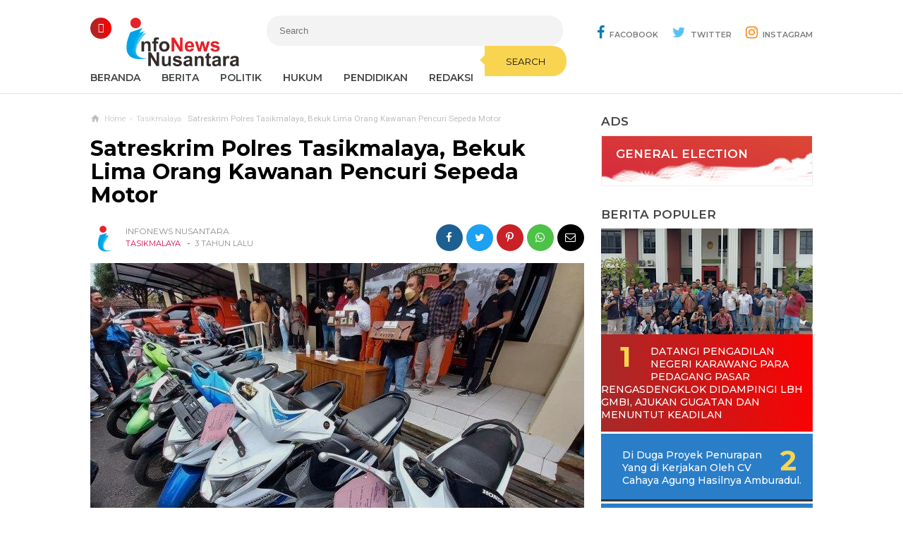

--- FILE ---
content_type: text/html; charset=UTF-8
request_url: https://www.infonewsnusantara.net/2022/10/satreskrim-polres-tasikmalaya-bekuk.html
body_size: 73505
content:
<!DOCTYPE html>
<HTML class='v2' dir='ltr'>
<head>
<meta content='width=device-width, initial-scale=1' name='viewport'/>
<meta content='text/html; charset=UTF-8' http-equiv='Content-Type'/>
<meta content='blogger' name='generator'/>
<link href='https://www.infonewsnusantara.net/favicon.ico' rel='icon' type='image/x-icon'/>
<link href='https://www.infonewsnusantara.net/2022/10/satreskrim-polres-tasikmalaya-bekuk.html' rel='canonical'/>
<link rel="alternate" type="application/atom+xml" title="Infonews Nusantara - Atom" href="https://www.infonewsnusantara.net/feeds/posts/default" />
<link rel="alternate" type="application/rss+xml" title="Infonews Nusantara - RSS" href="https://www.infonewsnusantara.net/feeds/posts/default?alt=rss" />
<link rel="service.post" type="application/atom+xml" title="Infonews Nusantara - Atom" href="https://www.blogger.com/feeds/8918453091706794788/posts/default" />

<link rel="alternate" type="application/atom+xml" title="Infonews Nusantara - Atom" href="https://www.infonewsnusantara.net/feeds/4237176692217502200/comments/default" />
<!--Can't find substitution for tag [blog.ieCssRetrofitLinks]-->
<link href='https://blogger.googleusercontent.com/img/b/R29vZ2xl/AVvXsEgRgX9gG2aU6gtBDi1_-11biivl8WSUniicK21xR-sX-sLdsUBGshRUsN6v5KT9EJIrwXUksZPfNWwaP4MMzZN-SArlAUGBXXStTGTca_0TwOtSh0qsC6-XO9ErSp8_IxW1HBGY6M5dxgE/s1600/IMG-20221013-WA0050.jpg' rel='image_src'/>
<meta content='https://www.infonewsnusantara.net/2022/10/satreskrim-polres-tasikmalaya-bekuk.html' property='og:url'/>
<meta content='Satreskrim Polres Tasikmalaya, Bekuk Lima Orang Kawanan Pencuri Sepeda Motor ' property='og:title'/>
<meta content='TASIKMALAYA, infonewsnusantara.net Kawanan pencuri sepeda motor dibekuk jajaran Satreskrim Polres Tasikmalaya. Selain membekuk lima tersangk...' property='og:description'/>
<meta content='https://blogger.googleusercontent.com/img/b/R29vZ2xl/AVvXsEgRgX9gG2aU6gtBDi1_-11biivl8WSUniicK21xR-sX-sLdsUBGshRUsN6v5KT9EJIrwXUksZPfNWwaP4MMzZN-SArlAUGBXXStTGTca_0TwOtSh0qsC6-XO9ErSp8_IxW1HBGY6M5dxgE/w1200-h630-p-k-no-nu/IMG-20221013-WA0050.jpg' property='og:image'/>
<meta content='#efefef' name='theme-color'/>
<meta content='#efefef' name='msapplication-navbutton-color'/>
<meta content='yes' name='apple-mobile-web-app-capable'/>
<meta content='#efefef' name='apple-mobile-web-app-status-bar-style'/>
<!-- Title -->
<title>Satreskrim Polres Tasikmalaya, Bekuk Lima Orang Kawanan Pencuri Sepeda Motor  - Infonews Nusantara</title>
<!-- Meta keywords otomatis homepage, static page, dan post -->
<meta content='Satreskrim Polres Tasikmalaya, Bekuk Lima Orang Kawanan Pencuri Sepeda Motor ' name='keywords'/>
<!-- Noindex search page, label, dan arsip -->
<!-- Facebook Open Graph Tag -->
<meta content='Satreskrim Polres Tasikmalaya, Bekuk Lima Orang Kawanan Pencuri Sepeda Motor ' property='og:title'/>
<meta content='article' property='og:type'/>
<meta content='Infonews Nusantara' property='og:site_name'/>
<meta content='Satreskrim Polres Tasikmalaya, Bekuk Lima Orang Kawanan Pencuri Sepeda Motor ' property='og:title'/>
<meta content='article' property='og:type'/>
<meta content='https://www.infonewsnusantara.net/2022/10/satreskrim-polres-tasikmalaya-bekuk.html' property='og:url'/>
<meta content='https://blogger.googleusercontent.com/img/b/R29vZ2xl/AVvXsEgRgX9gG2aU6gtBDi1_-11biivl8WSUniicK21xR-sX-sLdsUBGshRUsN6v5KT9EJIrwXUksZPfNWwaP4MMzZN-SArlAUGBXXStTGTca_0TwOtSh0qsC6-XO9ErSp8_IxW1HBGY6M5dxgE/s1600/IMG-20221013-WA0050.jpg' property='og:image'/>
<meta content='530' property='og:image:width'/>
<meta content='280' property='og:image:height'/>
<meta content='Infonews Nusantara' property='og:site_name'/>
<meta content='https://www.facebook.com/username' property='article:author'/>
<meta content='https://www.facebook.com/username' property='article:publisher'/>
<meta content='[ Facebook App ID ]' property='fb:app_id'/>
<meta content='[ Admin Profile Facebook ID ]' property='fb:admins'/>
<meta content='[ Admin Profile Facebook ID ]' property='fb:profile_id'/>
<meta content='[ Facebook Fanpage ID ]' property='fb:pages'/>
<meta content='id_ID' property='og:locale'/>
<meta content='en_GB' property='og:locale:alternate'/>
<meta content='en_US' property='og:locale:alternate'/>
<meta content='Indonesia' name='geo.placename'/>
<meta content='id' name='geo.country'/>
<meta content='general' name='rating'/>
<meta content='Satreskrim Polres Tasikmalaya, Bekuk Lima Orang Kawanan Pencuri Sepeda Motor ' property='og:image:alt'/>
<meta content='Infonews Nusantara' name='twitter:site'/>
<meta content='summary_large_image' name='twitter:card'/>
<meta content='@goomsite' name='twitter:creator'/>
<style type="text/css">
<!-- /*<style id='page-skin-1' type='text/css'><!--
#credit,#header,#sidebar-wrapper,.header-wrapper,.main-wrapper{overflow:hidden}
.header-wrapper{width:1024px;position:relative;margin:0 auto}
#header{max-width:330px;float:left;width:auto;z-index:999;min-width:260px;margin:7px 0 0 50px;padding:0}
.container{position:relative;max-width:1024px;margin:0 auto}
.outer-wrapper{position:relative;width:100%;padding:0}
.main-wrapper{width:700px;margin:0;float:left;word-wrap:break-word}
.recent-group .box{float:left;width:299px}
#sidebar-wrapper{width:320px;float:right;padding:0;margin:0;position:sticky;top:0}
#footer,.footer-wrapper{padding:0;overflow:hidden}
.footer{float:left;width:299px!important;margin:10px}
#credit{width:100%;clear:both}
#layout ul,li,ol{list-style:none}
*/
--></style>
<style>
/* =============================== 
Theme Name: Magazineweb v1.2
Author: Basri Matindas
Design: https://www.goomsite.net
 =============================== */

/* Reset and More */
a, abbr, acronym, address, applet, b, big, blockquote, body, caption, center, cite, code, dd, del, dfn, div, dl, dt, em, fieldset, font, form, h1, h2, h3, h4, h5, h6, html, i, iframe, img, ins, kbd, label, legend, li, object, p, pre, q, s, samp, small, span, strike, strong, sub, sup, table, tbody, td, tfoot, th, thead, tr, tt, u, ul, var {
padding : 0;
border : none;
outline : none;
vertical-align : baseline;
background : none;
text-decoration : none;
}
ins{text-decoration:underline}
del{text-decoration:line-through}
blockquote{font-style:italic;color:#888}
caption,th{text-align:center}
img{border:none;position:relative}
a,a:visited{text-decoration:none}
.section,.widget,.widget ul,#PopularPosts1 ul,.ready-box ul,ul.custom-widget,.related-magz ul,h3.title-video,h3.list-title-wp,p.list-summary,.related li h3{margin:0;padding:0}
:focus{outline:none}
a img{border:none}
brc{color:#444}
.ready-box ul,ul.custom-widget{margin:0!important;padding:0!important}
.CSS_LIGHTBOX{z-index:999999!important}
.separator a{clear:none!important;float:none!important;margin-left:0!important;margin-right:0!important}
#navbar-iframe{display:none;height:0;visibility:hidden}
span.item-control,a.quickedit{display:none!important}
.archive .home-link,.index .home-link,.home-link{display:none!important}
*{outline:none;transition:all .3s ease;-webkit-transition:all .3s ease;-moz-transition:all .3s ease;-o-transition:all .3s ease}
:after,:before{transition:all .0s ease;-webkit-transition:all .0s ease;-moz-transition:all .0s ease;-o-transition:all .0s ease}
.status-msg-wrap{margin:0 auto 25px}
.status-msg-border {
border : #eee solid 1px;
opacity : 0.699999988079071044921875;
-webkit-border-radius:2px;-moz-border-radius:2px;border-radius:2px;
}
.status-msg-bg{background-color:#f8f8f8;opacity:1;filter:none}
.icon:before,.postags a:before{font-family:Montserrat;font-weight:500;font-style:normal;line-height:1;padding-right:4px}
.feed-links{clear:both;display:none;line-height:2.5em}

/* heading */
.post-body h1{font-size:1.8rem}
.post-body h2{font-size:1.6rem}
.post-body h3{font-size:1.4rem}
.post-body h4{font-size:1.2rem}
.post-body h5{font-size:1rem}
.post-body h6{font-size:0.9rem}
.post-body h1,.post-body h2,.post-body h3,.post-body h4,.post-body h5,.post-body h6 {margin:0 0 0.6em;font-weight:500;}

#recent-new,.carousel-tag a,.video-tag a,.list-tag a,.first-tag a,.menu-btn a,#PopularPosts1 li:first-child{background:#000;background:-webkit-linear-gradient(15deg,#ce0a46,#e98125);background:-o-linear-gradient(15deg,#ce0a46,#e98125);background:-webkit-linear-gradient(75deg,#ce0a46,#e98125);background:-o-linear-gradient(75deg,#ce0a46,#e98125);background:-webkit-linear-gradient(5deg,brown,red)}

/* body */
body{background:#fff;color:#444;font-family: 'Montserrat', sans-serif;font-weight:400;line-height:22px;text-decoration:none;margin:0;padding:0}
a,a:link,a:visited{color:#ce0a46;text-decoration:none}
a:hover,a:active{color:#666;text-decoration:none}

/* header */
.header-web{width:100%;height:90px;padding:0;margin:0 auto}
.header-wrapper{width:1024px;color:#000;position:relative;margin:0 auto}
#header{float:left;width:200px;overflow:hidden;margin:7px 0 0 50px;padding:0}
#header-inner{margin:10px 0;padding:0}
#header h1,#header p{text-transform:uppercase;font-size:1.8rem;line-height:38px;color:#000;margin:0;font-weight:800}
#header h1 a,#header h1.title a:hover{color:#f07468;text-decoration:none}
#header .description{color:#aaa;text-shadow:none;font-size:12px;padding:0;margin:0;font-weight:400;font-style:italic;line-height:1.2em}
#header img {background:none;width:160px;position:absolute;height:auto;left:5%;margin:8px auto; }
.breadcrumbs li,.recents_web{list-style-type:none}
.btn-close:after,.btn-open:after{font-family:Montserrat}
.allexamples,.new-first{-moz-box-sizing:border-box;-webkit-box-sizing:border-box}
.owl-carousel,.owl-carousel .owl-item{-webkit-tap-highlight-color:transparent}
h2.date-header,#recent-boxes h2,.owl-carousel .owl-refresh .owl-item,p.snippet-video,#comments,.comment-form,.comment_reply_form .comment-form,#menu li.logomenu a img,.postmeta .post-labels a,.ads-center h2,#PopularPosts1 .item-snippet,#PopularPosts1 li .item-thumbnail img,.related-magz ul li:nth-child(n+4),#recent-new h2{display:none}

/* menu open */
.menu-btn{position:absolute;top:25px;left:0;z-index:999;display:inline}
.menu-btn a{color:#fff;display:inline-block;text-decoration:none;width:30px;-webkit-border-radius:50%;-moz-border-radius:50%;border-radius:50%;padding:0;margin:0;height:30px;line-height:27px;text-align:center}
.btn-open:after{content:"\f0c9";font-size:14px}
.btn-open:hover:after{color:#f9d451}
.btn-close:after{color:#000;content:"\f00d"}
.btn-close:hover:after{color:#f9d451}
.overlay{position:fixed;top:0;z-index:999999;display:none;overflow:auto;width:100%;height:100%;background:rgba(0,0,0,.95)}
.overlay .menu{margin:10% auto}
.overlay .menu ul{margin:0;padding:0;width:100%}
.overlay .menu ul li{float:left;padding:0 0 35px;width:20%;list-style:none;text-align:left}
.overlay .menu ul li span{color:#f9d451;font-weight:700;font-size:20px;text-transform:uppercase}
.overlay .menu ul ul li{position:relative;float:none;margin:0;padding:5px 0;width:100%;border:0}
.overlay .menu ul ul li a{text-transform:capitalize;color:#fff;font-weight:400;font-size:16px}
.overlay .menu ul ul li a:hover{color:#f9d451}
.allexamples{bottom:0;font-size:18px;font-weight:700;width:100%;text-align:center;background:#e9e9e9;padding:20px;box-sizing:border-box;color:#333;position:fixed}

/* Social modern */
#socialdrop{float:right;color:#444;margin:28px 0 0}
#socialdrop li,#socialdrop ul{margin:0 auto;padding:0;list-style:none}
#socialdrop ul{height:42px}
#socialdrop li{float:left;display:inline;position:relative;text-transform:uppercase;font-weight:400}
#socialdrop span{display:block;font-size:11px;font-weight:600;line-height:42px;cursor:pointer;padding:0 0 0 20px;text-decoration:none;color:#7b7b7b}
#socialdrop span i{margin-right:7px;font-size:20px}
#socialdrop span i.fa-facebook{color:#097ab7}
#socialdrop span i.fa-twitter{color:#58c0f7}
#socialdrop span i.fa-instagram{color:#f98510}
#socialdrop ul.socialdrops{height:auto;overflow:hidden;width:300px;border-top:3px solid #097ab7;background:#fff;box-shadow:0 .5rem 1rem rgba(50,50,50,.35);position:absolute;z-index:99;display:none;right:0}
#socialdrop ul#twit{border-top:none;background:#58c0f7}
#socialdrop ul#twit img{width:100%;height:auto}
#socialdrop ul#twit li:last-child{border-top:none;padding:20px;margin:0}
#socialdrop ul#twit h4{margin:0;color:#fff;font-weight:400;padding:5px 20px;font-size:15px}
#socialdrop ul#twit a{color:#2a86b5;padding:8px 20px;font-size:12px;background:#fff;text-transform:uppercase}
#socialdrop ul#ins{padding:15px 0 0;border-top:0}
#socialdrop ul#ins li:last-child{border-top:0;background:#f98510;margin:0}
#socialdrop ul#ins li a:last-child{background:#fff;padding:5px 20px;text-transform:uppercase}
#socialdrop ul#ins li p{margin:20px}
#socialdrop ul#ins li a{color:#000}
#socialdrop ul#ins a i{width:40px;-webkit-border-radius:50%;-moz-border-radius:50%;border-radius:50%;height:40px;font-size:20px;margin-right:10px;text-align:center;line-height:40px;background:#f98510}
#socialdrop ul#ins li h4{color:#fff;margin:0;font-weight:400;padding:0 20px;font-size:16px}
#socialdrop ul.socialdrops li{display:block;width:100%;margin:10px 0;font-size:13px;text-transform:none;text-shadow:none}
#socialdrop ul.socialdrops li:last-child{border-top:1px solid #eee;padding:20px 0}
#socialdrop ul.socialdrops a{color:#555;padding:12px 15px}
#socialdrop ul.socialdrops a i{width:40px;height:40px;color:#fff;font-size:20px;margin-right:10px;text-align:center;line-height:40px;background:#097ab7}
#socialdrop li:hover ul.socialdrops{display:block}

/* menu */
#menu.fixed-nav{position:fixed;top:0;left:0;width:100%!important;z-index:999;border-top:5px solid #ce0a46;-webkit-box-shadow:0 2px 5px 1px rgba(214,214,214,.44);-moz-box-shadow:0 2px 5px 1px rgba(214,214,214,.44);box-shadow:0 2px 5px 1px rgba(214,214,214,.44)}
.fixed-nav#menu li.logomenu a img{width:25px;display:inline-block;vertical-align:middle}
#menu{background:#fff;color:#444;height:42px;width:100%;margin:0 auto 15px;box-shadow:-1px 1px 1px 0 rgba(42,42,42,.12)}
#menu li,#menu ul{margin:0 auto;padding:0;list-style:none}
#menu ul{height:42px;width:1024px}
#menu li{float:left;display:inline;position:relative;text-transform:uppercase;font-weight:400}
#menu a{display:block;font-size:14px;line-height:40px;font-weight:600;padding:0 30px 0 0;text-decoration:none;color:#444}
#menu input{display:none;margin:0;padding:0;width:80px;height:30px;opacity:0;cursor:pointer}
#menu label{font-size:20px;display:none;width:35px;height:20px;line-height:20px;text-align:center;color:#000;font-weight:normal}
#menu label span{font:400 14px Oswald;position:absolute;left:35px}
#menu ul.menus { height: auto; overflow: hidden; width: 180px; background: #fff; position: absolute; z-index: 99; display: none; left: 0; box-shadow: 0 0.5rem 1rem rgba(50,50,50,.35); }
#menu ul.menus li{display:block;width:100%;font-size:13px;text-transform:none;text-shadow:none}
#menu ul.menus a { font-size: 13px; padding: 0 14px; color: #000; font-weight: 400; line-height: 30px; }
.postinfo,h2,h3.date-header{text-transform:none}
.form-wrapper button,.credit_nav li a,.postmeta .post-labels a:first-child,.postmeta a,.related-magz h4,.sidebar h2{text-transform:uppercase}
#menu li:hover ul.menus{display:block}
#menu ul.menus a:hover{background:#222;color:#fff}

/* search */
.form-wrapper{width:420px;padding:0;background:#f3f3f3;-moz-border-radius:20px;-webkit-border-radius:20px;border-radius:20px;border:0;height:43px;display:inline-block;margin:22px auto 0}
.form-wrapper input{width:68%;height:23px;padding:10px 18px;float:left;background:none;border:0;outline:0;font-size:13px}
.form-wrapper button{overflow:visible;position:relative;outline:0;float:right;border:0;margin-right:-5px;padding:0 30px;cursor:pointer;height:43px;font-family:Montserrat,sans-serif;color:#131313;background:#f9d451;-moz-border-radius:0 20px 20px 0;-webkit-border-radius:0 20px 20px 0;border-radius:0 20px 20px 0}
.form-wrapper button:before{content:'';position:absolute;border-width:8px 8px 8px 0;border-style:solid solid solid none;border-color:transparent #f9d451;top:12px;left:-7px}

/* wrapper */
.container{position:relative;max-width:1024px;margin:0 auto}
.outer-wrapper{position:relative;width:100%;padding:0}
.main-wrapper{width:700px;margin:0;float:left;word-wrap:break-word;overflow:hidden}
h2{line-height:1.4em;color:#333;margin:.5em 0 .25em}
h3.date-header{color:#666;line-height:1.2em;margin:.1em 0}

/* posts */
.post{margin:10px 0;padding:0}
.post h1{font-size:190%;line-height:1.1em;color:#000;margin:0;padding:15px 0 20px;font-weight:800}
.post h1 a,.post h1 a:visited,.post h1 strong{display:block;text-decoration:none;color:#000}
.post-body{font-family:Montserrat,sans-serif}
.post-body blockquote{line-height:1.8em;margin:20px;padding:0 20px;border-left:3px solid #ffc7c8}
#header2 img,.sidebar img{max-width:100%;width:auto;border:0}
.post img.firstimage{width:100%;height:auto;max-width:100%}
.clr{clear:both;float:none}

/* postmeta */
.postmeta{font-size:12px;margin:5px 0 15px;line-height:1.3em;font-family:Montserrat,sans-serif;display:flow-root;padding:0}
.boxmeta{float:left;width:50%}
.postmeta a{color:#8c8c8c;font-weight:400;line-height:1.6em}
.postmeta .post-labels,a.home-link,.new-tag,.new-tag a,.video-tag,.video-tag a,.list-tag,.list-tag a,.first-tag,.first-tag a{display:inline-block}
.postmeta .post-labels a:first-child{display:inline-block;margin-right:6px;font-size:11px;color:#ce0a46}
.postmeta a.updated{margin-left:3px;font-size:11px}
.postmeta .author-photo{display:inline-block;float:left;position:relative;z-index:1;margin-right:10px}
.postmeta .author-photo img{vertical-align:middle;width:40px;height:40px;border-radius:50em;-moz-border-radius:50em;-webkit-border-radius:50em;z-index:1;padding:0}

/* ads */
.ads-center{padding:0;margin:30px auto;overflow:hidden}
.adsm .widget-content{margin:0 auto;padding:0}
.adsm .widget{width:100%}
.adsm img{max-width:100%;width:auto;border:0}

/* breadcrumbs */
.breadcrumbs{font-size:72%;color:#bfbfbf;font-family:Roboto,sans-serif;text-overflow:ellipsis;white-space:nowrap;overflow:hidden;display:block;font-weight:200;position:relative;margin:0 auto}
.breadcrumbs .icons{position:absolute;top:0;left:0;width:14px;height:14px;vertical-align:middle}
.breadcrumbs .bread{position:relative;padding:0 0 0 20px;overflow:hidden}
.breadcrumbs li{display:inline-block;float:left}
.breadcrumbs span a{color:#bfbfbf;padding:0 3px}
.breadcrumbs>span:last-child{width:0;color:#bfbfbf;font-weight:400;padding:0 0 0 3px}
.post ol,.post ul{margin:5px 0 5px 10px;padding:0 0 0 20px}
.post ul{list-style-type:inherit}
.post ol{list-style-type:decimal}

/* blog-pager */
#blog-pager{margin:20px 0 30px;clear:both!important;padding:0;font-size:11px;font-weight:400}
#blog-pager-newer-link a,#blog-pager-older-link a,a.home-link{background:#fff;border:1px solid #ddd;padding:0 12px;line-height:28px;color:#7d7d7d;-webkit-border-radius:3px;-moz-border-radius:3px;border-radius:3px;}
#blog-pager-newer-link a{float:left;display:block}
#blog-pager-older-link a{float:right;display:block}
#blog-pager-newer-link a:hover,#blog-pager-older-link a:hover,a.home-link:hover{border:1px solid #ff8100}
.feed-links{clear:both;display:none}
.displaypageNum a,.pagecurrent,.showpage a{padding:3px 10px;margin-right:3px;color:#7d7d7d;border:1px solid #eee;display:inline-block}
.displaypageNum a:hover,.pagecurrent,.showpage a:hover{background:#ce0a46;color:#fff;border:1px solid #ce0a46}
.showpageOf{display:none!important}

/* popular posts */
#PopularPosts1 .item-title::before,#PopularPosts1 li:first-child .item-title::before{color:#f9d451;content:counter(popcount,decimal);counter-increment:popcount;font-size:40px;font-weight:700;text-align:center;position:relative}
#PopularPosts1 ul{counter-reset:popcount;padding-left:0}
#PopularPosts1 li:first-child .item-title::before{float:left;list-style-type:none;margin:0;padding:20px 0;width:70px}
#PopularPosts1 .item-title::before{padding:5px 0;margin:0 auto;float:right;width:50px}
#PopularPosts1 li{padding:18px 10px 18px 30px;text-align:left;background:#2a7ec8;border-bottom:3px solid #353535;border-top:3px solid #fff}
#credit,.social_web,.footer h2,.icon-web{text-align:center}
#PopularPosts1 .item-title{font-size:14px;padding:0}
#PopularPosts1 li:first-child .item-title a{padding:15px 10px 15px 0;text-transform:uppercase}
#PopularPosts1 li:first-child{padding:0;overflow:hidden;border-bottom:0;border-top:0}
#PopularPosts1 li:first-child .item-thumbnail{height:150px;overflow:hidden;margin:0;width:300px;display:block}
#PopularPosts1 li:first-child .item-thumbnail img{height:100%;width:100%;display:block}
#PopularPosts1 a{display:block;color:#fff;font-weight:500;line-height:1.3}
#PopularPosts1 li::after{color:#ff5722;float:right;font-family:fontawesome;font-size:10px;letter-spacing:2px;margin:-17px 0 0;padding:0 0 0 10px;position:relative}
#credit,p.new-summary,p.recent-summary{font-family:Roboto,sans-serif}

/* back to top */
.backtop{position:fixed;opacity:0;visibility:hidden;overflow:hidden;z-index:99;background:#c3c3c3;;width:40px;height:40px;line-height:40px;right:25px;bottom:-25px;-webkit-border-radius:100%;-moz-border-radius:100%;border-radius:100%;-webkit-transition:all .5s ease-in-out;-moz-transition:all .5s ease-in-out;-ms-transition:all .5s ease-in-out;-o-transition:all .5s ease-in-out;transition:all .5s ease-in-out;-webkit-transition-delay:.2s;-moz-transition-delay:.2s;-ms-transition-delay:.2s;-o-transition-delay:.2s;transition-delay:.2s}
.backtop:hover{background-color:#ce0a46;transition:all .2s ease-in-out;transition-delay:0}
.backtop.show{visibility:visible;cursor:pointer;opacity:1;bottom:15px}
.backtop i.fa{color:#fff;line-height:inherit;font-size:18px}

/* related posts */
.related-magz{position:relative;padding:0;margin:15px auto;background:#f6f6f6;width:100%;display:inline-block}
.related-magz h4{background:#da5558;padding:8px 12px;margin:0;font-size:15px;color:#fff;font-weight:800}
.related-magz ul li{position:relative;list-style:none;padding:15px;float:left;width:28%;margin:auto;line-height:1.1em}
.related-magz li{padding:0 13px;border-right:1px solid #eee;-ms-flex-positive:1;flex-grow:1;height:60px;-ms-flex-preferred-size:0;flex-basis:0}
.related-magz li:nth-child(n+3){border-right:none}
.related-magz a{color:#000;font-size:14px;padding:0;font-weight:500;margin:0}

/* sidebar */
#sidebar-wrapper{width:300px;float:right;padding:0;margin:15px 0;position:sticky;top:9%;overflow:hidden}
.sidebar h2{font-size:17px;line-height:1.2em;position:relative;margin:0 0 10px;padding:0;display:inline-block;color:#444;font-weight:600}
.sidebar{color:#111;line-height:1em;margin:0}
.sidebar li{line-height:1.5em;margin:0;padding:3px 0}
.sidebar .widget{margin:0 0 30px!important;padding:0}
.sidebar .widget-content{margin:0 auto;padding:0}
.sidebar a:link,.sidebar a:visited{line-height:1.2em;color:#656565;font-weight:400;font-size:14px}
.sidebar li a:hover{color:#ff4c2e}
.sidebar ul{margin:0;padding:5px 0}

/* footer */
#footer,.footer-wrapper{padding:0;overflow:hidden}
#footer2{border-left:1px solid #e0e0e0;border-right:1px solid #e0e0e0}
#footer{background:#f5f5f5;width:100%;margin-top:30px;border-top:3px solid #dcdcdc}
.footer-wrapper{color:#777;height:100%;line-height:2em;font-size:13.3px}
.footer{float:left;width:31%;margin:10px}
.footer .widget{margin-bottom:30px!important}
.footer h2{padding-bottom:8px;margin-top:15px;margin-bottom:8px;font-weight: 400;line-height:1.3em;font-size:17px;color:#616161}
#credit,.credit_nav li a{font-size:13px;position:relative}
.footer .widget-content{line-height:21px}
.footer ul{list-style:none;color:#777;margin:0;padding:0}
.footer li{color:#777;line-height:1.2em;margin:0;padding:12px 0 12px 18px}
.footer a:link,.footer li a:visited{color:#999;text-decoration:none;font-weight:600;position:relative}
.footer li a:hover{color:#ccc}

/* credit */
#credit{color:#333;background:#eee;width:100%;overflow:hidden;clear:both;border-top:1px solid #e0e0e0;padding:20px 0 40px;line-height:18px}
#credit a,#credit a:hover{color:#333;text-decoration:none}

/* credit nav */
.credit_nav,.credit_nav ul{margin:0 auto;padding:0 0 7px;text-align:center}
.credit_nav ul li{display:inline-block;margin:0 7px}
.credit_nav li a{display:block;font-weight:600;color:#333!important;padding:0}

/* media footer */
.social_web a,.social_web a:link{margin:5px;font-size:15px;color:#fdfdfd;font-weight:400}
.icon-web{display:inline-block;position:relative;width:38px;height:38px;margin:5px;padding:0;line-height:38px;border-radius:2px;-moz-border-radius:2px;-webkit-border-radius:2px;border:0 solid #000}
.facebook_web,.instagram_web,.twitter_web,.youtube_web{background:#c3c3c3}
.facebook_web:before{font-family:FontAwesome;content:"\f09a"}
a.facebook_web:hover{color:#156daf}
a.twitter_web:hover{color:#1fb1d5}
a.youtube_web:hover{color:#d92b10}
a.instagram_web:hover{color:#f7781e}
.instagram_web:before{font-family:FontAwesome;content:"\f16d"}
.twitter_web:before{font-family:FontAwesome;content:"\f099"}
.youtube_web:before{font-family:FontAwesome;content:"\f167"}
.clearenter li{float:left}

/* recent group */
.widget .recents_web{padding:0 0 5px;border:1px solid #eee}
.recents_web h2{color:#fff;padding:15px 20px;margin:0;display:block;height:35px;background:url(https://blogger.googleusercontent.com/img/b/R29vZ2xl/AVvXsEiU9jIDkHF1EK-NGAWXy9qm_8R9IKGKsZAM6VS7udluFNwjn2HFbKuQhlpqZdFu2Z72lggJeh_CpT0q5Xr6NHYXJI1EWpfnuChDKBvK6Alw9Xb-gxj-qjFP79IKi9uPbYCk5EudISDAhpkG/s1600/title_bg.png) no-repeat;background-size:cover}
.recents_web a:link{font-size:14px;font-weight:400;text-decoration:none;text-transform:capitalize}
#recent-boxes .box-title h2.title,#recent-center .recent-center-title h2.title,#recent-center h2,#recent-left .recent-left-title h2.title,#recent-left h2,#recent-list .list-title h2.title,#recent-list h2,#recent-new .title-new h2.title,#recent-new h4,#recent-right .recent-right-title h2.title,#recent-right h2,#recent-video .box-title h2.title,.carousel-tag a,.comments-load button,.custom-widget .related-tag,.first-tag a,.list-tag a,.new-tag a,.recent-boxes h2,.recent-group h2,.recent-slider h2,.recent-video h2,.related .related-tag,.share_btn li a,.title_box,.video-tag a{text-transform:uppercase}
.recents_web a,.recents_web li.recent-post-title a{color:#797979;display:flex}
.recents_web li.recent-post-title a:hover{color:#eb2c13}
.recents_web li.recent-post-title{line-height:1.4em;margin:0;padding:10px 20px;border-bottom:1px solid rgba(255,255,255,.1)}
.recents_web li:before{content:"#";z-index:1;position:relative;font-size:14px;font-weight:700;color:#d0021b;margin:0;line-height:25px;float:left;width:20px}
#recent-new{margin:15px 0 20px;padding:15px;overflow:hidden}
#recent-new .title-new h2.title,#recent-boxes .box-title h2.title,#recent-video .box-title h2.title,#recent-list .list-title h2.title,#recent-left .recent-left-title h2.title,#recent-center .recent-center-title h2.title,#recent-right .recent-right-title h2.title{display:inline-block;position:relative;float:left;height:32px;line-height:32px;font-size:18px;padding:0;margin:0;font-weight:700}
#recent-new h4{margin:20px 0 5px;font-size:12px;color:#000;display:inline-block;background:#f9d451;padding:2px 8px;-webkit-border-radius:2px;-moz-border-radius:2px;border-radius:2px;}
.new-thumbnail{overflow:hidden}
.new-box .new-first .new-thumbnail{width:50%;height:250px;padding:5px;float:left;background:rgba(212,199,199,.24);margin-right:20px;position:relative}
.new-box .new-thumb,.boxes .bf-thumb,.bx-video .boxz-video,.list-wp .list-thumb,.recent-left-box .recent-left-thumb,.recent-right-box .recent-right-thumb,.recent-center-box .recent-center-thumb{display:block;width:100%;height:100%}
#recent-new .recent-content{padding:10px 0;text-align:left;width:100%;box-sizing:border-box}
.new-box ul li .new-thumbnail,.boxes ul li .box-thumbnail,.list-wp .list-first .list-thumbnail,.list-wp ul li .list-thumbnail{height:150px;margin:0 15px 0 0;padding:0;width:30%;float:left;vertical-align:middle}
.new-box ul li .new-image,.boxes ul li .box-image,.bx-video ul li .boxx-video,.list-wp ul li .list-image,.recent-left-box ul li .recent-left-image,.recent-center-box ul li .recent-center-image,.recent-right-box ul li .recent-right-image{width:100%;height:100%;position:relative;display:block}
.new-first{width:100%;position:relative;box-sizing:border-box}
.bx-first,.first-video,.list-first{-moz-box-sizing:border-box}
p.new-summary{display:block;font-size:13px;line-height:1.7em;color:#fff;font-weight:400;margin:15px 0;padding:0}
h3.new-titles{margin:0}
.new-first h3.new-titles a{font-size:125%!important;margin:10px 0!important;font-weight:600!important}
.new-box h3.new-titles a{font-size:74%;line-height:1.2em;margin:1px 0;color:#fff;padding:0;display:block;font-weight:400}
.newsite ul li{list-style:none;width:45%;margin:5px 0 0;float:right;padding:0}
.newsite ul li:before{content:">";position:relative;font-weight:700;color:#f9d451;margin:0 8px 0 0;line-height:25px;float:left}
.new-date{font-size:11px;margin:0 0 0 15px;padding:0;font-weight:400;color:#fff}
.new-tag a{background-color:#fff;color:#313131;height:20px;line-height:20px;padding:0 6px;font-size:11px;-webkit-border-radius:2px;-moz-border-radius:2px;border-radius:2px;}
#recent-boxes{margin:30px 0;padding:0;border:1px solid #eee;overflow:hidden}
.boxes .bx-first .box-thumbnail{width:100%;height:380px;padding:0;position:relative}
.bx-first{width:100%;position:relative;-webkit-box-sizing:border-box;box-sizing:border-box;overflow:hidden;padding-bottom:15px}
.carousel-content,.first-video,.list-first{box-sizing:border-box}
.bx-first .bf-content{padding:15px}
p.recent-summary,.first-video p.snippet-video{display:block;font-size:13px;line-height:1.7em;color:#777;font-weight:400;margin:0;padding:0}
.bx-first h3.recent-title a{font-size:125%!important}
.boxes h3.recent-title a,.list-wp h3.list-title-wp a{font-size:100%;line-height:1.2em;margin:10px 0;color:#000;padding:0;display:block;font-weight:600}
.goom ul li{display:block;margin:0;padding:15px;box-shadow:none;border-top:1px solid #f3f3f3}
.recent-date{padding:0}
.recent-slider{position:relative;margin:0 0 30px;padding:15px;overflow:visible;height:auto;display:block;border:1px solid #eee;clear:both}
#recent-center,#recent-left,#recent-list,#recent-right,#recent-video,.box-video,.carousel-item,.category-gallery,.custom-widget,.custom-widget .rcp-title,.custom-widget li,.first-video,.gallery ul li,.gallery ul li:first-child,.list-first,.list-thumbnail,.main-carousel,.owl-carousel .owl-stage-outer,.recent-boxes,.recent-center-first,.recent-center-thumbnail,.recent-group,.recent-left-first,.recent-left-thumbnail,.recent-right-thumbnail,.related li,.related-thumb,.share_btn,.share_btn li a,.share_btn ul li{overflow:hidden}
.recent-slider h2,.recent-video h2,#recent-list h2,.recent-group h2,#recent-left h2,#recent-center h2,#recent-right h2,.recent-boxes h2{margin:0 0 10px;font-size:16px;padding:0}
.owl-carousel .animated{-webkit-animation-duration:1s;animation-duration:1s;-webkit-animation-fill-mode:both;animation-fill-mode:both}
.owl-carousel .owl-animated-in{z-index:0}
.owl-carousel .owl-animated-out{z-index:1}
.owl-carousel .fadeOut{-webkit-animation-name:fadeOut;animation-name:fadeOut}
.owl-height{-webkit-transition:height .5s ease-in-out;-moz-transition:height .5s ease-in-out;-ms-transition:height .5s ease-in-out;-o-transition:height .5s ease-in-out;transition:height .5s ease-in-out}
.owl-carousel{display:none;width:100%;position:relative;z-index:1}
.owl-carousel .owl-stage{position:relative;-ms-touch-action:pan-Y}
.owl-carousel .owl-stage:after{content:".";display:block;clear:both;visibility:hidden;line-height:0;height:0}
.owl-carousel .owl-stage-outer{position:relative;-webkit-transform:translate3d(0,0,0)}
.owl-carousel .owl-controls .owl-dot,.owl-carousel .owl-controls .owl-nav .owl-next,.owl-carousel .owl-controls .owl-nav .owl-prev{cursor:pointer;-webkit-user-select:none;-khtml-user-select:none;-moz-user-select:none;-ms-user-select:none;user-select:none}
.owl-carousel.owl-loaded{display:block}
.owl-carousel.owl-loading{opacity:0;display:block}
.owl-carousel.owl-hidden{opacity:0}
.owl-carousel .owl-item{position:relative;min-height:1px;float:left;-webkit-backface-visibility:hidden;-webkit-touch-callout:none;-webkit-user-select:none;-moz-user-select:none;-ms-user-select:none;user-select:none}
.owl-dots,.owl-next,.owl-prev{position:absolute;text-align:center}
.owl-carousel .owl-item img{display:block;width:100%;-webkit-transform-style:preserve-3d}
.owl-carousel.owl-text-select-on .owl-item{-webkit-user-select:auto;-moz-user-select:auto;-ms-user-select:auto;user-select:auto}
.owl-carousel .owl-grab{cursor:move;cursor:-webkit-grab;cursor:-o-grab;cursor:-ms-grab;cursor:grab}
.owl-carousel.owl-rtl{direction:rtl}
.owl-carousel.owl-rtl .owl-item{float:right}
.no-js .owl-carousel{display:block}
.owl-next,.owl-prev{top:30%;color:#d0021b;background-color:#fff;font-family:FontAwesome;-webkit-border-radius:50%;-moz-border-radius:50%;border-radius:50%;z-index:1;display:block;cursor:pointer;padding:0}
.owl-prev{left:0}
.owl-prev:before{content:"\f104"}
.owl-next{right:0}
.owl-next:before{content:"\f105"}
.owl-dots{bottom:1px;width:33.33%;left:0;right:0;margin:auto}
.owl-dot{background:#fff;height:3px;width:10px;display:inline-block;margin:0 5px;-webkit-border-radius:2px;-moz-border-radius:2px;border-radius:2px;opacity:.60000002384185791015625}
.carousel-content,.carousel-item,.main-carousel .owl-item{width:100%}
.main-carousel{height:260px}
.carousel-item{height:auto;position:relative;padding:0!important;display:block}
.carousel-item .box-image{height:150px;position:relative;width:100%;display:block}
.first-video,.list-first{-webkit-box-sizing:border-box}
.carousel-item .carousel-content{padding:10px 0;text-align:left}
.carousel-item .recent-title{margin:10px 0 5px;font-size:19px;font-weight:400}
.carousel-item .recent-title a{font-size:85%;line-height:1.2em;margin:10px 0;color:#000;padding:0;display:block;font-weight:400}
.carousel-tag a{display:inline-block;color:#fff;height:20px;line-height:20px;padding:0 6px;font-size:11px;-webkit-border-radius:2px;-moz-border-radius:2px;border-radius:2px;}
.carousel-item .recent-date,.video-date,.list-date{font-size:11px;margin:0 0 0 15px;padding:0;font-weight:400;color:#a7a7a7}
.main-carousel .owl-next,.main-carousel .owl-prev{margin-top:0;width:37px;font-weight:700;height:37px;font-size:20px;line-height:37px}
.main-carousel .owl-prev{left:-14px}
.main-carousel .owl-next{right:-14px}
.main-carousel .owl-dots{bottom:10px}
#recent-video{margin:20px 0 0;padding:0;border-bottom:1px solid #eee}
#recent-video .recent-content{padding:10px 0}
.bx-video .first-video .box-video{width:50%;height:240px;float:left;padding:0;margin-right:15px;position:relative}
.boxx-video:before,.bx-video .boxz-video:before{content:"\f04b";font-family:FontAwesome;line-height:25px;width:25px;height:25px;font-size:12px;color:#fff;text-align:center;background-color:rgba(0,0,0,.4);font-weight:400;position:absolute;top:8px;opacity:.5;right:7px;z-index:2;padding:0;border:2px solid #fff;-webkit-border-radius:50%;-moz-border-radius:50%;border-radius:50%;transition:all .3s ease}
.first-video p.snippet-video,p.list-summary,p.recent-center-summary,p.recent-left-summary,p.recent-right-summary{font-family:Roboto,sans-serif}
.bx-video ul li .box-video{height:150px;margin:0;padding:0;width:100%;vertical-align:middle}
.first-video,.list-first{width:100%;position:relative;padding-bottom:15px}
.list-first h3.list-title-wp a{font-size:100%}
.first-video h3.title-video a { font-size: 125%; font-weight: 600; }
h3.title-video a{font-size:79%;line-height:1.2em;margin:10px 0;color:#000;padding:0;display:block;font-weight:400}
#recent-video .box ul li{display:block;width:32.9%;float:left;margin:0;padding:20px 0;box-shadow:none;border-top:1px solid #f3f3f3}
#recent-video .box ul li:nth-child(3),.gallery ul li:nth-child(5){margin:0 4px}
.video-tag a{color:#fff;height:20px;line-height:20px;padding:0 6px;font-size:11px;-webkit-border-radius:2px;-moz-border-radius:2px;border-radius:2px;}
#recent-list{margin:30px 0;background:#eceff1;padding:15px;border:1px solid #eceff1}
.first-tag a,.list-tag a{-webkit-border-radius:2px;-moz-border-radius:2px;border-radius:2px;}
.recent-center-first,.recent-left-first{-moz-box-sizing:border-box;-webkit-box-sizing:border-box;position:relative}
p.list-summary{display:block;font-size:13px;line-height:1.7em;color:#777;font-weight:400}
.list-box ul li{display:block;width:100%;margin:0;padding:20px 0;box-shadow:none;border-top:1px solid #cdd2d6}
.list-tag a{color:#fff;height:20px;line-height:20px;padding:0 6px;font-size:11px}
.recent-group{margin:30px 0}
.recent-group .box{float:left;width:32.68%}
.recent-group .box:nth-child(2){margin:0 10px!important}
.recent-left-first h3.recent-title a,.recent-center-first h3.recent-title a,.recent-right-first h3.recent-title a{font-size: 100%!important;}
#recent-left,#recent-center,#recent-right{margin:20px 0 0;padding:0}
.recent-left-box .recent-left-first .recent-left-thumbnail,.recent-center-box .recent-center-first .recent-center-thumbnail,.recent-right-box .recent-right-first .recent-right-thumbnail{width:100%;height:180px;padding:0;margin-bottom:15px;position:relative}
.recent-left-box ul li .recent-left-thumbnail,.recent-center-box ul li .recent-center-thumbnail,.recent-right-box ul li .recent-right-thumbnail{height:85px;margin:0 15px 0 0;padding:0;width:40%;float:left;vertical-align:middle}
.recent-left-first,.recent-center-first{width:100%;box-sizing:border-box;padding-bottom:15px}
p.recent-left-summary,p.recent-center-summary,p.recent-right-summary{display:block;font-size:13px;line-height:1.4em;color:#777;font-weight:400;margin:0;padding:0}
.recent-left-first h3.recent-title a, .recent-center-first h3.recent-title a, .recent-right-first h3.recent-title a { margin: 10px 0!important; color: #000!important; font-weight: 600!important; }
.recent-left-box h3.recent-title a,.recent-center-box h3.recent-title a,.recent-right-box h3.recent-title a{font-size:80%;line-height:1.2em;margin:0;color:#585858;padding:0;display:block;font-weight:400}
.goomsite ul li{display:block;width:100%;margin:0;padding:0;background:#eceff1;border-bottom:1px solid #d9e0e4}
.goomsite ul li:last-child{border-bottom:0}
.recent-left-first .recent-left-date,.recent-center-first .recent-center-date,.recent-right-first .recent-right-date{margin:0 0 0 15px}
.recent-left-date,.recent-center-date,.recent-right-date{font-size:11px;margin:0;padding:0;font-weight:400;color:#a7a7a7}
.recent-right-first{width:100%;position:relative;-moz-box-sizing:border-box;-webkit-box-sizing:border-box;box-sizing:border-box;overflow:hidden;padding-bottom:15px}
h3.recent-title{margin:0;padding:0 10px 0 0}
.first-tag a{color:#fff;height:20px;line-height:20px;padding:0 6px;font-size:11px}
.gallery li:hover .recent-content{padding-bottom:15px}
.gallery ul li,.gallery ul li:first-child{float:left;display:inline-block;position:relative;padding:0}
.gallery ul li{width:230px;height:133px;margin-bottom:4px}
.gallery ul li:first-child{width:464px;height:270px;margin-right:4px}
.gallery .recent-content,.gallery ul li:first-child .recent-content{padding:10px;text-align:left;box-sizing:border-box;position:absolute;width:100%}
.gallery ul li .box-image{width:100%;height:100%;display:block}
.gallery .recent-content{bottom:10px;z-index:2;opacity:0}
.gallery li:hover .recent-content{opacity:1}
.category-gallery{position:absolute;top:10px;right:10px;z-index:3}
.gallery ul li:first-child .recent-content{bottom:25px;z-index:2;opacity:1}
.gallery ul li:first-child .category-gallery a:before{display:block;opacity:1;color:rgba(255,255,255,.56);font-size:40px;font-weight:400;transition:all .3s ease}
.gallery ul li:first-child:hover .category-gallery a:before{opacity:1}
.category-gallery a:before{display:block;opacity:0;color:rgba(255,255,255,.56);padding:0;font-size:30px;font-weight:400;transition:all .3s ease}
.gallery li:hover .category-gallery a:before{opacity:1}
.gallery ul li:first-child h3.recent-title{margin:0;padding:0;line-height:1em;font-size:22px;font-weight:500}
.gallery h3.recent-title{margin:0;padding:0;line-height:1em;font-size:15px;font-weight:400}
.gallery h3.recent-title a,.gallery ul li:first-child h3.recent-title a{color:#fff}
.icon:before{font-family:FontAwesome;font-weight:400;font-style:normal;line-height:1;padding-right:4px;content:"\f030"}
#related-posts,.comments-load button,.custom-widget .post-panel,.title_box{font-family:Montserrat,sans-serif}

/* comments disqus */
#comments-block{display:none;border:1px solid #eee;margin:20px auto;padding:20px}
.comments-load button{display:block;margin:25px auto 0;width:100%;outline:0;border:none;cursor:pointer;font-weight:700;height:40px;color:#fff;line-height:40px;padding:0!important;font-size:15px;background:#ce0a46;-webkit-border-radius:2px;-moz-border-radius:2px;border-radius:2px;}
.comments-load button:hover{background:#f9d451}
#PopularPosts1 li:first-child .item-thumbnail img,.boxes .bx-first .box-thumbnail,.boxes ul li .box-image,.boxes ul li .box-thumbnail,.bx-video .first-video .box-video,.bx-video ul li .box-video,.carousel-item .box-image,.custom-widget .rcthumb,.gallery ul li .box-image,.img-home,.list-wp .list-first .list-thumbnail,.list-wp ul li .list-image,.new-box .new-first .new-thumbnail,.post img.firstimage,.recent-center-box .recent-center-thumb,.recent-center-box ul li .recent-center-image,.recent-left-box .recent-left-thumb,.recent-left-box ul li .recent-left-thumbnail,.recent-right-box .recent-right-thumb,.recent-right-box ul li .recent-right-image,.related li .related-img{-webkit-transition:all .5s ease-out;-moz-transition:all .5s ease-out;-ms-transition:all .5s ease-out;-o-transition:all .5s ease-out;transition:all .5s ease-out;-webkit-filter:brightness(.9);filter:brightness(.9)}
#PopularPosts1 li:first-child .item-thumbnail img:hover,.boxes .bx-first .box-thumbnail:hover,.boxes ul li .box-image:hover,.boxes ul li .box-thumbnail:hover,.bx-video .first-video .box-video:hover,.bx-video ul li .box-video:hover,.carousel-item .box-image:hover,.custom-widget .rcthumb:hover,.gallery ul li .box-image:hover,.img-home:hover,.list-wp .list-first .list-thumbnail:hover,.list-wp ul li .list-image:hover,.new-box .new-first .new-thumbnail:hover,.post img.firstimage:hover,.recent-center-box .recent-center-thumb:hover,.recent-center-box ul li .recent-center-image:hover,.recent-left-box .recent-left-thumb:hover,.recent-left-box ul li .recent-left-thumbnail:hover,.recent-right-box .recent-right-thumb:hover,.recent-right-box ul li .recent-right-image:hover,.related li .related-img:hover{-webkit-filter:brightness(1.2);filter:brightness(1.2)}

/* related posts bottom */
#related-posts{padding:0;display:inline-block;border-top:1px solid #eee;margin-bottom:30px}
.title_box{padding:10px 0;margin:0;position:relative;font-size:16px}
.title_box h4{padding:0;margin:0;font-size:18px;font-weight:700}
.title_box:after{content:"";position:absolute;bottom:0;left:0;width:32px;height:3px;background:#ce0a46}
.related li{width:50%;display:inline-block;float:left;margin:15px 0;height:76px;position:relative}
.related-thumb{width:100px;height:75px;float:left;margin-right:15px}
.related li .related-img{width:100%;height:100%;display:block;position:relative}
.related-title a{font-size:14px;line-height:1.3em;padding:0;font-weight:400;color:#505050;display:block}
.related .related-tag{color:#ce0a46;height:20px;font-size:10px;font-weight:600;line-height:20px;padding:0}
.related-content{position:relative;padding:0 20px;width:100%;line-height:1.2em;box-sizing:border-box}
.related .related-content .recent-date{color:#969595;font-size:11px;font-weight:400;margin:0 0 0 8px}
.custom-widget li{margin:0;padding:20px 0;box-shadow:none;width:100%;float:left;border-top:1px solid #f3f3f3}
.custom-widget .rcthumb{height:120px;margin:0 15px 0 0;padding:0;width:25%;float:left;vertical-align:middle}
.custom-widget .post-panel{display:block;padding:0}
.custom-widget .rcp-title{line-height:0;margin:5px 0;padding:0}
.custom-widget .rcp-title a{color:#505050;line-height:1.2em;margin:0;padding:0;font-size:20px;display:block;font-weight:400}
.custom-widget .related-tag{color:#ce0a46;height:20px;font-size:10px;font-weight:600;line-height:20px;padding:0}
.recent-date{color:#969595;font-size:11px;font-weight:400;margin:0 0 0 8px}

/* social share posts */
#share_btnper{margin:0 auto;padding:0}
.share_btn,.share_btn ul{position:relative;margin:0;padding:0}
.share_btn{display:block}
.share_btn ul{float:right;font-size:12px}
.share_btn ul li{float:left;margin-right:5px;display:inline-block}
.share_btn li a{color:#fff;padding:0;width:38px;font-size:15px;display:block;text-align:center;-webkit-border-radius:50%;-moz-border-radius:50%;border-radius:50%;height:38px;font-weight:400;line-height:38px;letter-spacing:1px}
.share_btn ul li:last-child{margin-right:0}
.share_btn li a.fb{background:#1e5f91}
.share_btn li a.tw{background:#1da1f2}
.share_btn li a.pt{background:#ca2128}
.share_btn li a.wa{background:#4dc247}
.share_btn li a.em{background:#000}
.share_btn li a.fb:before{font-family:FontAwesome;content:"\f09a"}
.share_btn li a.tw:before{font-family:FontAwesome;content:"\f099"}
.share_btn li a.wa:before{font-family:FontAwesome;content:"\f232"}
.share_btn li a.pt:before{font-family:FontAwesome;content:"\f231"}
.share_btn li a.em:before{font-family:FontAwesome;content:"\f003"}

/* mobile */
@media screen and (max-width: 1024px){
.container,.header-wrapper,#menu ul{width:98%}
.main-wrapper {width:68%;}
.recent-group .box {width:32.6%;}
.gallery ul li:first-child {width:66.4%;}
.gallery ul li {width:32.9%;}
}
@media screen and (max-width: 960px){
.main-wrapper {width:100%;}
.form-wrapper{width:40%}
.form-wrapper input {width: auto;}
.ads-center {text-align:center;}
#sidebar-wrapper{width:300px;float:none;padding:0;margin:15px 0;position:relative;top:9%;overflow:hidden}
}
@media screen and (max-width: 800px){
#header img {width:145px;}
#header{width:150px}
.form-wrapper{width:39%}
#menu{position:relative;width:100%;}
.fixed-nav#menu li.logomenu a img{display:none}
#menu ul{background:#1d1d1d;position:absolute;top:100%;left:0;z-index:3;height:auto;display:none;width:100%}
#menu ul.menus{width:100%;position:static;padding-left:20px;border:none;}
#menu li{display:block;float:none;width:auto;border-top:1px solid #333}
#menu a{display:block;font-size:14px;line-height:40px;font-weight:500;padding:0 0 0 10px;text-decoration:none;color:#fff}
#menu input,#menu label{position:absolute;top:7px;left:0;display:block}
#menu input{z-index:4}
#menu input:checked + label{color:#bbb}
#menu input:checked ~ ul{display:block}
.main-wrapper{margin-left:0;width:100%;}
.sidebar-wrapper{width:100%;margin:0 auto;}
.recent-group .box{width:32.4%}
.footer{float:none;width:auto;text-align:center;margin:10px}
.clearenter li{float:none}
#footer2{border-left:none;border-right:none}
}
@media screen and (max-width: 768px) {
.overlay .menu ul li{float:none;margin-bottom:50px;width:100%;border-bottom:1px solid #575757}
.overlay .menu ul li:last-child{border:0}
.overlay .menu ul ul{margin-top:20px}
.form-wrapper input{width:48%}
.form-wrapper{width:35%}
}
@media screen and (max-width: 736px){
.header-web{width:100%;height:auto;padding:0;margin:0 auto}
#header img{left:0}
.menu-btn{top:10px}
#socialdrop{float:none;color:#444;text-align:center;margin:20px auto 0}
#header{float:none;width:auto;overflow:hidden;margin:10px auto 0;padding:0}
.recent-group .box{width:100%}
.form-wrapper{width:97%}
#header img{width:145px;position:relative}
#socialdrop span{padding:0 20px 0 0}
#socialdrop ul#ins{right:0;left:initial}
#socialdrop ul#twit{left:-100px}
#socialdrop li{float:none;display:inline-block;position:relative;text-transform:uppercase;font-weight:400}
#socialdrop ul.socialdrops{height:auto;overflow:hidden;width:300px;border-top:3px solid #097ab7;background:#fff;box-shadow:0 .5rem 1rem rgba(50,50,50,.35);position:absolute;z-index:99;display:none;left:0}
#socialdrop ul.socialdrops li{display:block;width:100%;margin:10px 0;font-size:13px;text-transform:none;text-shadow:none;text-align:left}
}
@media screen and (max-width: 640px){
.new-box .new-first .new-thumbnail{width:98%;float:none;margin-right:0;position:relative}
.newsite ul li{list-style:none;width:100%;margin:5px 0 0;float:left;padding:0}
.boxes .bx-first .box-thumbnail{height:280px}
p.recent-summary,.first-video p.snippet-video{line-height:1.3em}
#recent-video .box ul li{width:32.8%}
.gallery ul li:first-child{width:66.3%}
.gallery ul li{width:32.8%}
}
@media screen and (max-width: 515px){
.boxes .bx-first .box-thumbnail{height:250px}
p.recent-summary,.first-video p.snippet-video,p.list-summary{display:none}
.new-box ul li .new-thumbnail,.boxes ul li .box-thumbnail,.list-wp .list-first .list-thumbnail,.list-wp ul li .list-thumbnail{height:100px}
.bx-video .first-video .box-video{width:100%;height:240px;float:none;padding:0;margin-right:0;margin-bottom:15px;position:relative}
#recent-video .box ul li{width:100%;float:none}
.bx-video ul li .box-video{height:180px}
.gallery ul li:first-child{width:100%;float:none;margin:0}
#recent-video .box ul li:nth-child(3),.gallery ul li:nth-child(5){margin:4px 0}
.gallery ul li{width:100%}
.gallery ul li{width:100%;margin:4px 0}
.related-magz{padding:0 0 15px}
.related-magz ul li{padding:15px 15px 2px 15px;height:auto;float:left;width:auto;margin:auto;line-height:1.1em}
.related-magz ul{margin:0;padding:0}
.related-magz li,.related-magz li:nth-child(n+3){border-right:0}
.custom-widget .rcthumb{height:90px}
}
@media screen and (max-width: 480px){
.related li{width:100%;height:auto}
}
@media screen and (max-width: 414px){
.new-box .new-first .new-thumbnail,.boxes .bx-first .box-thumbnail,.gallery ul li:first-child{height:200px}
#sidebar-wrapper{width:100%;float:none;padding:0;margin:15px 0;position:relative;top:9%;overflow:hidden}
#PopularPosts1 li:first-child .item-thumbnail{width:100%}
.sidebar img{max-width:100%;width:100%;border:0}
.recent-group .box:nth-child(2){margin:20px 0}
.new-first h3.new-titles a,.bx-first h3.recent-title a,.first-video h3.title-video a{font-size:115%!important}
.boxes h3.recent-title a,.list-wp h3.list-title-wp a,.list-first h3.list-title-wp a,.boxes h3.recent-title a, .list-wp h3.list-title-wp a{font-size:90%}
#socialdrop #ins ul.socialdrops{right:0;left:initial}
.share_btn li a{width:33px;height:33px;line-height:33px}
.custom-widget .rcthumb{height:75px;width:100px}
}
@media screen and (max-width: 384px){
.recent-group .box:nth-child(2){margin:10px 0!important}
.share_btn li a{width:25px;height:25px;line-height:25px;font-size:11px}
.post h1{font-size:130%}
}
@media screen and (max-width: 320px){
.new-box .new-first .new-thumbnail,.boxes .bx-first .box-thumbnail,.gallery ul li:first-child,.bx-video .first-video .box-video{height:150px}
.recent-left-box h3.recent-title a,.recent-center-box h3.recent-title a,.recent-right-box h3.recent-title a{font-size:70%}
.new-box ul li .new-thumbnail,.boxes ul li .box-thumbnail,.list-wp .list-first .list-thumbnail,.list-wp ul li .list-thumbnail{display:none}
.post h1{font-size:130%}
.postmeta{font-size:11px}
.postmeta a.updated,.postmeta .post-labels a:first-child{font-size:10px}
#socialdrop ul.socialdrops{width:270px}
#socialdrop ul#ins{right:0;left:initial;width:270px}
#socialdrop ul#twit{left:-88px;width:270px}
.custom-widget .rcp-title a{font-size:14px}
}
</style>
<script> 
//<![CDATA[
/*! jQuery v1.11.0 | (c) 2005, 2014 jQuery Foundation, Inc. | jquery.org/license */
!function(a,b){"object"==typeof module&&"object"==typeof module.exports?module.exports=a.document?b(a,!0):function(a){if(!a.document)throw new Error("jQuery requires a window with a document");return b(a)}:b(a)}("undefined"!=typeof window?window:this,function(a,b){var c=[],d=c.slice,e=c.concat,f=c.push,g=c.indexOf,h={},i=h.toString,j=h.hasOwnProperty,k="".trim,l={},m="1.11.0",n=function(a,b){return new n.fn.init(a,b)},o=/^[\s\uFEFF\xA0]+|[\s\uFEFF\xA0]+$/g,p=/^-ms-/,q=/-([\da-z])/gi,r=function(a,b){return b.toUpperCase()};n.fn=n.prototype={jquery:m,constructor:n,selector:"",length:0,toArray:function(){return d.call(this)},get:function(a){return null!=a?0>a?this[a+this.length]:this[a]:d.call(this)},pushStack:function(a){var b=n.merge(this.constructor(),a);return b.prevObject=this,b.context=this.context,b},each:function(a,b){return n.each(this,a,b)},map:function(a){return this.pushStack(n.map(this,function(b,c){return a.call(b,c,b)}))},slice:function(){return this.pushStack(d.apply(this,arguments))},first:function(){return this.eq(0)},last:function(){return this.eq(-1)},eq:function(a){var b=this.length,c=+a+(0>a?b:0);return this.pushStack(c>=0&&b>c?[this[c]]:[])},end:function(){return this.prevObject||this.constructor(null)},push:f,sort:c.sort,splice:c.splice},n.extend=n.fn.extend=function(){var a,b,c,d,e,f,g=arguments[0]||{},h=1,i=arguments.length,j=!1;for("boolean"==typeof g&&(j=g,g=arguments[h]||{},h++),"object"==typeof g||n.isFunction(g)||(g={}),h===i&&(g=this,h--);i>h;h++)if(null!=(e=arguments[h]))for(d in e)a=g[d],c=e[d],g!==c&&(j&&c&&(n.isPlainObject(c)||(b=n.isArray(c)))?(b?(b=!1,f=a&&n.isArray(a)?a:[]):f=a&&n.isPlainObject(a)?a:{},g[d]=n.extend(j,f,c)):void 0!==c&&(g[d]=c));return g},n.extend({expando:"jQuery"+(m+Math.random()).replace(/\D/g,""),isReady:!0,error:function(a){throw new Error(a)},noop:function(){},isFunction:function(a){return"function"===n.type(a)},isArray:Array.isArray||function(a){return"array"===n.type(a)},isWindow:function(a){return null!=a&&a==a.window},isNumeric:function(a){return a-parseFloat(a)>=0},isEmptyObject:function(a){var b;for(b in a)return!1;return!0},isPlainObject:function(a){var b;if(!a||"object"!==n.type(a)||a.nodeType||n.isWindow(a))return!1;try{if(a.constructor&&!j.call(a,"constructor")&&!j.call(a.constructor.prototype,"isPrototypeOf"))return!1}catch(c){return!1}if(l.ownLast)for(b in a)return j.call(a,b);for(b in a);return void 0===b||j.call(a,b)},type:function(a){return null==a?a+"":"object"==typeof a||"function"==typeof a?h[i.call(a)]||"object":typeof a},globalEval:function(b){b&&n.trim(b)&&(a.execScript||function(b){a.eval.call(a,b)})(b)},camelCase:function(a){return a.replace(p,"ms-").replace(q,r)},nodeName:function(a,b){return a.nodeName&&a.nodeName.toLowerCase()===b.toLowerCase()},each:function(a,b,c){var d,e=0,f=a.length,g=s(a);if(c){if(g){for(;f>e;e++)if(d=b.apply(a[e],c),d===!1)break}else for(e in a)if(d=b.apply(a[e],c),d===!1)break}else if(g){for(;f>e;e++)if(d=b.call(a[e],e,a[e]),d===!1)break}else for(e in a)if(d=b.call(a[e],e,a[e]),d===!1)break;return a},trim:k&&!k.call("\ufeff\xa0")?function(a){return null==a?"":k.call(a)}:function(a){return null==a?"":(a+"").replace(o,"")},makeArray:function(a,b){var c=b||[];return null!=a&&(s(Object(a))?n.merge(c,"string"==typeof a?[a]:a):f.call(c,a)),c},inArray:function(a,b,c){var d;if(b){if(g)return g.call(b,a,c);for(d=b.length,c=c?0>c?Math.max(0,d+c):c:0;d>c;c++)if(c in b&&b[c]===a)return c}return-1},merge:function(a,b){var c=+b.length,d=0,e=a.length;while(c>d)a[e++]=b[d++];if(c!==c)while(void 0!==b[d])a[e++]=b[d++];return a.length=e,a},grep:function(a,b,c){for(var d,e=[],f=0,g=a.length,h=!c;g>f;f++)d=!b(a[f],f),d!==h&&e.push(a[f]);return e},map:function(a,b,c){var d,f=0,g=a.length,h=s(a),i=[];if(h)for(;g>f;f++)d=b(a[f],f,c),null!=d&&i.push(d);else for(f in a)d=b(a[f],f,c),null!=d&&i.push(d);return e.apply([],i)},guid:1,proxy:function(a,b){var c,e,f;return"string"==typeof b&&(f=a[b],b=a,a=f),n.isFunction(a)?(c=d.call(arguments,2),e=function(){return a.apply(b||this,c.concat(d.call(arguments)))},e.guid=a.guid=a.guid||n.guid++,e):void 0},now:function(){return+new Date},support:l}),n.each("Boolean Number String Function Array Date RegExp Object Error".split(" "),function(a,b){h["[object "+b+"]"]=b.toLowerCase()});function s(a){var b=a.length,c=n.type(a);return"function"===c||n.isWindow(a)?!1:1===a.nodeType&&b?!0:"array"===c||0===b||"number"==typeof b&&b>0&&b-1 in a}var t=function(a){var b,c,d,e,f,g,h,i,j,k,l,m,n,o,p,q,r,s="sizzle"+-new Date,t=a.document,u=0,v=0,w=eb(),x=eb(),y=eb(),z=function(a,b){return a===b&&(j=!0),0},A="undefined",B=1<<31,C={}.hasOwnProperty,D=[],E=D.pop,F=D.push,G=D.push,H=D.slice,I=D.indexOf||function(a){for(var b=0,c=this.length;c>b;b++)if(this[b]===a)return b;return-1},J="checked|selected|async|autofocus|autoplay|controls|defer|disabled|hidden|ismap|loop|multiple|open|readonly|required|scoped",K="[\\x20\\t\\r\\n\\f]",L="(?:\\\\.|[\\w-]|[^\\x00-\\xa0])+",M=L.replace("w","w#"),N="\\["+K+"*("+L+")"+K+"*(?:([*^$|!~]?=)"+K+"*(?:(['\"])((?:\\\\.|[^\\\\])*?)\\3|("+M+")|)|)"+K+"*\\]",O=":("+L+")(?:\\(((['\"])((?:\\\\.|[^\\\\])*?)\\3|((?:\\\\.|[^\\\\()[\\]]|"+N.replace(3,8)+")*)|.*)\\)|)",P=new RegExp("^"+K+"+|((?:^|[^\\\\])(?:\\\\.)*)"+K+"+$","g"),Q=new RegExp("^"+K+"*,"+K+"*"),R=new RegExp("^"+K+"*([>+~]|"+K+")"+K+"*"),S=new RegExp("="+K+"*([^\\]'\"]*?)"+K+"*\\]","g"),T=new RegExp(O),U=new RegExp("^"+M+"$"),V={ID:new RegExp("^#("+L+")"),CLASS:new RegExp("^\\.("+L+")"),TAG:new RegExp("^("+L.replace("w","w*")+")"),ATTR:new RegExp("^"+N),PSEUDO:new RegExp("^"+O),CHILD:new RegExp("^:(only|first|last|nth|nth-last)-(child|of-type)(?:\\("+K+"*(even|odd|(([+-]|)(\\d*)n|)"+K+"*(?:([+-]|)"+K+"*(\\d+)|))"+K+"*\\)|)","i"),bool:new RegExp("^(?:"+J+")$","i"),needsContext:new RegExp("^"+K+"*[>+~]|:(even|odd|eq|gt|lt|nth|first|last)(?:\\("+K+"*((?:-\\d)?\\d*)"+K+"*\\)|)(?=[^-]|$)","i")},W=/^(?:input|select|textarea|button)$/i,X=/^h\d$/i,Y=/^[^{]+\{\s*\[native \w/,Z=/^(?:#([\w-]+)|(\w+)|\.([\w-]+))$/,$=/[+~]/,_=/'|\\/g,ab=new RegExp("\\\\([\\da-f]{1,6}"+K+"?|("+K+")|.)","ig"),bb=function(a,b,c){var d="0x"+b-65536;return d!==d||c?b:0>d?String.fromCharCode(d+65536):String.fromCharCode(d>>10|55296,1023&d|56320)};try{G.apply(D=H.call(t.childNodes),t.childNodes),D[t.childNodes.length].nodeType}catch(cb){G={apply:D.length?function(a,b){F.apply(a,H.call(b))}:function(a,b){var c=a.length,d=0;while(a[c++]=b[d++]);a.length=c-1}}}function db(a,b,d,e){var f,g,h,i,j,m,p,q,u,v;if((b?b.ownerDocument||b:t)!==l&&k(b),b=b||l,d=d||[],!a||"string"!=typeof a)return d;if(1!==(i=b.nodeType)&&9!==i)return[];if(n&&!e){if(f=Z.exec(a))if(h=f[1]){if(9===i){if(g=b.getElementById(h),!g||!g.parentNode)return d;if(g.id===h)return d.push(g),d}else if(b.ownerDocument&&(g=b.ownerDocument.getElementById(h))&&r(b,g)&&g.id===h)return d.push(g),d}else{if(f[2])return G.apply(d,b.getElementsByTagName(a)),d;if((h=f[3])&&c.getElementsByClassName&&b.getElementsByClassName)return G.apply(d,b.getElementsByClassName(h)),d}if(c.qsa&&(!o||!o.test(a))){if(q=p=s,u=b,v=9===i&&a,1===i&&"object"!==b.nodeName.toLowerCase()){m=ob(a),(p=b.getAttribute("id"))?q=p.replace(_,"\\$&"):b.setAttribute("id",q),q="[id='"+q+"'] ",j=m.length;while(j--)m[j]=q+pb(m[j]);u=$.test(a)&&mb(b.parentNode)||b,v=m.join(",")}if(v)try{return G.apply(d,u.querySelectorAll(v)),d}catch(w){}finally{p||b.removeAttribute("id")}}}return xb(a.replace(P,"$1"),b,d,e)}function eb(){var a=[];function b(c,e){return a.push(c+" ")>d.cacheLength&&delete b[a.shift()],b[c+" "]=e}return b}function fb(a){return a[s]=!0,a}function gb(a){var b=l.createElement("div");try{return!!a(b)}catch(c){return!1}finally{b.parentNode&&b.parentNode.removeChild(b),b=null}}function hb(a,b){var c=a.split("|"),e=a.length;while(e--)d.attrHandle[c[e]]=b}function ib(a,b){var c=b&&a,d=c&&1===a.nodeType&&1===b.nodeType&&(~b.sourceIndex||B)-(~a.sourceIndex||B);if(d)return d;if(c)while(c=c.nextSibling)if(c===b)return-1;return a?1:-1}function jb(a){return function(b){var c=b.nodeName.toLowerCase();return"input"===c&&b.type===a}}function kb(a){return function(b){var c=b.nodeName.toLowerCase();return("input"===c||"button"===c)&&b.type===a}}function lb(a){return fb(function(b){return b=+b,fb(function(c,d){var e,f=a([],c.length,b),g=f.length;while(g--)c[e=f[g]]&&(c[e]=!(d[e]=c[e]))})})}function mb(a){return a&&typeof a.getElementsByTagName!==A&&a}c=db.support={},f=db.isXML=function(a){var b=a&&(a.ownerDocument||a).documentElement;return b?"HTML"!==b.nodeName:!1},k=db.setDocument=function(a){var b,e=a?a.ownerDocument||a:t,g=e.defaultView;return e!==l&&9===e.nodeType&&e.documentElement?(l=e,m=e.documentElement,n=!f(e),g&&g!==g.top&&(g.addEventListener?g.addEventListener("unload",function(){k()},!1):g.attachEvent&&g.attachEvent("onunload",function(){k()})),c.attributes=gb(function(a){return a.className="i",!a.getAttribute("className")}),c.getElementsByTagName=gb(function(a){return a.appendChild(e.createComment("")),!a.getElementsByTagName("*").length}),c.getElementsByClassName=Y.test(e.getElementsByClassName)&&gb(function(a){return a.innerHTML="<div class='a'></div><div class='a i'></div>",a.firstChild.className="i",2===a.getElementsByClassName("i").length}),c.getById=gb(function(a){return m.appendChild(a).id=s,!e.getElementsByName||!e.getElementsByName(s).length}),c.getById?(d.find.ID=function(a,b){if(typeof b.getElementById!==A&&n){var c=b.getElementById(a);return c&&c.parentNode?[c]:[]}},d.filter.ID=function(a){var b=a.replace(ab,bb);return function(a){return a.getAttribute("id")===b}}):(delete d.find.ID,d.filter.ID=function(a){var b=a.replace(ab,bb);return function(a){var c=typeof a.getAttributeNode!==A&&a.getAttributeNode("id");return c&&c.value===b}}),d.find.TAG=c.getElementsByTagName?function(a,b){return typeof b.getElementsByTagName!==A?b.getElementsByTagName(a):void 0}:function(a,b){var c,d=[],e=0,f=b.getElementsByTagName(a);if("*"===a){while(c=f[e++])1===c.nodeType&&d.push(c);return d}return f},d.find.CLASS=c.getElementsByClassName&&function(a,b){return typeof b.getElementsByClassName!==A&&n?b.getElementsByClassName(a):void 0},p=[],o=[],(c.qsa=Y.test(e.querySelectorAll))&&(gb(function(a){a.innerHTML="<select t=''><option selected=''></option></select>",a.querySelectorAll("[t^='']").length&&o.push("[*^$]="+K+"*(?:''|\"\")"),a.querySelectorAll("[selected]").length||o.push("\\["+K+"*(?:value|"+J+")"),a.querySelectorAll(":checked").length||o.push(":checked")}),gb(function(a){var b=e.createElement("input");b.setAttribute("type","hidden"),a.appendChild(b).setAttribute("name","D"),a.querySelectorAll("[name=d]").length&&o.push("name"+K+"*[*^$|!~]?="),a.querySelectorAll(":enabled").length||o.push(":enabled",":disabled"),a.querySelectorAll("*,:x"),o.push(",.*:")})),(c.matchesSelector=Y.test(q=m.webkitMatchesSelector||m.mozMatchesSelector||m.oMatchesSelector||m.msMatchesSelector))&&gb(function(a){c.disconnectedMatch=q.call(a,"div"),q.call(a,"[s!='']:x"),p.push("!=",O)}),o=o.length&&new RegExp(o.join("|")),p=p.length&&new RegExp(p.join("|")),b=Y.test(m.compareDocumentPosition),r=b||Y.test(m.contains)?function(a,b){var c=9===a.nodeType?a.documentElement:a,d=b&&b.parentNode;return a===d||!(!d||1!==d.nodeType||!(c.contains?c.contains(d):a.compareDocumentPosition&&16&a.compareDocumentPosition(d)))}:function(a,b){if(b)while(b=b.parentNode)if(b===a)return!0;return!1},z=b?function(a,b){if(a===b)return j=!0,0;var d=!a.compareDocumentPosition-!b.compareDocumentPosition;return d?d:(d=(a.ownerDocument||a)===(b.ownerDocument||b)?a.compareDocumentPosition(b):1,1&d||!c.sortDetached&&b.compareDocumentPosition(a)===d?a===e||a.ownerDocument===t&&r(t,a)?-1:b===e||b.ownerDocument===t&&r(t,b)?1:i?I.call(i,a)-I.call(i,b):0:4&d?-1:1)}:function(a,b){if(a===b)return j=!0,0;var c,d=0,f=a.parentNode,g=b.parentNode,h=[a],k=[b];if(!f||!g)return a===e?-1:b===e?1:f?-1:g?1:i?I.call(i,a)-I.call(i,b):0;if(f===g)return ib(a,b);c=a;while(c=c.parentNode)h.unshift(c);c=b;while(c=c.parentNode)k.unshift(c);while(h[d]===k[d])d++;return d?ib(h[d],k[d]):h[d]===t?-1:k[d]===t?1:0},e):l},db.matches=function(a,b){return db(a,null,null,b)},db.matchesSelector=function(a,b){if((a.ownerDocument||a)!==l&&k(a),b=b.replace(S,"='$1']"),!(!c.matchesSelector||!n||p&&p.test(b)||o&&o.test(b)))try{var d=q.call(a,b);if(d||c.disconnectedMatch||a.document&&11!==a.document.nodeType)return d}catch(e){}return db(b,l,null,[a]).length>0},db.contains=function(a,b){return(a.ownerDocument||a)!==l&&k(a),r(a,b)},db.attr=function(a,b){(a.ownerDocument||a)!==l&&k(a);var e=d.attrHandle[b.toLowerCase()],f=e&&C.call(d.attrHandle,b.toLowerCase())?e(a,b,!n):void 0;return void 0!==f?f:c.attributes||!n?a.getAttribute(b):(f=a.getAttributeNode(b))&&f.specified?f.value:null},db.error=function(a){throw new Error("Syntax error, unrecognized expression: "+a)},db.uniqueSort=function(a){var b,d=[],e=0,f=0;if(j=!c.detectDuplicates,i=!c.sortStable&&a.slice(0),a.sort(z),j){while(b=a[f++])b===a[f]&&(e=d.push(f));while(e--)a.splice(d[e],1)}return i=null,a},e=db.getText=function(a){var b,c="",d=0,f=a.nodeType;if(f){if(1===f||9===f||11===f){if("string"==typeof a.textContent)return a.textContent;for(a=a.firstChild;a;a=a.nextSibling)c+=e(a)}else if(3===f||4===f)return a.nodeValue}else while(b=a[d++])c+=e(b);return c},d=db.selectors={cacheLength:50,createPseudo:fb,match:V,attrHandle:{},find:{},relative:{">":{dir:"parentNode",first:!0}," ":{dir:"parentNode"},"+":{dir:"previousSibling",first:!0},"~":{dir:"previousSibling"}},preFilter:{ATTR:function(a){return a[1]=a[1].replace(ab,bb),a[3]=(a[4]||a[5]||"").replace(ab,bb),"~="===a[2]&&(a[3]=" "+a[3]+" "),a.slice(0,4)},CHILD:function(a){return a[1]=a[1].toLowerCase(),"nth"===a[1].slice(0,3)?(a[3]||db.error(a[0]),a[4]=+(a[4]?a[5]+(a[6]||1):2*("even"===a[3]||"odd"===a[3])),a[5]=+(a[7]+a[8]||"odd"===a[3])):a[3]&&db.error(a[0]),a},PSEUDO:function(a){var b,c=!a[5]&&a[2];return V.CHILD.test(a[0])?null:(a[3]&&void 0!==a[4]?a[2]=a[4]:c&&T.test(c)&&(b=ob(c,!0))&&(b=c.indexOf(")",c.length-b)-c.length)&&(a[0]=a[0].slice(0,b),a[2]=c.slice(0,b)),a.slice(0,3))}},filter:{TAG:function(a){var b=a.replace(ab,bb).toLowerCase();return"*"===a?function(){return!0}:function(a){return a.nodeName&&a.nodeName.toLowerCase()===b}},CLASS:function(a){var b=w[a+" "];return b||(b=new RegExp("(^|"+K+")"+a+"("+K+"|$)"))&&w(a,function(a){return b.test("string"==typeof a.className&&a.className||typeof a.getAttribute!==A&&a.getAttribute("class")||"")})},ATTR:function(a,b,c){return function(d){var e=db.attr(d,a);return null==e?"!="===b:b?(e+="","="===b?e===c:"!="===b?e!==c:"^="===b?c&&0===e.indexOf(c):"*="===b?c&&e.indexOf(c)>-1:"$="===b?c&&e.slice(-c.length)===c:"~="===b?(" "+e+" ").indexOf(c)>-1:"|="===b?e===c||e.slice(0,c.length+1)===c+"-":!1):!0}},CHILD:function(a,b,c,d,e){var f="nth"!==a.slice(0,3),g="last"!==a.slice(-4),h="of-type"===b;return 1===d&&0===e?function(a){return!!a.parentNode}:function(b,c,i){var j,k,l,m,n,o,p=f!==g?"nextSibling":"previousSibling",q=b.parentNode,r=h&&b.nodeName.toLowerCase(),t=!i&&!h;if(q){if(f){while(p){l=b;while(l=l[p])if(h?l.nodeName.toLowerCase()===r:1===l.nodeType)return!1;o=p="only"===a&&!o&&"nextSibling"}return!0}if(o=[g?q.firstChild:q.lastChild],g&&t){k=q[s]||(q[s]={}),j=k[a]||[],n=j[0]===u&&j[1],m=j[0]===u&&j[2],l=n&&q.childNodes[n];while(l=++n&&l&&l[p]||(m=n=0)||o.pop())if(1===l.nodeType&&++m&&l===b){k[a]=[u,n,m];break}}else if(t&&(j=(b[s]||(b[s]={}))[a])&&j[0]===u)m=j[1];else while(l=++n&&l&&l[p]||(m=n=0)||o.pop())if((h?l.nodeName.toLowerCase()===r:1===l.nodeType)&&++m&&(t&&((l[s]||(l[s]={}))[a]=[u,m]),l===b))break;return m-=e,m===d||m%d===0&&m/d>=0}}},PSEUDO:function(a,b){var c,e=d.pseudos[a]||d.setFilters[a.toLowerCase()]||db.error("unsupported pseudo: "+a);return e[s]?e(b):e.length>1?(c=[a,a,"",b],d.setFilters.hasOwnProperty(a.toLowerCase())?fb(function(a,c){var d,f=e(a,b),g=f.length;while(g--)d=I.call(a,f[g]),a[d]=!(c[d]=f[g])}):function(a){return e(a,0,c)}):e}},pseudos:{not:fb(function(a){var b=[],c=[],d=g(a.replace(P,"$1"));return d[s]?fb(function(a,b,c,e){var f,g=d(a,null,e,[]),h=a.length;while(h--)(f=g[h])&&(a[h]=!(b[h]=f))}):function(a,e,f){return b[0]=a,d(b,null,f,c),!c.pop()}}),has:fb(function(a){return function(b){return db(a,b).length>0}}),contains:fb(function(a){return function(b){return(b.textContent||b.innerText||e(b)).indexOf(a)>-1}}),lang:fb(function(a){return U.test(a||"")||db.error("unsupported lang: "+a),a=a.replace(ab,bb).toLowerCase(),function(b){var c;do if(c=n?b.lang:b.getAttribute("xml:lang")||b.getAttribute("lang"))return c=c.toLowerCase(),c===a||0===c.indexOf(a+"-");while((b=b.parentNode)&&1===b.nodeType);return!1}}),target:function(b){var c=a.location&&a.location.hash;return c&&c.slice(1)===b.id},root:function(a){return a===m},focus:function(a){return a===l.activeElement&&(!l.hasFocus||l.hasFocus())&&!!(a.type||a.href||~a.tabIndex)},enabled:function(a){return a.disabled===!1},disabled:function(a){return a.disabled===!0},checked:function(a){var b=a.nodeName.toLowerCase();return"input"===b&&!!a.checked||"option"===b&&!!a.selected},selected:function(a){return a.parentNode&&a.parentNode.selectedIndex,a.selected===!0},empty:function(a){for(a=a.firstChild;a;a=a.nextSibling)if(a.nodeType<6)return!1;return!0},parent:function(a){return!d.pseudos.empty(a)},header:function(a){return X.test(a.nodeName)},input:function(a){return W.test(a.nodeName)},button:function(a){var b=a.nodeName.toLowerCase();return"input"===b&&"button"===a.type||"button"===b},text:function(a){var b;return"input"===a.nodeName.toLowerCase()&&"text"===a.type&&(null==(b=a.getAttribute("type"))||"text"===b.toLowerCase())},first:lb(function(){return[0]}),last:lb(function(a,b){return[b-1]}),eq:lb(function(a,b,c){return[0>c?c+b:c]}),even:lb(function(a,b){for(var c=0;b>c;c+=2)a.push(c);return a}),odd:lb(function(a,b){for(var c=1;b>c;c+=2)a.push(c);return a}),lt:lb(function(a,b,c){for(var d=0>c?c+b:c;--d>=0;)a.push(d);return a}),gt:lb(function(a,b,c){for(var d=0>c?c+b:c;++d<b;)a.push(d);return a})}},d.pseudos.nth=d.pseudos.eq;for(b in{radio:!0,checkbox:!0,file:!0,password:!0,image:!0})d.pseudos[b]=jb(b);for(b in{submit:!0,reset:!0})d.pseudos[b]=kb(b);function nb(){}nb.prototype=d.filters=d.pseudos,d.setFilters=new nb;function ob(a,b){var c,e,f,g,h,i,j,k=x[a+" "];if(k)return b?0:k.slice(0);h=a,i=[],j=d.preFilter;while(h){(!c||(e=Q.exec(h)))&&(e&&(h=h.slice(e[0].length)||h),i.push(f=[])),c=!1,(e=R.exec(h))&&(c=e.shift(),f.push({value:c,type:e[0].replace(P," ")}),h=h.slice(c.length));for(g in d.filter)!(e=V[g].exec(h))||j[g]&&!(e=j[g](e))||(c=e.shift(),f.push({value:c,type:g,matches:e}),h=h.slice(c.length));if(!c)break}return b?h.length:h?db.error(a):x(a,i).slice(0)}function pb(a){for(var b=0,c=a.length,d="";c>b;b++)d+=a[b].value;return d}function qb(a,b,c){var d=b.dir,e=c&&"parentNode"===d,f=v++;return b.first?function(b,c,f){while(b=b[d])if(1===b.nodeType||e)return a(b,c,f)}:function(b,c,g){var h,i,j=[u,f];if(g){while(b=b[d])if((1===b.nodeType||e)&&a(b,c,g))return!0}else while(b=b[d])if(1===b.nodeType||e){if(i=b[s]||(b[s]={}),(h=i[d])&&h[0]===u&&h[1]===f)return j[2]=h[2];if(i[d]=j,j[2]=a(b,c,g))return!0}}}function rb(a){return a.length>1?function(b,c,d){var e=a.length;while(e--)if(!a[e](b,c,d))return!1;return!0}:a[0]}function sb(a,b,c,d,e){for(var f,g=[],h=0,i=a.length,j=null!=b;i>h;h++)(f=a[h])&&(!c||c(f,d,e))&&(g.push(f),j&&b.push(h));return g}function tb(a,b,c,d,e,f){return d&&!d[s]&&(d=tb(d)),e&&!e[s]&&(e=tb(e,f)),fb(function(f,g,h,i){var j,k,l,m=[],n=[],o=g.length,p=f||wb(b||"*",h.nodeType?[h]:h,[]),q=!a||!f&&b?p:sb(p,m,a,h,i),r=c?e||(f?a:o||d)?[]:g:q;if(c&&c(q,r,h,i),d){j=sb(r,n),d(j,[],h,i),k=j.length;while(k--)(l=j[k])&&(r[n[k]]=!(q[n[k]]=l))}if(f){if(e||a){if(e){j=[],k=r.length;while(k--)(l=r[k])&&j.push(q[k]=l);e(null,r=[],j,i)}k=r.length;while(k--)(l=r[k])&&(j=e?I.call(f,l):m[k])>-1&&(f[j]=!(g[j]=l))}}else r=sb(r===g?r.splice(o,r.length):r),e?e(null,g,r,i):G.apply(g,r)})}function ub(a){for(var b,c,e,f=a.length,g=d.relative[a[0].type],i=g||d.relative[" "],j=g?1:0,k=qb(function(a){return a===b},i,!0),l=qb(function(a){return I.call(b,a)>-1},i,!0),m=[function(a,c,d){return!g&&(d||c!==h)||((b=c).nodeType?k(a,c,d):l(a,c,d))}];f>j;j++)if(c=d.relative[a[j].type])m=[qb(rb(m),c)];else{if(c=d.filter[a[j].type].apply(null,a[j].matches),c[s]){for(e=++j;f>e;e++)if(d.relative[a[e].type])break;return tb(j>1&&rb(m),j>1&&pb(a.slice(0,j-1).concat({value:" "===a[j-2].type?"*":""})).replace(P,"$1"),c,e>j&&ub(a.slice(j,e)),f>e&&ub(a=a.slice(e)),f>e&&pb(a))}m.push(c)}return rb(m)}function vb(a,b){var c=b.length>0,e=a.length>0,f=function(f,g,i,j,k){var m,n,o,p=0,q="0",r=f&&[],s=[],t=h,v=f||e&&d.find.TAG("*",k),w=u+=null==t?1:Math.random()||.1,x=v.length;for(k&&(h=g!==l&&g);q!==x&&null!=(m=v[q]);q++){if(e&&m){n=0;while(o=a[n++])if(o(m,g,i)){j.push(m);break}k&&(u=w)}c&&((m=!o&&m)&&p--,f&&r.push(m))}if(p+=q,c&&q!==p){n=0;while(o=b[n++])o(r,s,g,i);if(f){if(p>0)while(q--)r[q]||s[q]||(s[q]=E.call(j));s=sb(s)}G.apply(j,s),k&&!f&&s.length>0&&p+b.length>1&&db.uniqueSort(j)}return k&&(u=w,h=t),r};return c?fb(f):f}g=db.compile=function(a,b){var c,d=[],e=[],f=y[a+" "];if(!f){b||(b=ob(a)),c=b.length;while(c--)f=ub(b[c]),f[s]?d.push(f):e.push(f);f=y(a,vb(e,d))}return f};function wb(a,b,c){for(var d=0,e=b.length;e>d;d++)db(a,b[d],c);return c}function xb(a,b,e,f){var h,i,j,k,l,m=ob(a);if(!f&&1===m.length){if(i=m[0]=m[0].slice(0),i.length>2&&"ID"===(j=i[0]).type&&c.getById&&9===b.nodeType&&n&&d.relative[i[1].type]){if(b=(d.find.ID(j.matches[0].replace(ab,bb),b)||[])[0],!b)return e;a=a.slice(i.shift().value.length)}h=V.needsContext.test(a)?0:i.length;while(h--){if(j=i[h],d.relative[k=j.type])break;if((l=d.find[k])&&(f=l(j.matches[0].replace(ab,bb),$.test(i[0].type)&&mb(b.parentNode)||b))){if(i.splice(h,1),a=f.length&&pb(i),!a)return G.apply(e,f),e;break}}}return g(a,m)(f,b,!n,e,$.test(a)&&mb(b.parentNode)||b),e}return c.sortStable=s.split("").sort(z).join("")===s,c.detectDuplicates=!!j,k(),c.sortDetached=gb(function(a){return 1&a.compareDocumentPosition(l.createElement("div"))}),gb(function(a){return a.innerHTML="<a href='#'></a>","#"===a.firstChild.getAttribute("href")})||hb("type|href|height|width",function(a,b,c){return c?void 0:a.getAttribute(b,"type"===b.toLowerCase()?1:2)}),c.attributes&&gb(function(a){return a.innerHTML="<input/>",a.firstChild.setAttribute("value",""),""===a.firstChild.getAttribute("value")})||hb("value",function(a,b,c){return c||"input"!==a.nodeName.toLowerCase()?void 0:a.defaultValue}),gb(function(a){return null==a.getAttribute("disabled")})||hb(J,function(a,b,c){var d;return c?void 0:a[b]===!0?b.toLowerCase():(d=a.getAttributeNode(b))&&d.specified?d.value:null}),db}(a);n.find=t,n.expr=t.selectors,n.expr[":"]=n.expr.pseudos,n.unique=t.uniqueSort,n.text=t.getText,n.isXMLDoc=t.isXML,n.contains=t.contains;var u=n.expr.match.needsContext,v=/^<(\w+)\s*\/?>(?:<\/\1>|)$/,w=/^.[^:#\[\.,]*$/;function x(a,b,c){if(n.isFunction(b))return n.grep(a,function(a,d){return!!b.call(a,d,a)!==c});if(b.nodeType)return n.grep(a,function(a){return a===b!==c});if("string"==typeof b){if(w.test(b))return n.filter(b,a,c);b=n.filter(b,a)}return n.grep(a,function(a){return n.inArray(a,b)>=0!==c})}n.filter=function(a,b,c){var d=b[0];return c&&(a=":not("+a+")"),1===b.length&&1===d.nodeType?n.find.matchesSelector(d,a)?[d]:[]:n.find.matches(a,n.grep(b,function(a){return 1===a.nodeType}))},n.fn.extend({find:function(a){var b,c=[],d=this,e=d.length;if("string"!=typeof a)return this.pushStack(n(a).filter(function(){for(b=0;e>b;b++)if(n.contains(d[b],this))return!0}));for(b=0;e>b;b++)n.find(a,d[b],c);return c=this.pushStack(e>1?n.unique(c):c),c.selector=this.selector?this.selector+" "+a:a,c},filter:function(a){return this.pushStack(x(this,a||[],!1))},not:function(a){return this.pushStack(x(this,a||[],!0))},is:function(a){return!!x(this,"string"==typeof a&&u.test(a)?n(a):a||[],!1).length}});var y,z=a.document,A=/^(?:\s*(<[\w\W]+>)[^>]*|#([\w-]*))$/,B=n.fn.init=function(a,b){var c,d;if(!a)return this;if("string"==typeof a){if(c="<"===a.charAt(0)&&">"===a.charAt(a.length-1)&&a.length>=3?[null,a,null]:A.exec(a),!c||!c[1]&&b)return!b||b.jquery?(b||y).find(a):this.constructor(b).find(a);if(c[1]){if(b=b instanceof n?b[0]:b,n.merge(this,n.parseHTML(c[1],b&&b.nodeType?b.ownerDocument||b:z,!0)),v.test(c[1])&&n.isPlainObject(b))for(c in b)n.isFunction(this[c])?this[c](b[c]):this.attr(c,b[c]);return this}if(d=z.getElementById(c[2]),d&&d.parentNode){if(d.id!==c[2])return y.find(a);this.length=1,this[0]=d}return this.context=z,this.selector=a,this}return a.nodeType?(this.context=this[0]=a,this.length=1,this):n.isFunction(a)?"undefined"!=typeof y.ready?y.ready(a):a(n):(void 0!==a.selector&&(this.selector=a.selector,this.context=a.context),n.makeArray(a,this))};B.prototype=n.fn,y=n(z);var C=/^(?:parents|prev(?:Until|All))/,D={children:!0,contents:!0,next:!0,prev:!0};n.extend({dir:function(a,b,c){var d=[],e=a[b];while(e&&9!==e.nodeType&&(void 0===c||1!==e.nodeType||!n(e).is(c)))1===e.nodeType&&d.push(e),e=e[b];return d},sibling:function(a,b){for(var c=[];a;a=a.nextSibling)1===a.nodeType&&a!==b&&c.push(a);return c}}),n.fn.extend({has:function(a){var b,c=n(a,this),d=c.length;return this.filter(function(){for(b=0;d>b;b++)if(n.contains(this,c[b]))return!0})},closest:function(a,b){for(var c,d=0,e=this.length,f=[],g=u.test(a)||"string"!=typeof a?n(a,b||this.context):0;e>d;d++)for(c=this[d];c&&c!==b;c=c.parentNode)if(c.nodeType<11&&(g?g.index(c)>-1:1===c.nodeType&&n.find.matchesSelector(c,a))){f.push(c);break}return this.pushStack(f.length>1?n.unique(f):f)},index:function(a){return a?"string"==typeof a?n.inArray(this[0],n(a)):n.inArray(a.jquery?a[0]:a,this):this[0]&&this[0].parentNode?this.first().prevAll().length:-1},add:function(a,b){return this.pushStack(n.unique(n.merge(this.get(),n(a,b))))},addBack:function(a){return this.add(null==a?this.prevObject:this.prevObject.filter(a))}});function E(a,b){do a=a[b];while(a&&1!==a.nodeType);return a}n.each({parent:function(a){var b=a.parentNode;return b&&11!==b.nodeType?b:null},parents:function(a){return n.dir(a,"parentNode")},parentsUntil:function(a,b,c){return n.dir(a,"parentNode",c)},next:function(a){return E(a,"nextSibling")},prev:function(a){return E(a,"previousSibling")},nextAll:function(a){return n.dir(a,"nextSibling")},prevAll:function(a){return n.dir(a,"previousSibling")},nextUntil:function(a,b,c){return n.dir(a,"nextSibling",c)},prevUntil:function(a,b,c){return n.dir(a,"previousSibling",c)},siblings:function(a){return n.sibling((a.parentNode||{}).firstChild,a)},children:function(a){return n.sibling(a.firstChild)},contents:function(a){return n.nodeName(a,"iframe")?a.contentDocument||a.contentWindow.document:n.merge([],a.childNodes)}},function(a,b){n.fn[a]=function(c,d){var e=n.map(this,b,c);return"Until"!==a.slice(-5)&&(d=c),d&&"string"==typeof d&&(e=n.filter(d,e)),this.length>1&&(D[a]||(e=n.unique(e)),C.test(a)&&(e=e.reverse())),this.pushStack(e)}});var F=/\S+/g,G={};function H(a){var b=G[a]={};return n.each(a.match(F)||[],function(a,c){b[c]=!0}),b}n.Callbacks=function(a){a="string"==typeof a?G[a]||H(a):n.extend({},a);var b,c,d,e,f,g,h=[],i=!a.once&&[],j=function(l){for(c=a.memory&&l,d=!0,f=g||0,g=0,e=h.length,b=!0;h&&e>f;f++)if(h[f].apply(l[0],l[1])===!1&&a.stopOnFalse){c=!1;break}b=!1,h&&(i?i.length&&j(i.shift()):c?h=[]:k.disable())},k={add:function(){if(h){var d=h.length;!function f(b){n.each(b,function(b,c){var d=n.type(c);"function"===d?a.unique&&k.has(c)||h.push(c):c&&c.length&&"string"!==d&&f(c)})}(arguments),b?e=h.length:c&&(g=d,j(c))}return this},remove:function(){return h&&n.each(arguments,function(a,c){var d;while((d=n.inArray(c,h,d))>-1)h.splice(d,1),b&&(e>=d&&e--,f>=d&&f--)}),this},has:function(a){return a?n.inArray(a,h)>-1:!(!h||!h.length)},empty:function(){return h=[],e=0,this},disable:function(){return h=i=c=void 0,this},disabled:function(){return!h},lock:function(){return i=void 0,c||k.disable(),this},locked:function(){return!i},fireWith:function(a,c){return!h||d&&!i||(c=c||[],c=[a,c.slice?c.slice():c],b?i.push(c):j(c)),this},fire:function(){return k.fireWith(this,arguments),this},fired:function(){return!!d}};return k},n.extend({Deferred:function(a){var b=[["resolve","done",n.Callbacks("once memory"),"resolved"],["reject","fail",n.Callbacks("once memory"),"rejected"],["notify","progress",n.Callbacks("memory")]],c="pending",d={state:function(){return c},always:function(){return e.done(arguments).fail(arguments),this},then:function(){var a=arguments;return n.Deferred(function(c){n.each(b,function(b,f){var g=n.isFunction(a[b])&&a[b];e[f[1]](function(){var a=g&&g.apply(this,arguments);a&&n.isFunction(a.promise)?a.promise().done(c.resolve).fail(c.reject).progress(c.notify):c[f[0]+"With"](this===d?c.promise():this,g?[a]:arguments)})}),a=null}).promise()},promise:function(a){return null!=a?n.extend(a,d):d}},e={};return d.pipe=d.then,n.each(b,function(a,f){var g=f[2],h=f[3];d[f[1]]=g.add,h&&g.add(function(){c=h},b[1^a][2].disable,b[2][2].lock),e[f[0]]=function(){return e[f[0]+"With"](this===e?d:this,arguments),this},e[f[0]+"With"]=g.fireWith}),d.promise(e),a&&a.call(e,e),e},when:function(a){var b=0,c=d.call(arguments),e=c.length,f=1!==e||a&&n.isFunction(a.promise)?e:0,g=1===f?a:n.Deferred(),h=function(a,b,c){return function(e){b[a]=this,c[a]=arguments.length>1?d.call(arguments):e,c===i?g.notifyWith(b,c):--f||g.resolveWith(b,c)}},i,j,k;if(e>1)for(i=new Array(e),j=new Array(e),k=new Array(e);e>b;b++)c[b]&&n.isFunction(c[b].promise)?c[b].promise().done(h(b,k,c)).fail(g.reject).progress(h(b,j,i)):--f;return f||g.resolveWith(k,c),g.promise()}});var I;n.fn.ready=function(a){return n.ready.promise().done(a),this},n.extend({isReady:!1,readyWait:1,holdReady:function(a){a?n.readyWait++:n.ready(!0)},ready:function(a){if(a===!0?!--n.readyWait:!n.isReady){if(!z.body)return setTimeout(n.ready);n.isReady=!0,a!==!0&&--n.readyWait>0||(I.resolveWith(z,[n]),n.fn.trigger&&n(z).trigger("ready").off("ready"))}}});function J(){z.addEventListener?(z.removeEventListener("DOMContentLoaded",K,!1),a.removeEventListener("load",K,!1)):(z.detachEvent("onreadystatechange",K),a.detachEvent("onload",K))}function K(){(z.addEventListener||"load"===event.type||"complete"===z.readyState)&&(J(),n.ready())}n.ready.promise=function(b){if(!I)if(I=n.Deferred(),"complete"===z.readyState)setTimeout(n.ready);else if(z.addEventListener)z.addEventListener("DOMContentLoaded",K,!1),a.addEventListener("load",K,!1);else{z.attachEvent("onreadystatechange",K),a.attachEvent("onload",K);var c=!1;try{c=null==a.frameElement&&z.documentElement}catch(d){}c&&c.doScroll&&!function e(){if(!n.isReady){try{c.doScroll("left")}catch(a){return setTimeout(e,50)}J(),n.ready()}}()}return I.promise(b)};var L="undefined",M;for(M in n(l))break;l.ownLast="0"!==M,l.inlineBlockNeedsLayout=!1,n(function(){var a,b,c=z.getElementsByTagName("body")[0];c&&(a=z.createElement("div"),a.style.cssText="border:0;width:0;height:0;position:absolute;top:0;left:-9999px;margin-top:1px",b=z.createElement("div"),c.appendChild(a).appendChild(b),typeof b.style.zoom!==L&&(b.style.cssText="border:0;margin:0;width:1px;padding:1px;display:inline;zoom:1",(l.inlineBlockNeedsLayout=3===b.offsetWidth)&&(c.style.zoom=1)),c.removeChild(a),a=b=null)}),function(){var a=z.createElement("div");if(null==l.deleteExpando){l.deleteExpando=!0;try{delete a.test}catch(b){l.deleteExpando=!1}}a=null}(),n.acceptData=function(a){var b=n.noData[(a.nodeName+" ").toLowerCase()],c=+a.nodeType||1;return 1!==c&&9!==c?!1:!b||b!==!0&&a.getAttribute("classid")===b};var N=/^(?:\{[\w\W]*\}|\[[\w\W]*\])$/,O=/([A-Z])/g;function P(a,b,c){if(void 0===c&&1===a.nodeType){var d="data-"+b.replace(O,"-$1").toLowerCase();if(c=a.getAttribute(d),"string"==typeof c){try{c="true"===c?!0:"false"===c?!1:"null"===c?null:+c+""===c?+c:N.test(c)?n.parseJSON(c):c}catch(e){}n.data(a,b,c)}else c=void 0}return c}function Q(a){var b;for(b in a)if(("data"!==b||!n.isEmptyObject(a[b]))&&"toJSON"!==b)return!1;return!0}function R(a,b,d,e){if(n.acceptData(a)){var f,g,h=n.expando,i=a.nodeType,j=i?n.cache:a,k=i?a[h]:a[h]&&h;if(k&&j[k]&&(e||j[k].data)||void 0!==d||"string"!=typeof b)return k||(k=i?a[h]=c.pop()||n.guid++:h),j[k]||(j[k]=i?{}:{toJSON:n.noop}),("object"==typeof b||"function"==typeof b)&&(e?j[k]=n.extend(j[k],b):j[k].data=n.extend(j[k].data,b)),g=j[k],e||(g.data||(g.data={}),g=g.data),void 0!==d&&(g[n.camelCase(b)]=d),"string"==typeof b?(f=g[b],null==f&&(f=g[n.camelCase(b)])):f=g,f
}}function S(a,b,c){if(n.acceptData(a)){var d,e,f=a.nodeType,g=f?n.cache:a,h=f?a[n.expando]:n.expando;if(g[h]){if(b&&(d=c?g[h]:g[h].data)){n.isArray(b)?b=b.concat(n.map(b,n.camelCase)):b in d?b=[b]:(b=n.camelCase(b),b=b in d?[b]:b.split(" ")),e=b.length;while(e--)delete d[b[e]];if(c?!Q(d):!n.isEmptyObject(d))return}(c||(delete g[h].data,Q(g[h])))&&(f?n.cleanData([a],!0):l.deleteExpando||g!=g.window?delete g[h]:g[h]=null)}}}n.extend({cache:{},noData:{"applet ":!0,"embed ":!0,"object ":"clsid:D27CDB6E-AE6D-11cf-96B8-444553540000"},hasData:function(a){return a=a.nodeType?n.cache[a[n.expando]]:a[n.expando],!!a&&!Q(a)},data:function(a,b,c){return R(a,b,c)},removeData:function(a,b){return S(a,b)},_data:function(a,b,c){return R(a,b,c,!0)},_removeData:function(a,b){return S(a,b,!0)}}),n.fn.extend({data:function(a,b){var c,d,e,f=this[0],g=f&&f.attributes;if(void 0===a){if(this.length&&(e=n.data(f),1===f.nodeType&&!n._data(f,"parsedAttrs"))){c=g.length;while(c--)d=g[c].name,0===d.indexOf("data-")&&(d=n.camelCase(d.slice(5)),P(f,d,e[d]));n._data(f,"parsedAttrs",!0)}return e}return"object"==typeof a?this.each(function(){n.data(this,a)}):arguments.length>1?this.each(function(){n.data(this,a,b)}):f?P(f,a,n.data(f,a)):void 0},removeData:function(a){return this.each(function(){n.removeData(this,a)})}}),n.extend({queue:function(a,b,c){var d;return a?(b=(b||"fx")+"queue",d=n._data(a,b),c&&(!d||n.isArray(c)?d=n._data(a,b,n.makeArray(c)):d.push(c)),d||[]):void 0},dequeue:function(a,b){b=b||"fx";var c=n.queue(a,b),d=c.length,e=c.shift(),f=n._queueHooks(a,b),g=function(){n.dequeue(a,b)};"inprogress"===e&&(e=c.shift(),d--),e&&("fx"===b&&c.unshift("inprogress"),delete f.stop,e.call(a,g,f)),!d&&f&&f.empty.fire()},_queueHooks:function(a,b){var c=b+"queueHooks";return n._data(a,c)||n._data(a,c,{empty:n.Callbacks("once memory").add(function(){n._removeData(a,b+"queue"),n._removeData(a,c)})})}}),n.fn.extend({queue:function(a,b){var c=2;return"string"!=typeof a&&(b=a,a="fx",c--),arguments.length<c?n.queue(this[0],a):void 0===b?this:this.each(function(){var c=n.queue(this,a,b);n._queueHooks(this,a),"fx"===a&&"inprogress"!==c[0]&&n.dequeue(this,a)})},dequeue:function(a){return this.each(function(){n.dequeue(this,a)})},clearQueue:function(a){return this.queue(a||"fx",[])},promise:function(a,b){var c,d=1,e=n.Deferred(),f=this,g=this.length,h=function(){--d||e.resolveWith(f,[f])};"string"!=typeof a&&(b=a,a=void 0),a=a||"fx";while(g--)c=n._data(f[g],a+"queueHooks"),c&&c.empty&&(d++,c.empty.add(h));return h(),e.promise(b)}});var T=/[+-]?(?:\d*\.|)\d+(?:[eE][+-]?\d+|)/.source,U=["Top","Right","Bottom","Left"],V=function(a,b){return a=b||a,"none"===n.css(a,"display")||!n.contains(a.ownerDocument,a)},W=n.access=function(a,b,c,d,e,f,g){var h=0,i=a.length,j=null==c;if("object"===n.type(c)){e=!0;for(h in c)n.access(a,b,h,c[h],!0,f,g)}else if(void 0!==d&&(e=!0,n.isFunction(d)||(g=!0),j&&(g?(b.call(a,d),b=null):(j=b,b=function(a,b,c){return j.call(n(a),c)})),b))for(;i>h;h++)b(a[h],c,g?d:d.call(a[h],h,b(a[h],c)));return e?a:j?b.call(a):i?b(a[0],c):f},X=/^(?:checkbox|radio)$/i;!function(){var a=z.createDocumentFragment(),b=z.createElement("div"),c=z.createElement("input");if(b.setAttribute("className","t"),b.innerHTML="  <link/><table></table><a href='/a'>a</a>",l.leadingWhitespace=3===b.firstChild.nodeType,l.tbody=!b.getElementsByTagName("tbody").length,l.htmlSerialize=!!b.getElementsByTagName("link").length,l.html5Clone="<:nav></:nav>"!==z.createElement("nav").cloneNode(!0).outerHTML,c.type="checkbox",c.checked=!0,a.appendChild(c),l.appendChecked=c.checked,b.innerHTML="<textarea>x</textarea>",l.noCloneChecked=!!b.cloneNode(!0).lastChild.defaultValue,a.appendChild(b),b.innerHTML="<input type='radio' checked='checked' name='t'/>",l.checkClone=b.cloneNode(!0).cloneNode(!0).lastChild.checked,l.noCloneEvent=!0,b.attachEvent&&(b.attachEvent("onclick",function(){l.noCloneEvent=!1}),b.cloneNode(!0).click()),null==l.deleteExpando){l.deleteExpando=!0;try{delete b.test}catch(d){l.deleteExpando=!1}}a=b=c=null}(),function(){var b,c,d=z.createElement("div");for(b in{submit:!0,change:!0,focusin:!0})c="on"+b,(l[b+"Bubbles"]=c in a)||(d.setAttribute(c,"t"),l[b+"Bubbles"]=d.attributes[c].expando===!1);d=null}();var Y=/^(?:input|select|textarea)$/i,Z=/^key/,$=/^(?:mouse|contextmenu)|click/,_=/^(?:focusinfocus|focusoutblur)$/,ab=/^([^.]*)(?:\.(.+)|)$/;function bb(){return!0}function cb(){return!1}function db(){try{return z.activeElement}catch(a){}}n.event={global:{},add:function(a,b,c,d,e){var f,g,h,i,j,k,l,m,o,p,q,r=n._data(a);if(r){c.handler&&(i=c,c=i.handler,e=i.selector),c.guid||(c.guid=n.guid++),(g=r.events)||(g=r.events={}),(k=r.handle)||(k=r.handle=function(a){return typeof n===L||a&&n.event.triggered===a.type?void 0:n.event.dispatch.apply(k.elem,arguments)},k.elem=a),b=(b||"").match(F)||[""],h=b.length;while(h--)f=ab.exec(b[h])||[],o=q=f[1],p=(f[2]||"").split(".").sort(),o&&(j=n.event.special[o]||{},o=(e?j.delegateType:j.bindType)||o,j=n.event.special[o]||{},l=n.extend({type:o,origType:q,data:d,handler:c,guid:c.guid,selector:e,needsContext:e&&n.expr.match.needsContext.test(e),namespace:p.join(".")},i),(m=g[o])||(m=g[o]=[],m.delegateCount=0,j.setup&&j.setup.call(a,d,p,k)!==!1||(a.addEventListener?a.addEventListener(o,k,!1):a.attachEvent&&a.attachEvent("on"+o,k))),j.add&&(j.add.call(a,l),l.handler.guid||(l.handler.guid=c.guid)),e?m.splice(m.delegateCount++,0,l):m.push(l),n.event.global[o]=!0);a=null}},remove:function(a,b,c,d,e){var f,g,h,i,j,k,l,m,o,p,q,r=n.hasData(a)&&n._data(a);if(r&&(k=r.events)){b=(b||"").match(F)||[""],j=b.length;while(j--)if(h=ab.exec(b[j])||[],o=q=h[1],p=(h[2]||"").split(".").sort(),o){l=n.event.special[o]||{},o=(d?l.delegateType:l.bindType)||o,m=k[o]||[],h=h[2]&&new RegExp("(^|\\.)"+p.join("\\.(?:.*\\.|)")+"(\\.|$)"),i=f=m.length;while(f--)g=m[f],!e&&q!==g.origType||c&&c.guid!==g.guid||h&&!h.test(g.namespace)||d&&d!==g.selector&&("**"!==d||!g.selector)||(m.splice(f,1),g.selector&&m.delegateCount--,l.remove&&l.remove.call(a,g));i&&!m.length&&(l.teardown&&l.teardown.call(a,p,r.handle)!==!1||n.removeEvent(a,o,r.handle),delete k[o])}else for(o in k)n.event.remove(a,o+b[j],c,d,!0);n.isEmptyObject(k)&&(delete r.handle,n._removeData(a,"events"))}},trigger:function(b,c,d,e){var f,g,h,i,k,l,m,o=[d||z],p=j.call(b,"type")?b.type:b,q=j.call(b,"namespace")?b.namespace.split("."):[];if(h=l=d=d||z,3!==d.nodeType&&8!==d.nodeType&&!_.test(p+n.event.triggered)&&(p.indexOf(".")>=0&&(q=p.split("."),p=q.shift(),q.sort()),g=p.indexOf(":")<0&&"on"+p,b=b[n.expando]?b:new n.Event(p,"object"==typeof b&&b),b.isTrigger=e?2:3,b.namespace=q.join("."),b.namespace_re=b.namespace?new RegExp("(^|\\.)"+q.join("\\.(?:.*\\.|)")+"(\\.|$)"):null,b.result=void 0,b.target||(b.target=d),c=null==c?[b]:n.makeArray(c,[b]),k=n.event.special[p]||{},e||!k.trigger||k.trigger.apply(d,c)!==!1)){if(!e&&!k.noBubble&&!n.isWindow(d)){for(i=k.delegateType||p,_.test(i+p)||(h=h.parentNode);h;h=h.parentNode)o.push(h),l=h;l===(d.ownerDocument||z)&&o.push(l.defaultView||l.parentWindow||a)}m=0;while((h=o[m++])&&!b.isPropagationStopped())b.type=m>1?i:k.bindType||p,f=(n._data(h,"events")||{})[b.type]&&n._data(h,"handle"),f&&f.apply(h,c),f=g&&h[g],f&&f.apply&&n.acceptData(h)&&(b.result=f.apply(h,c),b.result===!1&&b.preventDefault());if(b.type=p,!e&&!b.isDefaultPrevented()&&(!k._default||k._default.apply(o.pop(),c)===!1)&&n.acceptData(d)&&g&&d[p]&&!n.isWindow(d)){l=d[g],l&&(d[g]=null),n.event.triggered=p;try{d[p]()}catch(r){}n.event.triggered=void 0,l&&(d[g]=l)}return b.result}},dispatch:function(a){a=n.event.fix(a);var b,c,e,f,g,h=[],i=d.call(arguments),j=(n._data(this,"events")||{})[a.type]||[],k=n.event.special[a.type]||{};if(i[0]=a,a.delegateTarget=this,!k.preDispatch||k.preDispatch.call(this,a)!==!1){h=n.event.handlers.call(this,a,j),b=0;while((f=h[b++])&&!a.isPropagationStopped()){a.currentTarget=f.elem,g=0;while((e=f.handlers[g++])&&!a.isImmediatePropagationStopped())(!a.namespace_re||a.namespace_re.test(e.namespace))&&(a.handleObj=e,a.data=e.data,c=((n.event.special[e.origType]||{}).handle||e.handler).apply(f.elem,i),void 0!==c&&(a.result=c)===!1&&(a.preventDefault(),a.stopPropagation()))}return k.postDispatch&&k.postDispatch.call(this,a),a.result}},handlers:function(a,b){var c,d,e,f,g=[],h=b.delegateCount,i=a.target;if(h&&i.nodeType&&(!a.button||"click"!==a.type))for(;i!=this;i=i.parentNode||this)if(1===i.nodeType&&(i.disabled!==!0||"click"!==a.type)){for(e=[],f=0;h>f;f++)d=b[f],c=d.selector+" ",void 0===e[c]&&(e[c]=d.needsContext?n(c,this).index(i)>=0:n.find(c,this,null,[i]).length),e[c]&&e.push(d);e.length&&g.push({elem:i,handlers:e})}return h<b.length&&g.push({elem:this,handlers:b.slice(h)}),g},fix:function(a){if(a[n.expando])return a;var b,c,d,e=a.type,f=a,g=this.fixHooks[e];g||(this.fixHooks[e]=g=$.test(e)?this.mouseHooks:Z.test(e)?this.keyHooks:{}),d=g.props?this.props.concat(g.props):this.props,a=new n.Event(f),b=d.length;while(b--)c=d[b],a[c]=f[c];return a.target||(a.target=f.srcElement||z),3===a.target.nodeType&&(a.target=a.target.parentNode),a.metaKey=!!a.metaKey,g.filter?g.filter(a,f):a},props:"altKey bubbles cancelable ctrlKey currentTarget eventPhase metaKey relatedTarget shiftKey target timeStamp view which".split(" "),fixHooks:{},keyHooks:{props:"char charCode key keyCode".split(" "),filter:function(a,b){return null==a.which&&(a.which=null!=b.charCode?b.charCode:b.keyCode),a}},mouseHooks:{props:"button buttons clientX clientY fromElement offsetX offsetY pageX pageY screenX screenY toElement".split(" "),filter:function(a,b){var c,d,e,f=b.button,g=b.fromElement;return null==a.pageX&&null!=b.clientX&&(d=a.target.ownerDocument||z,e=d.documentElement,c=d.body,a.pageX=b.clientX+(e&&e.scrollLeft||c&&c.scrollLeft||0)-(e&&e.clientLeft||c&&c.clientLeft||0),a.pageY=b.clientY+(e&&e.scrollTop||c&&c.scrollTop||0)-(e&&e.clientTop||c&&c.clientTop||0)),!a.relatedTarget&&g&&(a.relatedTarget=g===a.target?b.toElement:g),a.which||void 0===f||(a.which=1&f?1:2&f?3:4&f?2:0),a}},special:{load:{noBubble:!0},focus:{trigger:function(){if(this!==db()&&this.focus)try{return this.focus(),!1}catch(a){}},delegateType:"focusin"},blur:{trigger:function(){return this===db()&&this.blur?(this.blur(),!1):void 0},delegateType:"focusout"},click:{trigger:function(){return n.nodeName(this,"input")&&"checkbox"===this.type&&this.click?(this.click(),!1):void 0},_default:function(a){return n.nodeName(a.target,"a")}},beforeunload:{postDispatch:function(a){void 0!==a.result&&(a.originalEvent.returnValue=a.result)}}},simulate:function(a,b,c,d){var e=n.extend(new n.Event,c,{type:a,isSimulated:!0,originalEvent:{}});d?n.event.trigger(e,null,b):n.event.dispatch.call(b,e),e.isDefaultPrevented()&&c.preventDefault()}},n.removeEvent=z.removeEventListener?function(a,b,c){a.removeEventListener&&a.removeEventListener(b,c,!1)}:function(a,b,c){var d="on"+b;a.detachEvent&&(typeof a[d]===L&&(a[d]=null),a.detachEvent(d,c))},n.Event=function(a,b){return this instanceof n.Event?(a&&a.type?(this.originalEvent=a,this.type=a.type,this.isDefaultPrevented=a.defaultPrevented||void 0===a.defaultPrevented&&(a.returnValue===!1||a.getPreventDefault&&a.getPreventDefault())?bb:cb):this.type=a,b&&n.extend(this,b),this.timeStamp=a&&a.timeStamp||n.now(),void(this[n.expando]=!0)):new n.Event(a,b)},n.Event.prototype={isDefaultPrevented:cb,isPropagationStopped:cb,isImmediatePropagationStopped:cb,preventDefault:function(){var a=this.originalEvent;this.isDefaultPrevented=bb,a&&(a.preventDefault?a.preventDefault():a.returnValue=!1)},stopPropagation:function(){var a=this.originalEvent;this.isPropagationStopped=bb,a&&(a.stopPropagation&&a.stopPropagation(),a.cancelBubble=!0)},stopImmediatePropagation:function(){this.isImmediatePropagationStopped=bb,this.stopPropagation()}},n.each({mouseenter:"mouseover",mouseleave:"mouseout"},function(a,b){n.event.special[a]={delegateType:b,bindType:b,handle:function(a){var c,d=this,e=a.relatedTarget,f=a.handleObj;return(!e||e!==d&&!n.contains(d,e))&&(a.type=f.origType,c=f.handler.apply(this,arguments),a.type=b),c}}}),l.submitBubbles||(n.event.special.submit={setup:function(){return n.nodeName(this,"form")?!1:void n.event.add(this,"click._submit keypress._submit",function(a){var b=a.target,c=n.nodeName(b,"input")||n.nodeName(b,"button")?b.form:void 0;c&&!n._data(c,"submitBubbles")&&(n.event.add(c,"submit._submit",function(a){a._submit_bubble=!0}),n._data(c,"submitBubbles",!0))})},postDispatch:function(a){a._submit_bubble&&(delete a._submit_bubble,this.parentNode&&!a.isTrigger&&n.event.simulate("submit",this.parentNode,a,!0))},teardown:function(){return n.nodeName(this,"form")?!1:void n.event.remove(this,"._submit")}}),l.changeBubbles||(n.event.special.change={setup:function(){return Y.test(this.nodeName)?(("checkbox"===this.type||"radio"===this.type)&&(n.event.add(this,"propertychange._change",function(a){"checked"===a.originalEvent.propertyName&&(this._just_changed=!0)}),n.event.add(this,"click._change",function(a){this._just_changed&&!a.isTrigger&&(this._just_changed=!1),n.event.simulate("change",this,a,!0)})),!1):void n.event.add(this,"beforeactivate._change",function(a){var b=a.target;Y.test(b.nodeName)&&!n._data(b,"changeBubbles")&&(n.event.add(b,"change._change",function(a){!this.parentNode||a.isSimulated||a.isTrigger||n.event.simulate("change",this.parentNode,a,!0)}),n._data(b,"changeBubbles",!0))})},handle:function(a){var b=a.target;return this!==b||a.isSimulated||a.isTrigger||"radio"!==b.type&&"checkbox"!==b.type?a.handleObj.handler.apply(this,arguments):void 0},teardown:function(){return n.event.remove(this,"._change"),!Y.test(this.nodeName)}}),l.focusinBubbles||n.each({focus:"focusin",blur:"focusout"},function(a,b){var c=function(a){n.event.simulate(b,a.target,n.event.fix(a),!0)};n.event.special[b]={setup:function(){var d=this.ownerDocument||this,e=n._data(d,b);e||d.addEventListener(a,c,!0),n._data(d,b,(e||0)+1)},teardown:function(){var d=this.ownerDocument||this,e=n._data(d,b)-1;e?n._data(d,b,e):(d.removeEventListener(a,c,!0),n._removeData(d,b))}}}),n.fn.extend({on:function(a,b,c,d,e){var f,g;if("object"==typeof a){"string"!=typeof b&&(c=c||b,b=void 0);for(f in a)this.on(f,b,c,a[f],e);return this}if(null==c&&null==d?(d=b,c=b=void 0):null==d&&("string"==typeof b?(d=c,c=void 0):(d=c,c=b,b=void 0)),d===!1)d=cb;else if(!d)return this;return 1===e&&(g=d,d=function(a){return n().off(a),g.apply(this,arguments)},d.guid=g.guid||(g.guid=n.guid++)),this.each(function(){n.event.add(this,a,d,c,b)})},one:function(a,b,c,d){return this.on(a,b,c,d,1)},off:function(a,b,c){var d,e;if(a&&a.preventDefault&&a.handleObj)return d=a.handleObj,n(a.delegateTarget).off(d.namespace?d.origType+"."+d.namespace:d.origType,d.selector,d.handler),this;if("object"==typeof a){for(e in a)this.off(e,b,a[e]);return this}return(b===!1||"function"==typeof b)&&(c=b,b=void 0),c===!1&&(c=cb),this.each(function(){n.event.remove(this,a,c,b)})},trigger:function(a,b){return this.each(function(){n.event.trigger(a,b,this)})},triggerHandler:function(a,b){var c=this[0];return c?n.event.trigger(a,b,c,!0):void 0}});function eb(a){var b=fb.split("|"),c=a.createDocumentFragment();if(c.createElement)while(b.length)c.createElement(b.pop());return c}var fb="abbr|article|aside|audio|bdi|canvas|data|datalist|details|figcaption|figure|footer|header|hgroup|mark|meter|nav|output|progress|section|summary|time|video",gb=/ jQuery\d+="(?:null|\d+)"/g,hb=new RegExp("<(?:"+fb+")[\\s/>]","i"),ib=/^\s+/,jb=/<(?!area|br|col|embed|hr|img|input|link|meta|param)(([\w:]+)[^>]*)\/>/gi,kb=/<([\w:]+)/,lb=/<tbody/i,mb=/<|&#?\w+;/,nb=/<(?:script|style|link)/i,ob=/checked\s*(?:[^=]|=\s*.checked.)/i,pb=/^$|\/(?:java|ecma)script/i,qb=/^true\/(.*)/,rb=/^\s*<!(?:\[CDATA\[|--)|(?:\]\]|--)>\s*$/g,sb={option:[1,"<select multiple='multiple'>","</select>"],legend:[1,"<fieldset>","</fieldset>"],area:[1,"<map>","</map>"],param:[1,"<object>","</object>"],thead:[1,"<table>","</table>"],tr:[2,"<table><tbody>","</tbody></table>"],col:[2,"<table><tbody></tbody><colgroup>","</colgroup></table>"],td:[3,"<table><tbody><tr>","</tr></tbody></table>"],_default:l.htmlSerialize?[0,"",""]:[1,"X<div>","</div>"]},tb=eb(z),ub=tb.appendChild(z.createElement("div"));sb.optgroup=sb.option,sb.tbody=sb.tfoot=sb.colgroup=sb.caption=sb.thead,sb.th=sb.td;function vb(a,b){var c,d,e=0,f=typeof a.getElementsByTagName!==L?a.getElementsByTagName(b||"*"):typeof a.querySelectorAll!==L?a.querySelectorAll(b||"*"):void 0;if(!f)for(f=[],c=a.childNodes||a;null!=(d=c[e]);e++)!b||n.nodeName(d,b)?f.push(d):n.merge(f,vb(d,b));return void 0===b||b&&n.nodeName(a,b)?n.merge([a],f):f}function wb(a){X.test(a.type)&&(a.defaultChecked=a.checked)}function xb(a,b){return n.nodeName(a,"table")&&n.nodeName(11!==b.nodeType?b:b.firstChild,"tr")?a.getElementsByTagName("tbody")[0]||a.appendChild(a.ownerDocument.createElement("tbody")):a}function yb(a){return a.type=(null!==n.find.attr(a,"type"))+"/"+a.type,a}function zb(a){var b=qb.exec(a.type);return b?a.type=b[1]:a.removeAttribute("type"),a}function Ab(a,b){for(var c,d=0;null!=(c=a[d]);d++)n._data(c,"globalEval",!b||n._data(b[d],"globalEval"))}function Bb(a,b){if(1===b.nodeType&&n.hasData(a)){var c,d,e,f=n._data(a),g=n._data(b,f),h=f.events;if(h){delete g.handle,g.events={};for(c in h)for(d=0,e=h[c].length;e>d;d++)n.event.add(b,c,h[c][d])}g.data&&(g.data=n.extend({},g.data))}}function Cb(a,b){var c,d,e;if(1===b.nodeType){if(c=b.nodeName.toLowerCase(),!l.noCloneEvent&&b[n.expando]){e=n._data(b);for(d in e.events)n.removeEvent(b,d,e.handle);b.removeAttribute(n.expando)}"script"===c&&b.text!==a.text?(yb(b).text=a.text,zb(b)):"object"===c?(b.parentNode&&(b.outerHTML=a.outerHTML),l.html5Clone&&a.innerHTML&&!n.trim(b.innerHTML)&&(b.innerHTML=a.innerHTML)):"input"===c&&X.test(a.type)?(b.defaultChecked=b.checked=a.checked,b.value!==a.value&&(b.value=a.value)):"option"===c?b.defaultSelected=b.selected=a.defaultSelected:("input"===c||"textarea"===c)&&(b.defaultValue=a.defaultValue)}}n.extend({clone:function(a,b,c){var d,e,f,g,h,i=n.contains(a.ownerDocument,a);if(l.html5Clone||n.isXMLDoc(a)||!hb.test("<"+a.nodeName+">")?f=a.cloneNode(!0):(ub.innerHTML=a.outerHTML,ub.removeChild(f=ub.firstChild)),!(l.noCloneEvent&&l.noCloneChecked||1!==a.nodeType&&11!==a.nodeType||n.isXMLDoc(a)))for(d=vb(f),h=vb(a),g=0;null!=(e=h[g]);++g)d[g]&&Cb(e,d[g]);if(b)if(c)for(h=h||vb(a),d=d||vb(f),g=0;null!=(e=h[g]);g++)Bb(e,d[g]);else Bb(a,f);return d=vb(f,"script"),d.length>0&&Ab(d,!i&&vb(a,"script")),d=h=e=null,f},buildFragment:function(a,b,c,d){for(var e,f,g,h,i,j,k,m=a.length,o=eb(b),p=[],q=0;m>q;q++)if(f=a[q],f||0===f)if("object"===n.type(f))n.merge(p,f.nodeType?[f]:f);else if(mb.test(f)){h=h||o.appendChild(b.createElement("div")),i=(kb.exec(f)||["",""])[1].toLowerCase(),k=sb[i]||sb._default,h.innerHTML=k[1]+f.replace(jb,"<$1></$2>")+k[2],e=k[0];while(e--)h=h.lastChild;if(!l.leadingWhitespace&&ib.test(f)&&p.push(b.createTextNode(ib.exec(f)[0])),!l.tbody){f="table"!==i||lb.test(f)?"<table>"!==k[1]||lb.test(f)?0:h:h.firstChild,e=f&&f.childNodes.length;while(e--)n.nodeName(j=f.childNodes[e],"tbody")&&!j.childNodes.length&&f.removeChild(j)}n.merge(p,h.childNodes),h.textContent="";while(h.firstChild)h.removeChild(h.firstChild);h=o.lastChild}else p.push(b.createTextNode(f));h&&o.removeChild(h),l.appendChecked||n.grep(vb(p,"input"),wb),q=0;while(f=p[q++])if((!d||-1===n.inArray(f,d))&&(g=n.contains(f.ownerDocument,f),h=vb(o.appendChild(f),"script"),g&&Ab(h),c)){e=0;while(f=h[e++])pb.test(f.type||"")&&c.push(f)}return h=null,o},cleanData:function(a,b){for(var d,e,f,g,h=0,i=n.expando,j=n.cache,k=l.deleteExpando,m=n.event.special;null!=(d=a[h]);h++)if((b||n.acceptData(d))&&(f=d[i],g=f&&j[f])){if(g.events)for(e in g.events)m[e]?n.event.remove(d,e):n.removeEvent(d,e,g.handle);j[f]&&(delete j[f],k?delete d[i]:typeof d.removeAttribute!==L?d.removeAttribute(i):d[i]=null,c.push(f))}}}),n.fn.extend({text:function(a){return W(this,function(a){return void 0===a?n.text(this):this.empty().append((this[0]&&this[0].ownerDocument||z).createTextNode(a))},null,a,arguments.length)},append:function(){return this.domManip(arguments,function(a){if(1===this.nodeType||11===this.nodeType||9===this.nodeType){var b=xb(this,a);b.appendChild(a)}})},prepend:function(){return this.domManip(arguments,function(a){if(1===this.nodeType||11===this.nodeType||9===this.nodeType){var b=xb(this,a);b.insertBefore(a,b.firstChild)}})},before:function(){return this.domManip(arguments,function(a){this.parentNode&&this.parentNode.insertBefore(a,this)})},after:function(){return this.domManip(arguments,function(a){this.parentNode&&this.parentNode.insertBefore(a,this.nextSibling)})},remove:function(a,b){for(var c,d=a?n.filter(a,this):this,e=0;null!=(c=d[e]);e++)b||1!==c.nodeType||n.cleanData(vb(c)),c.parentNode&&(b&&n.contains(c.ownerDocument,c)&&Ab(vb(c,"script")),c.parentNode.removeChild(c));return this},empty:function(){for(var a,b=0;null!=(a=this[b]);b++){1===a.nodeType&&n.cleanData(vb(a,!1));while(a.firstChild)a.removeChild(a.firstChild);a.options&&n.nodeName(a,"select")&&(a.options.length=0)}return this},clone:function(a,b){return a=null==a?!1:a,b=null==b?a:b,this.map(function(){return n.clone(this,a,b)})},html:function(a){return W(this,function(a){var b=this[0]||{},c=0,d=this.length;if(void 0===a)return 1===b.nodeType?b.innerHTML.replace(gb,""):void 0;if(!("string"!=typeof a||nb.test(a)||!l.htmlSerialize&&hb.test(a)||!l.leadingWhitespace&&ib.test(a)||sb[(kb.exec(a)||["",""])[1].toLowerCase()])){a=a.replace(jb,"<$1></$2>");try{for(;d>c;c++)b=this[c]||{},1===b.nodeType&&(n.cleanData(vb(b,!1)),b.innerHTML=a);b=0}catch(e){}}b&&this.empty().append(a)},null,a,arguments.length)},replaceWith:function(){var a=arguments[0];return this.domManip(arguments,function(b){a=this.parentNode,n.cleanData(vb(this)),a&&a.replaceChild(b,this)}),a&&(a.length||a.nodeType)?this:this.remove()},detach:function(a){return this.remove(a,!0)},domManip:function(a,b){a=e.apply([],a);var c,d,f,g,h,i,j=0,k=this.length,m=this,o=k-1,p=a[0],q=n.isFunction(p);if(q||k>1&&"string"==typeof p&&!l.checkClone&&ob.test(p))return this.each(function(c){var d=m.eq(c);q&&(a[0]=p.call(this,c,d.html())),d.domManip(a,b)});if(k&&(i=n.buildFragment(a,this[0].ownerDocument,!1,this),c=i.firstChild,1===i.childNodes.length&&(i=c),c)){for(g=n.map(vb(i,"script"),yb),f=g.length;k>j;j++)d=i,j!==o&&(d=n.clone(d,!0,!0),f&&n.merge(g,vb(d,"script"))),b.call(this[j],d,j);if(f)for(h=g[g.length-1].ownerDocument,n.map(g,zb),j=0;f>j;j++)d=g[j],pb.test(d.type||"")&&!n._data(d,"globalEval")&&n.contains(h,d)&&(d.src?n._evalUrl&&n._evalUrl(d.src):n.globalEval((d.text||d.textContent||d.innerHTML||"").replace(rb,"")));i=c=null}return this}}),n.each({appendTo:"append",prependTo:"prepend",insertBefore:"before",insertAfter:"after",replaceAll:"replaceWith"},function(a,b){n.fn[a]=function(a){for(var c,d=0,e=[],g=n(a),h=g.length-1;h>=d;d++)c=d===h?this:this.clone(!0),n(g[d])[b](c),f.apply(e,c.get());return this.pushStack(e)}});var Db,Eb={};function Fb(b,c){var d=n(c.createElement(b)).appendTo(c.body),e=a.getDefaultComputedStyle?a.getDefaultComputedStyle(d[0]).display:n.css(d[0],"display");return d.detach(),e}function Gb(a){var b=z,c=Eb[a];return c||(c=Fb(a,b),"none"!==c&&c||(Db=(Db||n("<iframe frameborder='0' width='0' height='0'/>")).appendTo(b.documentElement),b=(Db[0].contentWindow||Db[0].contentDocument).document,b.write(),b.close(),c=Fb(a,b),Db.detach()),Eb[a]=c),c}!function(){var a,b,c=z.createElement("div"),d="-webkit-box-sizing:content-box;-moz-box-sizing:content-box;box-sizing:content-box;display:block;padding:0;margin:0;border:0";c.innerHTML="  <link/><table></table><a href='/a'>a</a><input type='checkbox'/>",a=c.getElementsByTagName("a")[0],a.style.cssText="float:left;opacity:.5",l.opacity=/^0.5/.test(a.style.opacity),l.cssFloat=!!a.style.cssFloat,c.style.backgroundClip="content-box",c.cloneNode(!0).style.backgroundClip="",l.clearCloneStyle="content-box"===c.style.backgroundClip,a=c=null,l.shrinkWrapBlocks=function(){var a,c,e,f;if(null==b){if(a=z.getElementsByTagName("body")[0],!a)return;f="border:0;width:0;height:0;position:absolute;top:0;left:-9999px",c=z.createElement("div"),e=z.createElement("div"),a.appendChild(c).appendChild(e),b=!1,typeof e.style.zoom!==L&&(e.style.cssText=d+";width:1px;padding:1px;zoom:1",e.innerHTML="<div></div>",e.firstChild.style.width="5px",b=3!==e.offsetWidth),a.removeChild(c),a=c=e=null}return b}}();var Hb=/^margin/,Ib=new RegExp("^("+T+")(?!px)[a-z%]+$","i"),Jb,Kb,Lb=/^(top|right|bottom|left)$/;a.getComputedStyle?(Jb=function(a){return a.ownerDocument.defaultView.getComputedStyle(a,null)},Kb=function(a,b,c){var d,e,f,g,h=a.style;return c=c||Jb(a),g=c?c.getPropertyValue(b)||c[b]:void 0,c&&(""!==g||n.contains(a.ownerDocument,a)||(g=n.style(a,b)),Ib.test(g)&&Hb.test(b)&&(d=h.width,e=h.minWidth,f=h.maxWidth,h.minWidth=h.maxWidth=h.width=g,g=c.width,h.width=d,h.minWidth=e,h.maxWidth=f)),void 0===g?g:g+""}):z.documentElement.currentStyle&&(Jb=function(a){return a.currentStyle},Kb=function(a,b,c){var d,e,f,g,h=a.style;return c=c||Jb(a),g=c?c[b]:void 0,null==g&&h&&h[b]&&(g=h[b]),Ib.test(g)&&!Lb.test(b)&&(d=h.left,e=a.runtimeStyle,f=e&&e.left,f&&(e.left=a.currentStyle.left),h.left="fontSize"===b?"1em":g,g=h.pixelLeft+"px",h.left=d,f&&(e.left=f)),void 0===g?g:g+""||"auto"});function Mb(a,b){return{get:function(){var c=a();if(null!=c)return c?void delete this.get:(this.get=b).apply(this,arguments)}}}!function(){var b,c,d,e,f,g,h=z.createElement("div"),i="border:0;width:0;height:0;position:absolute;top:0;left:-9999px",j="-webkit-box-sizing:content-box;-moz-box-sizing:content-box;box-sizing:content-box;display:block;padding:0;margin:0;border:0";h.innerHTML="  <link/><table></table><a href='/a'>a</a><input type='checkbox'/>",b=h.getElementsByTagName("a")[0],b.style.cssText="float:left;opacity:.5",l.opacity=/^0.5/.test(b.style.opacity),l.cssFloat=!!b.style.cssFloat,h.style.backgroundClip="content-box",h.cloneNode(!0).style.backgroundClip="",l.clearCloneStyle="content-box"===h.style.backgroundClip,b=h=null,n.extend(l,{reliableHiddenOffsets:function(){if(null!=c)return c;var a,b,d,e=z.createElement("div"),f=z.getElementsByTagName("body")[0];if(f)return e.setAttribute("className","t"),e.innerHTML="  <link/><table></table><a href='/a'>a</a><input type='checkbox'/>",a=z.createElement("div"),a.style.cssText=i,f.appendChild(a).appendChild(e),e.innerHTML="<table><tr><td></td><td>t</td></tr></table>",b=e.getElementsByTagName("td"),b[0].style.cssText="padding:0;margin:0;border:0;display:none",d=0===b[0].offsetHeight,b[0].style.display="",b[1].style.display="none",c=d&&0===b[0].offsetHeight,f.removeChild(a),e=f=null,c},boxSizing:function(){return null==d&&k(),d},boxSizingReliable:function(){return null==e&&k(),e},pixelPosition:function(){return null==f&&k(),f},reliableMarginRight:function(){var b,c,d,e;if(null==g&&a.getComputedStyle){if(b=z.getElementsByTagName("body")[0],!b)return;c=z.createElement("div"),d=z.createElement("div"),c.style.cssText=i,b.appendChild(c).appendChild(d),e=d.appendChild(z.createElement("div")),e.style.cssText=d.style.cssText=j,e.style.marginRight=e.style.width="0",d.style.width="1px",g=!parseFloat((a.getComputedStyle(e,null)||{}).marginRight),b.removeChild(c)}return g}});function k(){var b,c,h=z.getElementsByTagName("body")[0];h&&(b=z.createElement("div"),c=z.createElement("div"),b.style.cssText=i,h.appendChild(b).appendChild(c),c.style.cssText="-webkit-box-sizing:border-box;-moz-box-sizing:border-box;box-sizing:border-box;position:absolute;display:block;padding:1px;border:1px;width:4px;margin-top:1%;top:1%",n.swap(h,null!=h.style.zoom?{zoom:1}:{},function(){d=4===c.offsetWidth}),e=!0,f=!1,g=!0,a.getComputedStyle&&(f="1%"!==(a.getComputedStyle(c,null)||{}).top,e="4px"===(a.getComputedStyle(c,null)||{width:"4px"}).width),h.removeChild(b),c=h=null)}}(),n.swap=function(a,b,c,d){var e,f,g={};for(f in b)g[f]=a.style[f],a.style[f]=b[f];e=c.apply(a,d||[]);for(f in b)a.style[f]=g[f];return e};var Nb=/alpha\([^)]*\)/i,Ob=/opacity\s*=\s*([^)]*)/,Pb=/^(none|table(?!-c[ea]).+)/,Qb=new RegExp("^("+T+")(.*)$","i"),Rb=new RegExp("^([+-])=("+T+")","i"),Sb={position:"absolute",visibility:"hidden",display:"block"},Tb={letterSpacing:0,fontWeight:400},Ub=["Webkit","O","Moz","ms"];function Vb(a,b){if(b in a)return b;var c=b.charAt(0).toUpperCase()+b.slice(1),d=b,e=Ub.length;while(e--)if(b=Ub[e]+c,b in a)return b;return d}function Wb(a,b){for(var c,d,e,f=[],g=0,h=a.length;h>g;g++)d=a[g],d.style&&(f[g]=n._data(d,"olddisplay"),c=d.style.display,b?(f[g]||"none"!==c||(d.style.display=""),""===d.style.display&&V(d)&&(f[g]=n._data(d,"olddisplay",Gb(d.nodeName)))):f[g]||(e=V(d),(c&&"none"!==c||!e)&&n._data(d,"olddisplay",e?c:n.css(d,"display"))));for(g=0;h>g;g++)d=a[g],d.style&&(b&&"none"!==d.style.display&&""!==d.style.display||(d.style.display=b?f[g]||"":"none"));return a}function Xb(a,b,c){var d=Qb.exec(b);return d?Math.max(0,d[1]-(c||0))+(d[2]||"px"):b}function Yb(a,b,c,d,e){for(var f=c===(d?"border":"content")?4:"width"===b?1:0,g=0;4>f;f+=2)"margin"===c&&(g+=n.css(a,c+U[f],!0,e)),d?("content"===c&&(g-=n.css(a,"padding"+U[f],!0,e)),"margin"!==c&&(g-=n.css(a,"border"+U[f]+"Width",!0,e))):(g+=n.css(a,"padding"+U[f],!0,e),"padding"!==c&&(g+=n.css(a,"border"+U[f]+"Width",!0,e)));return g}function Zb(a,b,c){var d=!0,e="width"===b?a.offsetWidth:a.offsetHeight,f=Jb(a),g=l.boxSizing()&&"border-box"===n.css(a,"boxSizing",!1,f);if(0>=e||null==e){if(e=Kb(a,b,f),(0>e||null==e)&&(e=a.style[b]),Ib.test(e))return e;d=g&&(l.boxSizingReliable()||e===a.style[b]),e=parseFloat(e)||0}return e+Yb(a,b,c||(g?"border":"content"),d,f)+"px"}n.extend({cssHooks:{opacity:{get:function(a,b){if(b){var c=Kb(a,"opacity");return""===c?"1":c}}}},cssNumber:{columnCount:!0,fillOpacity:!0,fontWeight:!0,lineHeight:!0,opacity:!0,order:!0,orphans:!0,widows:!0,zIndex:!0,zoom:!0},cssProps:{"float":l.cssFloat?"cssFloat":"styleFloat"},style:function(a,b,c,d){if(a&&3!==a.nodeType&&8!==a.nodeType&&a.style){var e,f,g,h=n.camelCase(b),i=a.style;if(b=n.cssProps[h]||(n.cssProps[h]=Vb(i,h)),g=n.cssHooks[b]||n.cssHooks[h],void 0===c)return g&&"get"in g&&void 0!==(e=g.get(a,!1,d))?e:i[b];if(f=typeof c,"string"===f&&(e=Rb.exec(c))&&(c=(e[1]+1)*e[2]+parseFloat(n.css(a,b)),f="number"),null!=c&&c===c&&("number"!==f||n.cssNumber[h]||(c+="px"),l.clearCloneStyle||""!==c||0!==b.indexOf("background")||(i[b]="inherit"),!(g&&"set"in g&&void 0===(c=g.set(a,c,d)))))try{i[b]="",i[b]=c}catch(j){}}},css:function(a,b,c,d){var e,f,g,h=n.camelCase(b);return b=n.cssProps[h]||(n.cssProps[h]=Vb(a.style,h)),g=n.cssHooks[b]||n.cssHooks[h],g&&"get"in g&&(f=g.get(a,!0,c)),void 0===f&&(f=Kb(a,b,d)),"normal"===f&&b in Tb&&(f=Tb[b]),""===c||c?(e=parseFloat(f),c===!0||n.isNumeric(e)?e||0:f):f}}),n.each(["height","width"],function(a,b){n.cssHooks[b]={get:function(a,c,d){return c?0===a.offsetWidth&&Pb.test(n.css(a,"display"))?n.swap(a,Sb,function(){return Zb(a,b,d)}):Zb(a,b,d):void 0},set:function(a,c,d){var e=d&&Jb(a);return Xb(a,c,d?Yb(a,b,d,l.boxSizing()&&"border-box"===n.css(a,"boxSizing",!1,e),e):0)}}}),l.opacity||(n.cssHooks.opacity={get:function(a,b){return Ob.test((b&&a.currentStyle?a.currentStyle.filter:a.style.filter)||"")?.01*parseFloat(RegExp.$1)+"":b?"1":""},set:function(a,b){var c=a.style,d=a.currentStyle,e=n.isNumeric(b)?"alpha(opacity="+100*b+")":"",f=d&&d.filter||c.filter||"";c.zoom=1,(b>=1||""===b)&&""===n.trim(f.replace(Nb,""))&&c.removeAttribute&&(c.removeAttribute("filter"),""===b||d&&!d.filter)||(c.filter=Nb.test(f)?f.replace(Nb,e):f+" "+e)}}),n.cssHooks.marginRight=Mb(l.reliableMarginRight,function(a,b){return b?n.swap(a,{display:"inline-block"},Kb,[a,"marginRight"]):void 0}),n.each({margin:"",padding:"",border:"Width"},function(a,b){n.cssHooks[a+b]={expand:function(c){for(var d=0,e={},f="string"==typeof c?c.split(" "):[c];4>d;d++)e[a+U[d]+b]=f[d]||f[d-2]||f[0];return e}},Hb.test(a)||(n.cssHooks[a+b].set=Xb)}),n.fn.extend({css:function(a,b){return W(this,function(a,b,c){var d,e,f={},g=0;if(n.isArray(b)){for(d=Jb(a),e=b.length;e>g;g++)f[b[g]]=n.css(a,b[g],!1,d);return f}return void 0!==c?n.style(a,b,c):n.css(a,b)
},a,b,arguments.length>1)},show:function(){return Wb(this,!0)},hide:function(){return Wb(this)},toggle:function(a){return"boolean"==typeof a?a?this.show():this.hide():this.each(function(){V(this)?n(this).show():n(this).hide()})}});function $b(a,b,c,d,e){return new $b.prototype.init(a,b,c,d,e)}n.Tween=$b,$b.prototype={constructor:$b,init:function(a,b,c,d,e,f){this.elem=a,this.prop=c,this.easing=e||"swing",this.options=b,this.start=this.now=this.cur(),this.end=d,this.unit=f||(n.cssNumber[c]?"":"px")},cur:function(){var a=$b.propHooks[this.prop];return a&&a.get?a.get(this):$b.propHooks._default.get(this)},run:function(a){var b,c=$b.propHooks[this.prop];return this.pos=b=this.options.duration?n.easing[this.easing](a,this.options.duration*a,0,1,this.options.duration):a,this.now=(this.end-this.start)*b+this.start,this.options.step&&this.options.step.call(this.elem,this.now,this),c&&c.set?c.set(this):$b.propHooks._default.set(this),this}},$b.prototype.init.prototype=$b.prototype,$b.propHooks={_default:{get:function(a){var b;return null==a.elem[a.prop]||a.elem.style&&null!=a.elem.style[a.prop]?(b=n.css(a.elem,a.prop,""),b&&"auto"!==b?b:0):a.elem[a.prop]},set:function(a){n.fx.step[a.prop]?n.fx.step[a.prop](a):a.elem.style&&(null!=a.elem.style[n.cssProps[a.prop]]||n.cssHooks[a.prop])?n.style(a.elem,a.prop,a.now+a.unit):a.elem[a.prop]=a.now}}},$b.propHooks.scrollTop=$b.propHooks.scrollLeft={set:function(a){a.elem.nodeType&&a.elem.parentNode&&(a.elem[a.prop]=a.now)}},n.easing={linear:function(a){return a},swing:function(a){return.5-Math.cos(a*Math.PI)/2}},n.fx=$b.prototype.init,n.fx.step={};var _b,ac,bc=/^(?:toggle|show|hide)$/,cc=new RegExp("^(?:([+-])=|)("+T+")([a-z%]*)$","i"),dc=/queueHooks$/,ec=[jc],fc={"*":[function(a,b){var c=this.createTween(a,b),d=c.cur(),e=cc.exec(b),f=e&&e[3]||(n.cssNumber[a]?"":"px"),g=(n.cssNumber[a]||"px"!==f&&+d)&&cc.exec(n.css(c.elem,a)),h=1,i=20;if(g&&g[3]!==f){f=f||g[3],e=e||[],g=+d||1;do h=h||".5",g/=h,n.style(c.elem,a,g+f);while(h!==(h=c.cur()/d)&&1!==h&&--i)}return e&&(g=c.start=+g||+d||0,c.unit=f,c.end=e[1]?g+(e[1]+1)*e[2]:+e[2]),c}]};function gc(){return setTimeout(function(){_b=void 0}),_b=n.now()}function hc(a,b){var c,d={height:a},e=0;for(b=b?1:0;4>e;e+=2-b)c=U[e],d["margin"+c]=d["padding"+c]=a;return b&&(d.opacity=d.width=a),d}function ic(a,b,c){for(var d,e=(fc[b]||[]).concat(fc["*"]),f=0,g=e.length;g>f;f++)if(d=e[f].call(c,b,a))return d}function jc(a,b,c){var d,e,f,g,h,i,j,k,m=this,o={},p=a.style,q=a.nodeType&&V(a),r=n._data(a,"fxshow");c.queue||(h=n._queueHooks(a,"fx"),null==h.unqueued&&(h.unqueued=0,i=h.empty.fire,h.empty.fire=function(){h.unqueued||i()}),h.unqueued++,m.always(function(){m.always(function(){h.unqueued--,n.queue(a,"fx").length||h.empty.fire()})})),1===a.nodeType&&("height"in b||"width"in b)&&(c.overflow=[p.overflow,p.overflowX,p.overflowY],j=n.css(a,"display"),k=Gb(a.nodeName),"none"===j&&(j=k),"inline"===j&&"none"===n.css(a,"float")&&(l.inlineBlockNeedsLayout&&"inline"!==k?p.zoom=1:p.display="inline-block")),c.overflow&&(p.overflow="hidden",l.shrinkWrapBlocks()||m.always(function(){p.overflow=c.overflow[0],p.overflowX=c.overflow[1],p.overflowY=c.overflow[2]}));for(d in b)if(e=b[d],bc.exec(e)){if(delete b[d],f=f||"toggle"===e,e===(q?"hide":"show")){if("show"!==e||!r||void 0===r[d])continue;q=!0}o[d]=r&&r[d]||n.style(a,d)}if(!n.isEmptyObject(o)){r?"hidden"in r&&(q=r.hidden):r=n._data(a,"fxshow",{}),f&&(r.hidden=!q),q?n(a).show():m.done(function(){n(a).hide()}),m.done(function(){var b;n._removeData(a,"fxshow");for(b in o)n.style(a,b,o[b])});for(d in o)g=ic(q?r[d]:0,d,m),d in r||(r[d]=g.start,q&&(g.end=g.start,g.start="width"===d||"height"===d?1:0))}}function kc(a,b){var c,d,e,f,g;for(c in a)if(d=n.camelCase(c),e=b[d],f=a[c],n.isArray(f)&&(e=f[1],f=a[c]=f[0]),c!==d&&(a[d]=f,delete a[c]),g=n.cssHooks[d],g&&"expand"in g){f=g.expand(f),delete a[d];for(c in f)c in a||(a[c]=f[c],b[c]=e)}else b[d]=e}function lc(a,b,c){var d,e,f=0,g=ec.length,h=n.Deferred().always(function(){delete i.elem}),i=function(){if(e)return!1;for(var b=_b||gc(),c=Math.max(0,j.startTime+j.duration-b),d=c/j.duration||0,f=1-d,g=0,i=j.tweens.length;i>g;g++)j.tweens[g].run(f);return h.notifyWith(a,[j,f,c]),1>f&&i?c:(h.resolveWith(a,[j]),!1)},j=h.promise({elem:a,props:n.extend({},b),opts:n.extend(!0,{specialEasing:{}},c),originalProperties:b,originalOptions:c,startTime:_b||gc(),duration:c.duration,tweens:[],createTween:function(b,c){var d=n.Tween(a,j.opts,b,c,j.opts.specialEasing[b]||j.opts.easing);return j.tweens.push(d),d},stop:function(b){var c=0,d=b?j.tweens.length:0;if(e)return this;for(e=!0;d>c;c++)j.tweens[c].run(1);return b?h.resolveWith(a,[j,b]):h.rejectWith(a,[j,b]),this}}),k=j.props;for(kc(k,j.opts.specialEasing);g>f;f++)if(d=ec[f].call(j,a,k,j.opts))return d;return n.map(k,ic,j),n.isFunction(j.opts.start)&&j.opts.start.call(a,j),n.fx.timer(n.extend(i,{elem:a,anim:j,queue:j.opts.queue})),j.progress(j.opts.progress).done(j.opts.done,j.opts.complete).fail(j.opts.fail).always(j.opts.always)}n.Animation=n.extend(lc,{tweener:function(a,b){n.isFunction(a)?(b=a,a=["*"]):a=a.split(" ");for(var c,d=0,e=a.length;e>d;d++)c=a[d],fc[c]=fc[c]||[],fc[c].unshift(b)},prefilter:function(a,b){b?ec.unshift(a):ec.push(a)}}),n.speed=function(a,b,c){var d=a&&"object"==typeof a?n.extend({},a):{complete:c||!c&&b||n.isFunction(a)&&a,duration:a,easing:c&&b||b&&!n.isFunction(b)&&b};return d.duration=n.fx.off?0:"number"==typeof d.duration?d.duration:d.duration in n.fx.speeds?n.fx.speeds[d.duration]:n.fx.speeds._default,(null==d.queue||d.queue===!0)&&(d.queue="fx"),d.old=d.complete,d.complete=function(){n.isFunction(d.old)&&d.old.call(this),d.queue&&n.dequeue(this,d.queue)},d},n.fn.extend({fadeTo:function(a,b,c,d){return this.filter(V).css("opacity",0).show().end().animate({opacity:b},a,c,d)},animate:function(a,b,c,d){var e=n.isEmptyObject(a),f=n.speed(b,c,d),g=function(){var b=lc(this,n.extend({},a),f);(e||n._data(this,"finish"))&&b.stop(!0)};return g.finish=g,e||f.queue===!1?this.each(g):this.queue(f.queue,g)},stop:function(a,b,c){var d=function(a){var b=a.stop;delete a.stop,b(c)};return"string"!=typeof a&&(c=b,b=a,a=void 0),b&&a!==!1&&this.queue(a||"fx",[]),this.each(function(){var b=!0,e=null!=a&&a+"queueHooks",f=n.timers,g=n._data(this);if(e)g[e]&&g[e].stop&&d(g[e]);else for(e in g)g[e]&&g[e].stop&&dc.test(e)&&d(g[e]);for(e=f.length;e--;)f[e].elem!==this||null!=a&&f[e].queue!==a||(f[e].anim.stop(c),b=!1,f.splice(e,1));(b||!c)&&n.dequeue(this,a)})},finish:function(a){return a!==!1&&(a=a||"fx"),this.each(function(){var b,c=n._data(this),d=c[a+"queue"],e=c[a+"queueHooks"],f=n.timers,g=d?d.length:0;for(c.finish=!0,n.queue(this,a,[]),e&&e.stop&&e.stop.call(this,!0),b=f.length;b--;)f[b].elem===this&&f[b].queue===a&&(f[b].anim.stop(!0),f.splice(b,1));for(b=0;g>b;b++)d[b]&&d[b].finish&&d[b].finish.call(this);delete c.finish})}}),n.each(["toggle","show","hide"],function(a,b){var c=n.fn[b];n.fn[b]=function(a,d,e){return null==a||"boolean"==typeof a?c.apply(this,arguments):this.animate(hc(b,!0),a,d,e)}}),n.each({slideDown:hc("show"),slideUp:hc("hide"),slideToggle:hc("toggle"),fadeIn:{opacity:"show"},fadeOut:{opacity:"hide"},fadeToggle:{opacity:"toggle"}},function(a,b){n.fn[a]=function(a,c,d){return this.animate(b,a,c,d)}}),n.timers=[],n.fx.tick=function(){var a,b=n.timers,c=0;for(_b=n.now();c<b.length;c++)a=b[c],a()||b[c]!==a||b.splice(c--,1);b.length||n.fx.stop(),_b=void 0},n.fx.timer=function(a){n.timers.push(a),a()?n.fx.start():n.timers.pop()},n.fx.interval=13,n.fx.start=function(){ac||(ac=setInterval(n.fx.tick,n.fx.interval))},n.fx.stop=function(){clearInterval(ac),ac=null},n.fx.speeds={slow:600,fast:200,_default:400},n.fn.delay=function(a,b){return a=n.fx?n.fx.speeds[a]||a:a,b=b||"fx",this.queue(b,function(b,c){var d=setTimeout(b,a);c.stop=function(){clearTimeout(d)}})},function(){var a,b,c,d,e=z.createElement("div");e.setAttribute("className","t"),e.innerHTML="  <link/><table></table><a href='/a'>a</a><input type='checkbox'/>",a=e.getElementsByTagName("a")[0],c=z.createElement("select"),d=c.appendChild(z.createElement("option")),b=e.getElementsByTagName("input")[0],a.style.cssText="top:1px",l.getSetAttribute="t"!==e.className,l.style=/top/.test(a.getAttribute("style")),l.hrefNormalized="/a"===a.getAttribute("href"),l.checkOn=!!b.value,l.optSelected=d.selected,l.enctype=!!z.createElement("form").enctype,c.disabled=!0,l.optDisabled=!d.disabled,b=z.createElement("input"),b.setAttribute("value",""),l.input=""===b.getAttribute("value"),b.value="t",b.setAttribute("type","radio"),l.radioValue="t"===b.value,a=b=c=d=e=null}();var mc=/\r/g;n.fn.extend({val:function(a){var b,c,d,e=this[0];{if(arguments.length)return d=n.isFunction(a),this.each(function(c){var e;1===this.nodeType&&(e=d?a.call(this,c,n(this).val()):a,null==e?e="":"number"==typeof e?e+="":n.isArray(e)&&(e=n.map(e,function(a){return null==a?"":a+""})),b=n.valHooks[this.type]||n.valHooks[this.nodeName.toLowerCase()],b&&"set"in b&&void 0!==b.set(this,e,"value")||(this.value=e))});if(e)return b=n.valHooks[e.type]||n.valHooks[e.nodeName.toLowerCase()],b&&"get"in b&&void 0!==(c=b.get(e,"value"))?c:(c=e.value,"string"==typeof c?c.replace(mc,""):null==c?"":c)}}}),n.extend({valHooks:{option:{get:function(a){var b=n.find.attr(a,"value");return null!=b?b:n.text(a)}},select:{get:function(a){for(var b,c,d=a.options,e=a.selectedIndex,f="select-one"===a.type||0>e,g=f?null:[],h=f?e+1:d.length,i=0>e?h:f?e:0;h>i;i++)if(c=d[i],!(!c.selected&&i!==e||(l.optDisabled?c.disabled:null!==c.getAttribute("disabled"))||c.parentNode.disabled&&n.nodeName(c.parentNode,"optgroup"))){if(b=n(c).val(),f)return b;g.push(b)}return g},set:function(a,b){var c,d,e=a.options,f=n.makeArray(b),g=e.length;while(g--)if(d=e[g],n.inArray(n.valHooks.option.get(d),f)>=0)try{d.selected=c=!0}catch(h){d.scrollHeight}else d.selected=!1;return c||(a.selectedIndex=-1),e}}}}),n.each(["radio","checkbox"],function(){n.valHooks[this]={set:function(a,b){return n.isArray(b)?a.checked=n.inArray(n(a).val(),b)>=0:void 0}},l.checkOn||(n.valHooks[this].get=function(a){return null===a.getAttribute("value")?"on":a.value})});var nc,oc,pc=n.expr.attrHandle,qc=/^(?:checked|selected)$/i,rc=l.getSetAttribute,sc=l.input;n.fn.extend({attr:function(a,b){return W(this,n.attr,a,b,arguments.length>1)},removeAttr:function(a){return this.each(function(){n.removeAttr(this,a)})}}),n.extend({attr:function(a,b,c){var d,e,f=a.nodeType;if(a&&3!==f&&8!==f&&2!==f)return typeof a.getAttribute===L?n.prop(a,b,c):(1===f&&n.isXMLDoc(a)||(b=b.toLowerCase(),d=n.attrHooks[b]||(n.expr.match.bool.test(b)?oc:nc)),void 0===c?d&&"get"in d&&null!==(e=d.get(a,b))?e:(e=n.find.attr(a,b),null==e?void 0:e):null!==c?d&&"set"in d&&void 0!==(e=d.set(a,c,b))?e:(a.setAttribute(b,c+""),c):void n.removeAttr(a,b))},removeAttr:function(a,b){var c,d,e=0,f=b&&b.match(F);if(f&&1===a.nodeType)while(c=f[e++])d=n.propFix[c]||c,n.expr.match.bool.test(c)?sc&&rc||!qc.test(c)?a[d]=!1:a[n.camelCase("default-"+c)]=a[d]=!1:n.attr(a,c,""),a.removeAttribute(rc?c:d)},attrHooks:{type:{set:function(a,b){if(!l.radioValue&&"radio"===b&&n.nodeName(a,"input")){var c=a.value;return a.setAttribute("type",b),c&&(a.value=c),b}}}}}),oc={set:function(a,b,c){return b===!1?n.removeAttr(a,c):sc&&rc||!qc.test(c)?a.setAttribute(!rc&&n.propFix[c]||c,c):a[n.camelCase("default-"+c)]=a[c]=!0,c}},n.each(n.expr.match.bool.source.match(/\w+/g),function(a,b){var c=pc[b]||n.find.attr;pc[b]=sc&&rc||!qc.test(b)?function(a,b,d){var e,f;return d||(f=pc[b],pc[b]=e,e=null!=c(a,b,d)?b.toLowerCase():null,pc[b]=f),e}:function(a,b,c){return c?void 0:a[n.camelCase("default-"+b)]?b.toLowerCase():null}}),sc&&rc||(n.attrHooks.value={set:function(a,b,c){return n.nodeName(a,"input")?void(a.defaultValue=b):nc&&nc.set(a,b,c)}}),rc||(nc={set:function(a,b,c){var d=a.getAttributeNode(c);return d||a.setAttributeNode(d=a.ownerDocument.createAttribute(c)),d.value=b+="","value"===c||b===a.getAttribute(c)?b:void 0}},pc.id=pc.name=pc.coords=function(a,b,c){var d;return c?void 0:(d=a.getAttributeNode(b))&&""!==d.value?d.value:null},n.valHooks.button={get:function(a,b){var c=a.getAttributeNode(b);return c&&c.specified?c.value:void 0},set:nc.set},n.attrHooks.contenteditable={set:function(a,b,c){nc.set(a,""===b?!1:b,c)}},n.each(["width","height"],function(a,b){n.attrHooks[b]={set:function(a,c){return""===c?(a.setAttribute(b,"auto"),c):void 0}}})),l.style||(n.attrHooks.style={get:function(a){return a.style.cssText||void 0},set:function(a,b){return a.style.cssText=b+""}});var tc=/^(?:input|select|textarea|button|object)$/i,uc=/^(?:a|area)$/i;n.fn.extend({prop:function(a,b){return W(this,n.prop,a,b,arguments.length>1)},removeProp:function(a){return a=n.propFix[a]||a,this.each(function(){try{this[a]=void 0,delete this[a]}catch(b){}})}}),n.extend({propFix:{"for":"htmlFor","class":"className"},prop:function(a,b,c){var d,e,f,g=a.nodeType;if(a&&3!==g&&8!==g&&2!==g)return f=1!==g||!n.isXMLDoc(a),f&&(b=n.propFix[b]||b,e=n.propHooks[b]),void 0!==c?e&&"set"in e&&void 0!==(d=e.set(a,c,b))?d:a[b]=c:e&&"get"in e&&null!==(d=e.get(a,b))?d:a[b]},propHooks:{tabIndex:{get:function(a){var b=n.find.attr(a,"tabindex");return b?parseInt(b,10):tc.test(a.nodeName)||uc.test(a.nodeName)&&a.href?0:-1}}}}),l.hrefNormalized||n.each(["href","src"],function(a,b){n.propHooks[b]={get:function(a){return a.getAttribute(b,4)}}}),l.optSelected||(n.propHooks.selected={get:function(a){var b=a.parentNode;return b&&(b.selectedIndex,b.parentNode&&b.parentNode.selectedIndex),null}}),n.each(["tabIndex","readOnly","maxLength","cellSpacing","cellPadding","rowSpan","colSpan","useMap","frameBorder","contentEditable"],function(){n.propFix[this.toLowerCase()]=this}),l.enctype||(n.propFix.enctype="encoding");var vc=/[\t\r\n\f]/g;n.fn.extend({addClass:function(a){var b,c,d,e,f,g,h=0,i=this.length,j="string"==typeof a&&a;if(n.isFunction(a))return this.each(function(b){n(this).addClass(a.call(this,b,this.className))});if(j)for(b=(a||"").match(F)||[];i>h;h++)if(c=this[h],d=1===c.nodeType&&(c.className?(" "+c.className+" ").replace(vc," "):" ")){f=0;while(e=b[f++])d.indexOf(" "+e+" ")<0&&(d+=e+" ");g=n.trim(d),c.className!==g&&(c.className=g)}return this},removeClass:function(a){var b,c,d,e,f,g,h=0,i=this.length,j=0===arguments.length||"string"==typeof a&&a;if(n.isFunction(a))return this.each(function(b){n(this).removeClass(a.call(this,b,this.className))});if(j)for(b=(a||"").match(F)||[];i>h;h++)if(c=this[h],d=1===c.nodeType&&(c.className?(" "+c.className+" ").replace(vc," "):"")){f=0;while(e=b[f++])while(d.indexOf(" "+e+" ")>=0)d=d.replace(" "+e+" "," ");g=a?n.trim(d):"",c.className!==g&&(c.className=g)}return this},toggleClass:function(a,b){var c=typeof a;return"boolean"==typeof b&&"string"===c?b?this.addClass(a):this.removeClass(a):this.each(n.isFunction(a)?function(c){n(this).toggleClass(a.call(this,c,this.className,b),b)}:function(){if("string"===c){var b,d=0,e=n(this),f=a.match(F)||[];while(b=f[d++])e.hasClass(b)?e.removeClass(b):e.addClass(b)}else(c===L||"boolean"===c)&&(this.className&&n._data(this,"__className__",this.className),this.className=this.className||a===!1?"":n._data(this,"__className__")||"")})},hasClass:function(a){for(var b=" "+a+" ",c=0,d=this.length;d>c;c++)if(1===this[c].nodeType&&(" "+this[c].className+" ").replace(vc," ").indexOf(b)>=0)return!0;return!1}}),n.each("blur focus focusin focusout load resize scroll unload click dblclick mousedown mouseup mousemove mouseover mouseout mouseenter mouseleave change select submit keydown keypress keyup error contextmenu".split(" "),function(a,b){n.fn[b]=function(a,c){return arguments.length>0?this.on(b,null,a,c):this.trigger(b)}}),n.fn.extend({hover:function(a,b){return this.mouseenter(a).mouseleave(b||a)},bind:function(a,b,c){return this.on(a,null,b,c)},unbind:function(a,b){return this.off(a,null,b)},delegate:function(a,b,c,d){return this.on(b,a,c,d)},undelegate:function(a,b,c){return 1===arguments.length?this.off(a,"**"):this.off(b,a||"**",c)}});var wc=n.now(),xc=/\?/,yc=/(,)|(\[|{)|(}|])|"(?:[^"\\\r\n]|\\["\\\/bfnrt]|\\u[\da-fA-F]{4})*"\s*:?|true|false|null|-?(?!0\d)\d+(?:\.\d+|)(?:[eE][+-]?\d+|)/g;n.parseJSON=function(b){if(a.JSON&&a.JSON.parse)return a.JSON.parse(b+"");var c,d=null,e=n.trim(b+"");return e&&!n.trim(e.replace(yc,function(a,b,e,f){return c&&b&&(d=0),0===d?a:(c=e||b,d+=!f-!e,"")}))?Function("return "+e)():n.error("Invalid JSON: "+b)},n.parseXML=function(b){var c,d;if(!b||"string"!=typeof b)return null;try{a.DOMParser?(d=new DOMParser,c=d.parseFromString(b,"text/xml")):(c=new ActiveXObject("Microsoft.XMLDOM"),c.async="false",c.loadXML(b))}catch(e){c=void 0}return c&&c.documentElement&&!c.getElementsByTagName("parsererror").length||n.error("Invalid XML: "+b),c};var zc,Ac,Bc=/#.*$/,Cc=/([?&])_=[^&]*/,Dc=/^(.*?):[ \t]*([^\r\n]*)\r?$/gm,Ec=/^(?:about|app|app-storage|.+-extension|file|res|widget):$/,Fc=/^(?:GET|HEAD)$/,Gc=/^\/\//,Hc=/^([\w.+-]+:)(?:\/\/(?:[^\/?#]*@|)([^\/?#:]*)(?::(\d+)|)|)/,Ic={},Jc={},Kc="*/".concat("*");try{Ac=location.href}catch(Lc){Ac=z.createElement("a"),Ac.href="",Ac=Ac.href}zc=Hc.exec(Ac.toLowerCase())||[];function Mc(a){return function(b,c){"string"!=typeof b&&(c=b,b="*");var d,e=0,f=b.toLowerCase().match(F)||[];if(n.isFunction(c))while(d=f[e++])"+"===d.charAt(0)?(d=d.slice(1)||"*",(a[d]=a[d]||[]).unshift(c)):(a[d]=a[d]||[]).push(c)}}function Nc(a,b,c,d){var e={},f=a===Jc;function g(h){var i;return e[h]=!0,n.each(a[h]||[],function(a,h){var j=h(b,c,d);return"string"!=typeof j||f||e[j]?f?!(i=j):void 0:(b.dataTypes.unshift(j),g(j),!1)}),i}return g(b.dataTypes[0])||!e["*"]&&g("*")}function Oc(a,b){var c,d,e=n.ajaxSettings.flatOptions||{};for(d in b)void 0!==b[d]&&((e[d]?a:c||(c={}))[d]=b[d]);return c&&n.extend(!0,a,c),a}function Pc(a,b,c){var d,e,f,g,h=a.contents,i=a.dataTypes;while("*"===i[0])i.shift(),void 0===e&&(e=a.mimeType||b.getResponseHeader("Content-Type"));if(e)for(g in h)if(h[g]&&h[g].test(e)){i.unshift(g);break}if(i[0]in c)f=i[0];else{for(g in c){if(!i[0]||a.converters[g+" "+i[0]]){f=g;break}d||(d=g)}f=f||d}return f?(f!==i[0]&&i.unshift(f),c[f]):void 0}function Qc(a,b,c,d){var e,f,g,h,i,j={},k=a.dataTypes.slice();if(k[1])for(g in a.converters)j[g.toLowerCase()]=a.converters[g];f=k.shift();while(f)if(a.responseFields[f]&&(c[a.responseFields[f]]=b),!i&&d&&a.dataFilter&&(b=a.dataFilter(b,a.dataType)),i=f,f=k.shift())if("*"===f)f=i;else if("*"!==i&&i!==f){if(g=j[i+" "+f]||j["* "+f],!g)for(e in j)if(h=e.split(" "),h[1]===f&&(g=j[i+" "+h[0]]||j["* "+h[0]])){g===!0?g=j[e]:j[e]!==!0&&(f=h[0],k.unshift(h[1]));break}if(g!==!0)if(g&&a["throws"])b=g(b);else try{b=g(b)}catch(l){return{state:"parsererror",error:g?l:"No conversion from "+i+" to "+f}}}return{state:"success",data:b}}n.extend({active:0,lastModified:{},etag:{},ajaxSettings:{url:Ac,type:"GET",isLocal:Ec.test(zc[1]),global:!0,processData:!0,async:!0,contentType:"application/x-www-form-urlencoded; charset=UTF-8",accepts:{"*":Kc,text:"text/plain",html:"text/html",xml:"application/xml, text/xml",json:"application/json, text/javascript"},contents:{xml:/xml/,html:/html/,json:/json/},responseFields:{xml:"responseXML",text:"responseText",json:"responseJSON"},converters:{"* text":String,"text html":!0,"text json":n.parseJSON,"text xml":n.parseXML},flatOptions:{url:!0,context:!0}},ajaxSetup:function(a,b){return b?Oc(Oc(a,n.ajaxSettings),b):Oc(n.ajaxSettings,a)},ajaxPrefilter:Mc(Ic),ajaxTransport:Mc(Jc),ajax:function(a,b){"object"==typeof a&&(b=a,a=void 0),b=b||{};var c,d,e,f,g,h,i,j,k=n.ajaxSetup({},b),l=k.context||k,m=k.context&&(l.nodeType||l.jquery)?n(l):n.event,o=n.Deferred(),p=n.Callbacks("once memory"),q=k.statusCode||{},r={},s={},t=0,u="canceled",v={readyState:0,getResponseHeader:function(a){var b;if(2===t){if(!j){j={};while(b=Dc.exec(f))j[b[1].toLowerCase()]=b[2]}b=j[a.toLowerCase()]}return null==b?null:b},getAllResponseHeaders:function(){return 2===t?f:null},setRequestHeader:function(a,b){var c=a.toLowerCase();return t||(a=s[c]=s[c]||a,r[a]=b),this},overrideMimeType:function(a){return t||(k.mimeType=a),this},statusCode:function(a){var b;if(a)if(2>t)for(b in a)q[b]=[q[b],a[b]];else v.always(a[v.status]);return this},abort:function(a){var b=a||u;return i&&i.abort(b),x(0,b),this}};if(o.promise(v).complete=p.add,v.success=v.done,v.error=v.fail,k.url=((a||k.url||Ac)+"").replace(Bc,"").replace(Gc,zc[1]+"//"),k.type=b.method||b.type||k.method||k.type,k.dataTypes=n.trim(k.dataType||"*").toLowerCase().match(F)||[""],null==k.crossDomain&&(c=Hc.exec(k.url.toLowerCase()),k.crossDomain=!(!c||c[1]===zc[1]&&c[2]===zc[2]&&(c[3]||("http:"===c[1]?"80":"443"))===(zc[3]||("http:"===zc[1]?"80":"443")))),k.data&&k.processData&&"string"!=typeof k.data&&(k.data=n.param(k.data,k.traditional)),Nc(Ic,k,b,v),2===t)return v;h=k.global,h&&0===n.active++&&n.event.trigger("ajaxStart"),k.type=k.type.toUpperCase(),k.hasContent=!Fc.test(k.type),e=k.url,k.hasContent||(k.data&&(e=k.url+=(xc.test(e)?"&":"?")+k.data,delete k.data),k.cache===!1&&(k.url=Cc.test(e)?e.replace(Cc,"$1_="+wc++):e+(xc.test(e)?"&":"?")+"_="+wc++)),k.ifModified&&(n.lastModified[e]&&v.setRequestHeader("If-Modified-Since",n.lastModified[e]),n.etag[e]&&v.setRequestHeader("If-None-Match",n.etag[e])),(k.data&&k.hasContent&&k.contentType!==!1||b.contentType)&&v.setRequestHeader("Content-Type",k.contentType),v.setRequestHeader("Accept",k.dataTypes[0]&&k.accepts[k.dataTypes[0]]?k.accepts[k.dataTypes[0]]+("*"!==k.dataTypes[0]?", "+Kc+"; q=0.01":""):k.accepts["*"]);for(d in k.headers)v.setRequestHeader(d,k.headers[d]);if(k.beforeSend&&(k.beforeSend.call(l,v,k)===!1||2===t))return v.abort();u="abort";for(d in{success:1,error:1,complete:1})v[d](k[d]);if(i=Nc(Jc,k,b,v)){v.readyState=1,h&&m.trigger("ajaxSend",[v,k]),k.async&&k.timeout>0&&(g=setTimeout(function(){v.abort("timeout")},k.timeout));try{t=1,i.send(r,x)}catch(w){if(!(2>t))throw w;x(-1,w)}}else x(-1,"No Transport");function x(a,b,c,d){var j,r,s,u,w,x=b;2!==t&&(t=2,g&&clearTimeout(g),i=void 0,f=d||"",v.readyState=a>0?4:0,j=a>=200&&300>a||304===a,c&&(u=Pc(k,v,c)),u=Qc(k,u,v,j),j?(k.ifModified&&(w=v.getResponseHeader("Last-Modified"),w&&(n.lastModified[e]=w),w=v.getResponseHeader("etag"),w&&(n.etag[e]=w)),204===a||"HEAD"===k.type?x="nocontent":304===a?x="notmodified":(x=u.state,r=u.data,s=u.error,j=!s)):(s=x,(a||!x)&&(x="error",0>a&&(a=0))),v.status=a,v.statusText=(b||x)+"",j?o.resolveWith(l,[r,x,v]):o.rejectWith(l,[v,x,s]),v.statusCode(q),q=void 0,h&&m.trigger(j?"ajaxSuccess":"ajaxError",[v,k,j?r:s]),p.fireWith(l,[v,x]),h&&(m.trigger("ajaxComplete",[v,k]),--n.active||n.event.trigger("ajaxStop")))}return v},getJSON:function(a,b,c){return n.get(a,b,c,"json")},getScript:function(a,b){return n.get(a,void 0,b,"script")}}),n.each(["get","post"],function(a,b){n[b]=function(a,c,d,e){return n.isFunction(c)&&(e=e||d,d=c,c=void 0),n.ajax({url:a,type:b,dataType:e,data:c,success:d})}}),n.each(["ajaxStart","ajaxStop","ajaxComplete","ajaxError","ajaxSuccess","ajaxSend"],function(a,b){n.fn[b]=function(a){return this.on(b,a)}}),n._evalUrl=function(a){return n.ajax({url:a,type:"GET",dataType:"script",async:!1,global:!1,"throws":!0})},n.fn.extend({wrapAll:function(a){if(n.isFunction(a))return this.each(function(b){n(this).wrapAll(a.call(this,b))});if(this[0]){var b=n(a,this[0].ownerDocument).eq(0).clone(!0);this[0].parentNode&&b.insertBefore(this[0]),b.map(function(){var a=this;while(a.firstChild&&1===a.firstChild.nodeType)a=a.firstChild;return a}).append(this)}return this},wrapInner:function(a){return this.each(n.isFunction(a)?function(b){n(this).wrapInner(a.call(this,b))}:function(){var b=n(this),c=b.contents();c.length?c.wrapAll(a):b.append(a)})},wrap:function(a){var b=n.isFunction(a);return this.each(function(c){n(this).wrapAll(b?a.call(this,c):a)})},unwrap:function(){return this.parent().each(function(){n.nodeName(this,"body")||n(this).replaceWith(this.childNodes)}).end()}}),n.expr.filters.hidden=function(a){return a.offsetWidth<=0&&a.offsetHeight<=0||!l.reliableHiddenOffsets()&&"none"===(a.style&&a.style.display||n.css(a,"display"))},n.expr.filters.visible=function(a){return!n.expr.filters.hidden(a)};var Rc=/%20/g,Sc=/\[\]$/,Tc=/\r?\n/g,Uc=/^(?:submit|button|image|reset|file)$/i,Vc=/^(?:input|select|textarea|keygen)/i;function Wc(a,b,c,d){var e;if(n.isArray(b))n.each(b,function(b,e){c||Sc.test(a)?d(a,e):Wc(a+"["+("object"==typeof e?b:"")+"]",e,c,d)});else if(c||"object"!==n.type(b))d(a,b);else for(e in b)Wc(a+"["+e+"]",b[e],c,d)}n.param=function(a,b){var c,d=[],e=function(a,b){b=n.isFunction(b)?b():null==b?"":b,d[d.length]=encodeURIComponent(a)+"="+encodeURIComponent(b)};if(void 0===b&&(b=n.ajaxSettings&&n.ajaxSettings.traditional),n.isArray(a)||a.jquery&&!n.isPlainObject(a))n.each(a,function(){e(this.name,this.value)});else for(c in a)Wc(c,a[c],b,e);return d.join("&").replace(Rc,"+")},n.fn.extend({serialize:function(){return n.param(this.serializeArray())},serializeArray:function(){return this.map(function(){var a=n.prop(this,"elements");return a?n.makeArray(a):this}).filter(function(){var a=this.type;return this.name&&!n(this).is(":disabled")&&Vc.test(this.nodeName)&&!Uc.test(a)&&(this.checked||!X.test(a))}).map(function(a,b){var c=n(this).val();return null==c?null:n.isArray(c)?n.map(c,function(a){return{name:b.name,value:a.replace(Tc,"\r\n")}}):{name:b.name,value:c.replace(Tc,"\r\n")}}).get()}}),n.ajaxSettings.xhr=void 0!==a.ActiveXObject?function(){return!this.isLocal&&/^(get|post|head|put|delete|options)$/i.test(this.type)&&$c()||_c()}:$c;var Xc=0,Yc={},Zc=n.ajaxSettings.xhr();a.ActiveXObject&&n(a).on("unload",function(){for(var a in Yc)Yc[a](void 0,!0)}),l.cors=!!Zc&&"withCredentials"in Zc,Zc=l.ajax=!!Zc,Zc&&n.ajaxTransport(function(a){if(!a.crossDomain||l.cors){var b;return{send:function(c,d){var e,f=a.xhr(),g=++Xc;if(f.open(a.type,a.url,a.async,a.username,a.password),a.xhrFields)for(e in a.xhrFields)f[e]=a.xhrFields[e];a.mimeType&&f.overrideMimeType&&f.overrideMimeType(a.mimeType),a.crossDomain||c["X-Requested-With"]||(c["X-Requested-With"]="XMLHttpRequest");for(e in c)void 0!==c[e]&&f.setRequestHeader(e,c[e]+"");f.send(a.hasContent&&a.data||null),b=function(c,e){var h,i,j;if(b&&(e||4===f.readyState))if(delete Yc[g],b=void 0,f.onreadystatechange=n.noop,e)4!==f.readyState&&f.abort();else{j={},h=f.status,"string"==typeof f.responseText&&(j.text=f.responseText);try{i=f.statusText}catch(k){i=""}h||!a.isLocal||a.crossDomain?1223===h&&(h=204):h=j.text?200:404}j&&d(h,i,j,f.getAllResponseHeaders())},a.async?4===f.readyState?setTimeout(b):f.onreadystatechange=Yc[g]=b:b()},abort:function(){b&&b(void 0,!0)}}}});function $c(){try{return new a.XMLHttpRequest}catch(b){}}function _c(){try{return new a.ActiveXObject("Microsoft.XMLHTTP")}catch(b){}}n.ajaxSetup({accepts:{script:"text/javascript, application/javascript, application/ecmascript, application/x-ecmascript"},contents:{script:/(?:java|ecma)script/},converters:{"text script":function(a){return n.globalEval(a),a}}}),n.ajaxPrefilter("script",function(a){void 0===a.cache&&(a.cache=!1),a.crossDomain&&(a.type="GET",a.global=!1)}),n.ajaxTransport("script",function(a){if(a.crossDomain){var b,c=z.head||n("head")[0]||z.documentElement;return{send:function(d,e){b=z.createElement("script"),b.async=!0,a.scriptCharset&&(b.charset=a.scriptCharset),b.src=a.url,b.onload=b.onreadystatechange=function(a,c){(c||!b.readyState||/loaded|complete/.test(b.readyState))&&(b.onload=b.onreadystatechange=null,b.parentNode&&b.parentNode.removeChild(b),b=null,c||e(200,"success"))},c.insertBefore(b,c.firstChild)},abort:function(){b&&b.onload(void 0,!0)}}}});var ad=[],bd=/(=)\?(?=&|$)|\?\?/;n.ajaxSetup({jsonp:"callback",jsonpCallback:function(){var a=ad.pop()||n.expando+"_"+wc++;return this[a]=!0,a}}),n.ajaxPrefilter("json jsonp",function(b,c,d){var e,f,g,h=b.jsonp!==!1&&(bd.test(b.url)?"url":"string"==typeof b.data&&!(b.contentType||"").indexOf("application/x-www-form-urlencoded")&&bd.test(b.data)&&"data");return h||"jsonp"===b.dataTypes[0]?(e=b.jsonpCallback=n.isFunction(b.jsonpCallback)?b.jsonpCallback():b.jsonpCallback,h?b[h]=b[h].replace(bd,"$1"+e):b.jsonp!==!1&&(b.url+=(xc.test(b.url)?"&":"?")+b.jsonp+"="+e),b.converters["script json"]=function(){return g||n.error(e+" was not called"),g[0]},b.dataTypes[0]="json",f=a[e],a[e]=function(){g=arguments},d.always(function(){a[e]=f,b[e]&&(b.jsonpCallback=c.jsonpCallback,ad.push(e)),g&&n.isFunction(f)&&f(g[0]),g=f=void 0}),"script"):void 0}),n.parseHTML=function(a,b,c){if(!a||"string"!=typeof a)return null;"boolean"==typeof b&&(c=b,b=!1),b=b||z;var d=v.exec(a),e=!c&&[];return d?[b.createElement(d[1])]:(d=n.buildFragment([a],b,e),e&&e.length&&n(e).remove(),n.merge([],d.childNodes))};var cd=n.fn.load;n.fn.load=function(a,b,c){if("string"!=typeof a&&cd)return cd.apply(this,arguments);var d,e,f,g=this,h=a.indexOf(" ");return h>=0&&(d=a.slice(h,a.length),a=a.slice(0,h)),n.isFunction(b)?(c=b,b=void 0):b&&"object"==typeof b&&(f="POST"),g.length>0&&n.ajax({url:a,type:f,dataType:"html",data:b}).done(function(a){e=arguments,g.html(d?n("<div>").append(n.parseHTML(a)).find(d):a)}).complete(c&&function(a,b){g.each(c,e||[a.responseText,b,a])}),this},n.expr.filters.animated=function(a){return n.grep(n.timers,function(b){return a===b.elem}).length};var dd=a.document.documentElement;function ed(a){return n.isWindow(a)?a:9===a.nodeType?a.defaultView||a.parentWindow:!1}n.offset={setOffset:function(a,b,c){var d,e,f,g,h,i,j,k=n.css(a,"position"),l=n(a),m={};"static"===k&&(a.style.position="relative"),h=l.offset(),f=n.css(a,"top"),i=n.css(a,"left"),j=("absolute"===k||"fixed"===k)&&n.inArray("auto",[f,i])>-1,j?(d=l.position(),g=d.top,e=d.left):(g=parseFloat(f)||0,e=parseFloat(i)||0),n.isFunction(b)&&(b=b.call(a,c,h)),null!=b.top&&(m.top=b.top-h.top+g),null!=b.left&&(m.left=b.left-h.left+e),"using"in b?b.using.call(a,m):l.css(m)}},n.fn.extend({offset:function(a){if(arguments.length)return void 0===a?this:this.each(function(b){n.offset.setOffset(this,a,b)});var b,c,d={top:0,left:0},e=this[0],f=e&&e.ownerDocument;if(f)return b=f.documentElement,n.contains(b,e)?(typeof e.getBoundingClientRect!==L&&(d=e.getBoundingClientRect()),c=ed(f),{top:d.top+(c.pageYOffset||b.scrollTop)-(b.clientTop||0),left:d.left+(c.pageXOffset||b.scrollLeft)-(b.clientLeft||0)}):d},position:function(){if(this[0]){var a,b,c={top:0,left:0},d=this[0];return"fixed"===n.css(d,"position")?b=d.getBoundingClientRect():(a=this.offsetParent(),b=this.offset(),n.nodeName(a[0],"html")||(c=a.offset()),c.top+=n.css(a[0],"borderTopWidth",!0),c.left+=n.css(a[0],"borderLeftWidth",!0)),{top:b.top-c.top-n.css(d,"marginTop",!0),left:b.left-c.left-n.css(d,"marginLeft",!0)}}},offsetParent:function(){return this.map(function(){var a=this.offsetParent||dd;while(a&&!n.nodeName(a,"html")&&"static"===n.css(a,"position"))a=a.offsetParent;return a||dd})}}),n.each({scrollLeft:"pageXOffset",scrollTop:"pageYOffset"},function(a,b){var c=/Y/.test(b);n.fn[a]=function(d){return W(this,function(a,d,e){var f=ed(a);return void 0===e?f?b in f?f[b]:f.document.documentElement[d]:a[d]:void(f?f.scrollTo(c?n(f).scrollLeft():e,c?e:n(f).scrollTop()):a[d]=e)},a,d,arguments.length,null)}}),n.each(["top","left"],function(a,b){n.cssHooks[b]=Mb(l.pixelPosition,function(a,c){return c?(c=Kb(a,b),Ib.test(c)?n(a).position()[b]+"px":c):void 0})}),n.each({Height:"height",Width:"width"},function(a,b){n.each({padding:"inner"+a,content:b,"":"outer"+a},function(c,d){n.fn[d]=function(d,e){var f=arguments.length&&(c||"boolean"!=typeof d),g=c||(d===!0||e===!0?"margin":"border");return W(this,function(b,c,d){var e;return n.isWindow(b)?b.document.documentElement["client"+a]:9===b.nodeType?(e=b.documentElement,Math.max(b.body["scroll"+a],e["scroll"+a],b.body["offset"+a],e["offset"+a],e["client"+a])):void 0===d?n.css(b,c,g):n.style(b,c,d,g)},b,f?d:void 0,f,null)}})}),n.fn.size=function(){return this.length},n.fn.andSelf=n.fn.addBack,"function"==typeof define&&define.amd&&define("jquery",[],function(){return n});var fd=a.jQuery,gd=a.$;return n.noConflict=function(b){return a.$===n&&(a.$=gd),b&&a.jQuery===n&&(a.jQuery=fd),n},typeof b===L&&(a.jQuery=a.$=n),n});
//]]>
</script>
<script> 
var posts_no = 5;var posts_date = false;var post_summary = false;var summary_chars = 80;
jQuery(document).ready(function(){$("abbr.timeago").timeago();}); 
//<![CDATA[
!function(t){"function"==typeof define&&define.amd?define(["jquery"],t):t("object"==typeof module&&"object"==typeof module.exports?require("jquery"):jQuery)}(function(t){function e(){if(!t.contains(document.documentElement,this))return t(this).timeago("dispose"),this;var e=i(this),o=n.settings;return isNaN(e.datetime)||(0==o.cutoff||Math.abs(r(e.datetime))<o.cutoff)&&t(this).text(a(e.datetime)),this}function i(e){if(e=t(e),!e.data("timeago")){e.data("timeago",{datetime:n.datetime(e)});var i=t.trim(e.text());n.settings.localeTitle?e.attr("title",e.data("timeago").datetime.toLocaleString()):!(i.length>0)||n.isTime(e)&&e.attr("title")||e.attr("title",i)}return e.data("timeago")}function a(t){return n.inWords(r(t))}function r(t){return(new Date).getTime()-t.getTime()}t.timeago=function(e){return a(e instanceof Date?e:"string"==typeof e?t.timeago.parse(e):"number"==typeof e?new Date(e):t.timeago.datetime(e))};var n=t.timeago;t.extend(t.timeago,{settings:{refreshMillis:6e4,allowPast:!0,allowFuture:!1,localeTitle:!1,cutoff:0,strings:{prefixAgo:null,prefixFromNow:null,suffixAgo:"lalu",suffixFromNow:"mulai sekarang",inPast:"Baru saja",seconds:"Beberapa detik",minute:"1 menit",minutes:"%d menit",hour:"1 jam",hours:"%d jam",day:"1 hari",days:"%d hari",month:"1 bulan",months:"%d bulan",year:"1 tahun",years:"%d tahun",wordSeparator:" ",numbers:[]}},inWords:function(e){function i(i,r){var n=t.isFunction(i)?i(r,e):i,o=a.numbers&&a.numbers[r]||r;return n.replace(/%d/i,o)}if(!this.settings.allowPast&&!this.settings.allowFuture)throw"timeago allowPast and allowFuture settings can not both be set to false.";var a=this.settings.strings,r=a.prefixAgo,n=a.suffixAgo;if(this.settings.allowFuture&&0>e&&(r=a.prefixFromNow,n=a.suffixFromNow),!this.settings.allowPast&&e>=0)return this.settings.strings.inPast;var o=Math.abs(e)/1e3,s=o/60,u=s/60,l=u/24,m=l/365,d=45>o&&i(a.seconds,Math.round(o))||90>o&&i(a.minute,1)||45>s&&i(a.minutes,Math.round(s))||90>s&&i(a.hour,1)||24>u&&i(a.hours,Math.round(u))||42>u&&i(a.day,1)||30>l&&i(a.days,Math.round(l))||45>l&&i(a.month,1)||365>l&&i(a.months,Math.round(l/30))||1.5>m&&i(a.year,1)||i(a.years,Math.round(m)),f=a.wordSeparator||"";return void 0===a.wordSeparator&&(f=" "),t.trim([r,d,n].join(f))},parse:function(e){var i=t.trim(e);return i=i.replace(/\.\d+/,""),i=i.replace(/-/,"/").replace(/-/,"/"),i=i.replace(/T/," ").replace(/Z/," UTC"),i=i.replace(/([\+\-]\d\d)\:?(\d\d)/," $1$2"),i=i.replace(/([\+\-]\d\d)$/," $100"),new Date(i)},datetime:function(e){var i=n.isTime(e)?t(e).attr("datetime"):t(e).attr("title");return n.parse(i)},isTime:function(e){return"time"===t(e).get(0).tagName.toLowerCase()}});var o={init:function(){var i=t.proxy(e,this);i();var a=n.settings;a.refreshMillis>0&&(this._timeagoInterval=setInterval(i,a.refreshMillis))},update:function(i){var a=n.parse(i);t(this).data("timeago",{datetime:a}),n.settings.localeTitle&&t(this).attr("title",a.toLocaleString()),e.apply(this)},updateFromDOM:function(){t(this).data("timeago",{datetime:n.parse(n.isTime(this)?t(this).attr("datetime"):t(this).attr("title"))}),e.apply(this)},dispose:function(){this._timeagoInterval&&(window.clearInterval(this._timeagoInterval),this._timeagoInterval=null)}};t.fn.timeago=function(t,e){var i=t?o[t]:o.init;if(!i)throw new Error("Unknown function name '"+t+"' for timeago");return this.each(function(){i.call(this,e)}),this},document.createElement("abbr"),document.createElement("time")});

function showlatestposts(e){for(var t=0;t<posts_no;t++){var r,n=e.feed.entry[t],a=n.title.$t;if(t==e.feed.entry.length)break;for(var i=0;i<n.link.length;i++)if("alternate"==n.link[i].rel){r=n.link[i].href;break}a=a.link(r);var s="";s=s.link(r);var l=n.published.$t,o=(l.substring(0,4),l.substring(5,7),l.substring(8,10),new Array);if(o[1]="Jan",o[2]="Feb",o[3]="Mar",o[4]="Apr",o[5]="May",o[6]="Jun",o[7]="Jul",o[8]="Aug",o[9]="Sep",o[10]="Oct",o[11]="Nov",o[12]="Dec","content"in n)var u=n.content.$t;else if("summary"in n)var u=n.summary.$t;else var u="";var c=/<\S[^>]*>/g;u=u.replace(c,""),document.write('<li class="recent-post-title">'),document.write(a),document.write("</li>"),1==post_summary&&u.length<summary_chars&&document.write(u),document.write(""),1==posts_date&&document.write("")}}

function loadCSS(e,t,o){"use strict";var i=window.document.createElement("link"),s=t||window.document.getElementsByTagName("script")[0];i.rel="stylesheet",i.href=e,i.media="only x",s.parentNode.insertBefore(i,s),setTimeout(function(){i.media=o||"all"})}loadCSS("https://fonts.googleapis.com/css?family=Montserrat:300,400,500,600,700|Roboto:300,300i,400,400i,500,500i,700,700i,900"),loadCSS("https://maxcdn.bootstrapcdn.com/font-awesome/4.7.0/css/font-awesome.min.css");
//]]>
</script>
<script>
//<![CDATA[
function related_results_labels(e){for(var l=0;l<e.feed.entry.length;l++){var r=e.feed.entry[l];relatedSimply[relatedSimplyNum]=r.title.$t;for(var t=0;t<r.link.length;t++)if("alternate"==r.link[t].rel){relatedUrls[relatedSimplyNum]=r.link[t].href,relatedSimplyNum++;break}}}function removeRelatedDuplicates(){for(var e=new Array(0),l=new Array(0),r=0;r<relatedUrls.length;r++)contains(e,relatedUrls[r])||(e.length+=1,e[e.length-1]=relatedUrls[r],l.length+=1,l[l.length-1]=relatedSimply[r]);relatedSimply=l,relatedUrls=e}function contains(e,l){for(var r=0;r<e.length;r++)if(e[r]==l)return!0;return!1}function printRelatedLabels(){var e=Math.floor((relatedSimply.length-1)*Math.random()),l=0;for(document.write("<ul>");l<relatedSimply.length&&20>l;)document.write('<li><a href="'+relatedUrls[e]+'">'+relatedSimply[e]+"</a></li>"),e<relatedSimply.length-1?e++:e=0,l++;document.write("</ul>")}var relatedSimply=new Array,relatedSimplyNum=0,relatedUrls=new Array;
//]]>
</script>

</head><!--<head>
<link href='https://www.blogger.com/static/v1/widgets/2944754296-widget_css_bundle.css' rel='stylesheet' type='text/css'/>
<link href='https://www.blogger.com/dyn-css/authorization.css?targetBlogID=8918453091706794788&amp;zx=9d0746de-40f2-4d12-9434-90ac52e10809' media='none' onload='if(media!=&#39;all&#39;)media=&#39;all&#39;' rel='stylesheet'/><noscript><link href='https://www.blogger.com/dyn-css/authorization.css?targetBlogID=8918453091706794788&amp;zx=9d0746de-40f2-4d12-9434-90ac52e10809' rel='stylesheet'/></noscript>
<meta name='google-adsense-platform-account' content='ca-host-pub-1556223355139109'/>
<meta name='google-adsense-platform-domain' content='blogspot.com'/>

</head>-->
<body itemscope='itemscope' itemtype='http://schema.org/WebPage'>
<div class='header-web'>
<div class='overlay'>
<div class='menu'>
<div class='container'>
<ul>
<li><span>Nasional</span>
<ul>
<li><a href='#' itemprop='url'>Karawang</a></li>
<li><a href='#' itemprop='url'>Bekasi</a></li>
<li><a href='#' itemprop='url'>Majalengka</a></li>
<li><a href='#' itemprop='url'>Europe</a></li>
<li><a href='#' itemprop='url'>America</a></li>
</ul>
</li>
<li><span>Nasional</span>
<ul>
<li><a href='https://www.infonewsnusantara.net/search/label/Politik' itemprop='url'>Politik</a></li>
<li><a href='https://www.infonewsnusantara.net/search/label/Hukum' itemprop='url'>Hukum</a></li>
<li><a href='#' itemprop='url'>Kriminal</a></li>
<li><a href='#' itemprop='url'>Ekonomi</a></li>
</ul>
</li>
<li><span>Life Style</span>
<ul>
<li><a href='#' itemprop='url'>Style</a></li>
<li><a href='#' itemprop='url'>Culinary</a></li>
<li><a href='#' itemprop='url'>Traveling</a></li>
<li><a href='#' itemprop='url'>Parenting</a></li>
<li><a href='#' itemprop='url'>Inspirational and unique</a></li>
</ul>
</li>
<li><span>Soccer</span>
<ul>
<li><a href='#' itemprop='url'>Premier League</a></li>
<li><a href='#' itemprop='url'>Italian League</a></li>
<li><a href='#' itemprop='url'>German League</a></li>
<li><a href='#' itemprop='url'>Spanish League</a></li>
<li><a href='#' itemprop='url'>French League</a></li>
</ul>
</li>
<li><span>Automotive</span>
<ul>
<li><a href='#' itemprop='url'>prototype</a></li>
<li><a href='#' itemprop='url'>Accessories</a></li>
<li><a href='#' itemprop='url'>Workshop</a></li>
<li><a href='#' itemprop='url'>Service</a></li>
<li><a href='#' itemprop='url'>Parts</a></li>
</ul>
</li>
<li><span>Science</span>
<ul>
<li><a href='#' itemprop='url'>Tsunami</a></li>
<li><a href='#' itemprop='url'>Earthquake</a></li>
<li><a href='#' itemprop='url'>Tornado</a></li>
<li><a href='#' itemprop='url'>Fire</a></li>
<li><a href='#' itemprop='url'>Accident</a></li>
</ul>
</li>
<li><span>Economy</span>
<ul>
<li><a href='#' itemprop='url'>Macro</a></li>
<li><a href='#' itemprop='url'>Bursa</a></li>
<li><a href='#' itemprop='url'>Bitcon</a></li>
<li><a href='#' itemprop='url'>Business</a></li>
<li><a href='#' itemprop='url'>Go-pay</a></li>
</ul>
</li>
<li><span>Property</span>
<ul>
<li><a href='#' itemprop='url'>Architecture</a></li>
<li><a href='#' itemprop='url'>Consultation</a></li>
<li><a href='#' itemprop='url'>Occupancy</a></li>
<li><a href='#' itemprop='url'>News</a></li>
<li><a href='#' itemprop='url'>Tips</a></li>
</ul>
</li>
<li><span>Education</span>
<ul>
<li><a href='#' itemprop='url'>Campus</a></li>
<li><a href='#' itemprop='url'>School</a></li>
<li><a href='#' itemprop='url'>College student</a></li>
<li><a href='#' itemprop='url'>Student</a></li>
<li><a href='#' itemprop='url'>Private teacher</a></li>
</ul>
</li>
</ul>
</div>
</div>
</div>
<div class='header-wrapper'>
<div class='menu-btn'>
<a class='btn-open' href='javascript:void(0)'></a>
</div>
<div class='header section' id='header'><div class='widget Header' data-version='1' id='Header1'>
<div id='header-inner'>
<a href='https://www.infonewsnusantara.net/' style='display: block'>
<img alt='Infonews Nusantara' id='Header1_headerimg' src='https://blogger.googleusercontent.com/img/a/AVvXsEikMFoYc5oZdxlplTQp1CbCSZyORg5mVHJWNgnJ7mpG5XtPFUfutBFQ-2iMXXrjeWTC5Id7kKncbsnSqIzW_Bbd_ZHPx7foTSZyedfaNOkeaAvzO6M2gEu0ACHPbb1FdD_QSCaS3mOU0HOSu-RZufaxws9Ku4oGzlTTI2xrzWyrWams5wloDYwaNvah=s276' style='display: block'/>
</a>
<div class='descriptionwrapper'>
<p class='description'><span>
</span></p>
</div>
</div>
</div></div>
<form action='/search' class='form-wrapper' itemprop='potentialAction' itemscope='itemscope' itemtype='http://schema.org/SearchAction' method='get' target='_blank'>
<meta content='/search?q={q}' itemprop='target'/>
<input name='q' placeholder='Search' required='required' type='text'/>
<button type='submit'>Search</button>
</form>
<div id='socialdrop'>
<ul>
<li><span><i aria-hidden='true' class='fa fa-facebook'></i>facobook</span>
<ul class='socialdrops'>
<li><a href='https://www.facebook.com/' itemprop='url' rel='nofollow' target='_blank'>Facebook</a></li>
<li><a href='https://www.facebook.com/' itemprop='url' rel='nofollow' target='_blank'><i aria-hidden='true' class='fa fa-newspaper-o'></i> See News Feed</a></li>
<li><a href='https://www.facebook.com/notifications' itemprop='url' rel='nofollow' target='_blank'><i aria-hidden='true' class='fa fa-globe'></i> See Notifications</a></li>
<li><a href='https://www.facebook.com/messages' itemprop='url' rel='nofollow' target='_blank'><i aria-hidden='true' class='fa fa-comments'></i> See Message</a></li>
<li><a href='https://www.facebook.com/friends/requests' itemprop='url' rel='nofollow' target='_blank'><i aria-hidden='true' class='fa fa-user-circle'></i> Confirm friend request</a></li>
<li><a href='https://www.facebook.com/xxxxx/' itemprop='url' rel='nofollow' target='_blank'>Likes Infonews Nusantara on Facebook</a></li>
</ul>
</li>
<li><span><i aria-hidden='true' class='fa fa-twitter'></i>Twitter</span>
<ul class='socialdrops' id='twit'>
<img src='https://blogger.googleusercontent.com/img/b/R29vZ2xl/AVvXsEhOvbpo_G0o8MhT2kW4L6r37HCtGSOUmo6m3-FP1EyP7TXfMplrs8XEpjgUk0Z5I-pT7cIgkffRUdOZH0M2l6a3ivlqsVvR1CbhRTYGsokOZTsC1eMgeBxNrFV0fqZQAvBRjqNxqaz4kXM/s1600/tw.jpg'/>
<h4>FOLLOW THE Infonews Nusantara AT TWITTER TO GET THE LATEST INFORMATION OR UPDATE</h4>
<li><a href='https://twitter.com/xxxxx' itemprop='url' target='_blank'>Follow our twitter</a></li>
</ul>
</li>
<li><span><i aria-hidden='true' class='fa fa-instagram'></i>Instagram</span>
<ul class='socialdrops' id='ins'>
<li><a href='https://www.instagram.com/explore/' itemprop='url' rel='nofollow' target='_blank'><i aria-hidden='true' class='fa fa-compass'></i> Explor Instagram</a></li>
<li><a href='https://www.instagram.com/accounts/activity/' itemprop='url' rel='nofollow' target='_blank'><i aria-hidden='true' class='fa fa-heart-o'></i> activity instagram</a></li>
<li><a href='https://www.instagram.com/xxxxx' itemprop='url' rel='nofollow' target='_blank'><i aria-hidden='true' class='fa fa-user-o'></i> About instagram</a></li>
<li><h4>Follow Infonews Nusantara on Instagram to get the latest information or updates</h4><p><a href='https://www.instagram.com/xxxxx/' itemprop='url' rel='nofollow' target='_blank'>Follow our Instagram</a>
</p></li>
</ul>
</li>
</ul>
</div>
</div></div><!-- /header-wrapper -->
<div class='clr'></div>
<nav id='menu'>
<input type='checkbox'/>
<label><i aria-hidden='true' class='fa fa-align-left'></i></label>
<ul>
<li class='logomenu'><a href='/'><img alt='logo' src='https://blogger.googleusercontent.com/img/b/R29vZ2xl/AVvXsEg3xGQhHNgziEarPiz_OmgQO1lNfcF5MkgXVoLcmAuwVepgXo7B1piE876oOvRWXbH9Fm1o84HlrjOYX8LDad_Hfifdu9fqFmqzz0YfcNXSjmadGG9Cp0RbEkU__yyEe71yf4SsiYTAvUc/s320/321.png' title='home'/></a></li>
<li><a href='/'>Beranda</a></li>
<li><a href='https://www.infonewsnusantara.net/search/label/Berita' itemprop='url'>Berita</a>
<ul class='menus'>
<li><a href='https://www.infonewsnusantara.net/search/label/Daerah' itemprop='url'>DAERAH</a></li>
<li><a href='https://www.infonewsnusantara.net/search/label/Nasional' itemprop='url'>NASIONAL</a></li>
</ul>
<li><a href='https://www.infonewsnusantara.net/search/label/Politik' itemprop='url'>Politik</a></li>
<li><a href='https://www.infonewsnusantara.net/search/label/Hukum' itemprop='url'>Hukum</a></li>
<li><a href='https://www.infonewsnusantara.net/search/label/Pendidikan' itemprop='url'>Pendidikan</a></li>
<li><a href='https://www.infonewsnusantara.net/p/redaksi.html' itemprop='url'>REDAKSI</a></li>
</li>
</ul>
</nav>
<div class='clr'></div>
<div class='container'>
<div class='outer-wrapper'>
<div class='main-wrapper'>
<div class='main section' id='main'><div class='widget Blog' data-version='1' id='Blog1'>
<div class='blog-posts hfeed'>

          <div class="date-outer">
        
<h2 class='date-header'><span>Kamis, 13 Oktober 2022</span></h2>

          <div class="date-posts">
        
<div class='post-outer'>
<article class='post hentry' itemscope='itemscope' itemtype='http://schema.org/BlogPosting'>
<div itemType='http://schema.org/WebPage' itemprop='mainEntityOfPage' itemscope='itemscope'></div>
<span class='post-author vcard' itemprop='author' itemscope='itemscope' itemtype='https://schema.org/Person' style='display:none'>
<span class='author-photo'>
<img alt='Admin' src='//blogger.googleusercontent.com/img/b/R29vZ2xl/AVvXsEi1BpoE1ubMb7_P7hIN7uLLWnigVf-nzxwf0tfuJCZjRojdMgnTch4mFjON2lC9sP8pfQVGyvoZPe5ZVQPY53UY6NxoBHj02o7jyhJS2fqmB53InAaYUxlWO9dwz5d-lBa2JOP743iw6gMW9puKzKXt6obItis9uUOJfOx0uEXDcQdW/s220/Pavicon.png' title='Autor'/>
</span>
<span class='fn author'>
<a class='g-profile' href='https://www.blogger.com/profile/07348275114018821895' itemprop='url' rel='author' title=''>
<span itemprop='name'>Infonews Nusantara</span>
</a>
</span>
</span>
<meta content='TASIKMALAYA, infonewsnusantara.net Kawanan pencuri sepeda motor dibekuk jajaran Satreskrim Polres Tasikmalaya. Selain membekuk lima tersangk...' property='twitter:description'/>
<div itemprop='image' itemscope='itemscope' itemtype='https://schema.org/ImageObject'>
<meta content='https://blogger.googleusercontent.com/img/b/R29vZ2xl/AVvXsEgRgX9gG2aU6gtBDi1_-11biivl8WSUniicK21xR-sX-sLdsUBGshRUsN6v5KT9EJIrwXUksZPfNWwaP4MMzZN-SArlAUGBXXStTGTca_0TwOtSh0qsC6-XO9ErSp8_IxW1HBGY6M5dxgE/s1600/IMG-20221013-WA0050.jpg' itemprop='url'/>
<meta content='auto' itemprop='width'/>
<meta content='auto' itemprop='height'/>
</div>
<div itemprop='publisher' itemscope='itemscope' itemtype='https://schema.org/Organization'>
<div itemprop='logo' itemscope='itemscope' itemtype='https://schema.org/ImageObject'>
<meta content='https://3.bp.blogspot.com/-UJjzG6OrNL8/WYGZV4jLz7I/AAAAAAAAAXo/Ufj1ftjkBkgqig9v7VcBOnz9a96jnHt9QCLcBGAs/s1600/noimage.png' itemprop='url'/>
<meta content='auto' itemprop='width'/>
<meta content='auto' itemprop='height'/>
</div>
<meta content='Infonews Nusantara' itemprop='name'/>
</div>
<div class='breadcrumbs'>
<span itemscope='itemscope' itemtype='https://data-vocabulary.org/Breadcrumb'><a class='bread' href='https://www.infonewsnusantara.net/' itemprop='url' title='Home'><span itemprop='title'><svg class='icons post-HOME' viewBox='0 0 24 24'><path d='M10,20V14H14V20H19V12H22L12,3L2,12H5V20H10Z' fill='#bfbfbf'></path></svg> Home&nbsp;</span></a></span>&nbsp;&#8250;
<span itemscope='itemscope' itemtype='https://data-vocabulary.org/Breadcrumb'><a href='https://www.infonewsnusantara.net/search/label/Tasikmalaya?max-results=6' itemprop='url' title='Tasikmalaya'><span itemprop='title'>Tasikmalaya</span></a></span>
<span>Satreskrim Polres Tasikmalaya, Bekuk Lima Orang Kawanan Pencuri Sepeda Motor </span>
</div>
<h1 class='post-title entry-title' itemprop='headline'>
<a itemprop='url mainEntityOfPage'>Satreskrim Polres Tasikmalaya, Bekuk Lima Orang Kawanan Pencuri Sepeda Motor </a>
</h1>
<div class='postmeta'>
<div class='boxmeta'>
<span class='post-author vcard' itemprop='author' itemscope='itemscope' itemtype='https://schema.org/Person'>
<span class='author-photo'>
<img alt='Admin' src='//blogger.googleusercontent.com/img/b/R29vZ2xl/AVvXsEi1BpoE1ubMb7_P7hIN7uLLWnigVf-nzxwf0tfuJCZjRojdMgnTch4mFjON2lC9sP8pfQVGyvoZPe5ZVQPY53UY6NxoBHj02o7jyhJS2fqmB53InAaYUxlWO9dwz5d-lBa2JOP743iw6gMW9puKzKXt6obItis9uUOJfOx0uEXDcQdW/s220/Pavicon.png' title='Autor'/>
</span>
<span class='fn author'>
<a class='g-profile' href='https://www.blogger.com/profile/07348275114018821895' itemprop='url' rel='author' title=''>
<span itemprop='name'>Infonews Nusantara</span>
</a>
</span>
</span><br/>
<span class='post-labels'>
<a href='https://www.infonewsnusantara.net/search/label/Tasikmalaya' rel='tag' title='Tasikmalaya'>Tasikmalaya</a>
</span> -
<span class='clock'><span itemprop='dateModified'><a class='updated' href='https://www.infonewsnusantara.net/2022/10/satreskrim-polres-tasikmalaya-bekuk.html' rel='bookmark' title='permanent link'>
<abbr class='published timeago' itemprop='datePublished' title='2022-10-13T02:07:00-07:00'>Oktober 13, 2022</abbr>
</a></span></span>
</div>
<span class='share-wrapper' id='share_btnper'>
<div class='share_btn'>
<ul>
<li><a class='fb' href='http://www.facebook.com/sharer.php?u=https://www.infonewsnusantara.net/2022/10/satreskrim-polres-tasikmalaya-bekuk.html' target='_blank'></a></li>
<li><a class="tw" href="//www.blogger.com/share-post.g?blogID=8918453091706794788&amp;postID=4237176692217502200&amp;target=twitter" target="_blank"></a></li>
<li><a class='pt' href='http://pinterest.com/pin/create/button/?url=https://www.infonewsnusantara.net/2022/10/satreskrim-polres-tasikmalaya-bekuk.html&media=https://blogger.googleusercontent.com/img/b/R29vZ2xl/AVvXsEgRgX9gG2aU6gtBDi1_-11biivl8WSUniicK21xR-sX-sLdsUBGshRUsN6v5KT9EJIrwXUksZPfNWwaP4MMzZN-SArlAUGBXXStTGTca_0TwOtSh0qsC6-XO9ErSp8_IxW1HBGY6M5dxgE/s1600/IMG-20221013-WA0050.jpg&description=Satreskrim Polres Tasikmalaya, Bekuk Lima Orang Kawanan Pencuri Sepeda Motor ' rel='nofollow' target='_blank'></a></li>
<li><a class='wa' data-action='share/whatsapp/share' href='whatsapp://send?text=Satreskrim Polres Tasikmalaya, Bekuk Lima Orang Kawanan Pencuri Sepeda Motor %20%2D%20https://www.infonewsnusantara.net/2022/10/satreskrim-polres-tasikmalaya-bekuk.html' rel='nofollow noopener' target='_blank'></a></li>
<li><a class="em" href="//www.blogger.com/share-post.g?blogID=8918453091706794788&amp;postID=4237176692217502200&amp;target=email" target="_blank">
</a></li>
</ul>
</div>
</span>
</div>
<div class='clr'></div>
<div class='image-top'>
<img alt='Satreskrim Polres Tasikmalaya, Bekuk Lima Orang Kawanan Pencuri Sepeda Motor ' class='firstimage' src='https://blogger.googleusercontent.com/img/b/R29vZ2xl/AVvXsEgRgX9gG2aU6gtBDi1_-11biivl8WSUniicK21xR-sX-sLdsUBGshRUsN6v5KT9EJIrwXUksZPfNWwaP4MMzZN-SArlAUGBXXStTGTca_0TwOtSh0qsC6-XO9ErSp8_IxW1HBGY6M5dxgE/s1600/IMG-20221013-WA0050.jpg'/>
</div>
<div class='post-header'>
<div class='post-header-line-1'></div>
</div>
<meta content='TASIKMALAYA, infonewsnusantara.net Kawanan pencuri sepeda motor dibekuk jajaran Satreskrim Polres Tasikmalaya. Selain membekuk lima tersangk...' itemprop='description'/>
<div class='post-body entry-content' id='post-body-4237176692217502200' itemprop='articleBody'>
<div id='post14237176692217502200'></div>
<div class='related-magz'>
<script src='/feeds/posts/default/-/Tasikmalaya?alt=json-in-script&callback=related_results_labels&max-results=3'></script>
<h4>BACA JUGA</h4>
<script>
removeRelatedDuplicates();
printRelatedLabels();
</script>
</div>
<div id='post24237176692217502200'><p><div style="text-align: justify;"><span style="font-size: 20px;"><b><i><br><div class="separator" style="clear: both; text-align: center;"><a href="https://blogger.googleusercontent.com/img/b/R29vZ2xl/AVvXsEgRgX9gG2aU6gtBDi1_-11biivl8WSUniicK21xR-sX-sLdsUBGshRUsN6v5KT9EJIrwXUksZPfNWwaP4MMzZN-SArlAUGBXXStTGTca_0TwOtSh0qsC6-XO9ErSp8_IxW1HBGY6M5dxgE/s1600/IMG-20221013-WA0050.jpg" imageanchor="1" style="margin-left: 1em; margin-right: 1em;"><img border="0" data-original-height="393" data-original-width="700" height="179" src="https://blogger.googleusercontent.com/img/b/R29vZ2xl/AVvXsEgRgX9gG2aU6gtBDi1_-11biivl8WSUniicK21xR-sX-sLdsUBGshRUsN6v5KT9EJIrwXUksZPfNWwaP4MMzZN-SArlAUGBXXStTGTca_0TwOtSh0qsC6-XO9ErSp8_IxW1HBGY6M5dxgE/s1600/IMG-20221013-WA0050.jpg" width="320"></a></div><br></i></b></span></div><div style="text-align: justify;"><span style="font-size: 20px;"><b><i>TASIKMALAYA, infonewsnusantara.net</i></b></span></div><div style="text-align: justify;"><span style="font-size: 20px;"><br></span></div><div style="text-align: justify;"><span style="font-size: 20px;">Kawanan pencuri sepeda motor dibekuk jajaran Satreskrim Polres Tasikmalaya.</span></div><div style="text-align: justify;"><span style="font-size: 20px;"><br></span></div><div style="text-align: justify;"><span style="font-size: 20px;">Selain membekuk lima tersangka, petugas juga berhasil mengamankan tujuh sepeda motor hasil curian.</span></div><div style="text-align: justify;"><span style="font-size: 20px;"><br></span></div><div style="text-align: justify;"><span style="font-size: 20px;">Dua di antaranya sudah diserahkan kepada pemiliknya.</span></div><div style="text-align: justify;"><span style="font-size: 20px;"><br></span></div><div style="text-align: justify;"><span style="font-size: 20px;">Kelima tersangka merupakan tetangga satu desa di Desa Eureun Palay, Kecamatan Cibalong, Kabupaten Tasikmalaya.</span></div><div style="text-align: justify;"><span style="font-size: 20px;"><br></span></div><div style="text-align: justify;"><span style="font-size: 20px;">Empat tersangka bertugas sebagai pemetik dan seorang lagi adalah penadah.</span></div><div style="text-align: justify;"><span style="font-size: 20px;"><br></span></div><div style="text-align: justify;"><span style="font-size: 20px;">Kapolres Tasikmalaya AKBP Suhardi Heri Haryanto, melalui Kasatreskrim AKP Ari Rinaldo, mengungkapkan, terungkapnya kasus ini berawal dari pengaduan korban.</span></div><div style="text-align: justify;"><span style="font-size: 20px;"><br></span></div><div style="text-align: justify;"><span style="font-size: 20px;">"Salah satunya adalah anggota TNI yang kehilangan sepeda motor yang biasa digunakan untuk kerja istrinya," kata Ari, di Mapolres, Kamis (13/10/2022).</span></div><div style="text-align: justify;"><span style="font-size: 20px;"><br></span></div><div style="text-align: justify;"><span style="font-size: 20px;">Dari laporan sejumlah korban, jajaran Satreskrim mulai melakukan penyelidikan dan akhirnya mengarah kepada komplotan Eureun Palay ini.</span></div><div style="text-align: justify;"><span style="font-size: 20px;"><br></span></div><div style="text-align: justify;"><span style="font-size: 20px;">"Selain lima tersangka yang sudah ditangkap, masih ada dua lagi yang sedang kami buru," ujar Ari.</span></div><div style="text-align: justify;"><span style="font-size: 20px;"><br></span></div><div style="text-align: justify;"><span style="font-size: 20px;">Ari mengimbau warga yang merasa kehilangan sepeda motor segera datang ke Polres Tasikmalaya.</span></div><div style="text-align: justify;"><span style="font-size: 20px;"><br></span></div><div style="text-align: justify;"><span style="font-size: 20px;">"Lima sepeda motor tak bertuan semuanya jenis matik. Silakang bawa surat-suratnya, siapa tahu memang milik Anda," ujar Ari.(red)</span></div></p></div>
<script>
var obj0=document.getElementById("post14237176692217502200");
var obj1=document.getElementById("post24237176692217502200");
var s=obj1.innerHTML;
var t=s.substr(0,s.length/2);
var r=t.lastIndexOf("<br>");
if(r>0) {obj0.innerHTML=s.substr(0,r);obj1.innerHTML=s.substr(r+4);}
</script>
<div class='clr'></div>
<div class='postmeta'>
<div class='boxmeta'>
<span class='post-author vcard' itemprop='author' itemscope='itemscope' itemtype='https://schema.org/Person'>
<span class='author-photo'>
<img alt='Admin' src='//blogger.googleusercontent.com/img/b/R29vZ2xl/AVvXsEi1BpoE1ubMb7_P7hIN7uLLWnigVf-nzxwf0tfuJCZjRojdMgnTch4mFjON2lC9sP8pfQVGyvoZPe5ZVQPY53UY6NxoBHj02o7jyhJS2fqmB53InAaYUxlWO9dwz5d-lBa2JOP743iw6gMW9puKzKXt6obItis9uUOJfOx0uEXDcQdW/s220/Pavicon.png' title='Autor'/>
</span>
<span class='fn author'>
<a class='g-profile' href='https://www.blogger.com/profile/07348275114018821895' itemprop='url' rel='author' title=''>
<span itemprop='name'>Infonews Nusantara</span>
</a>
</span>
</span><br/>
<span class='post-labels'>
<a href='https://www.infonewsnusantara.net/search/label/Tasikmalaya' rel='tag' title='Tasikmalaya'>Tasikmalaya</a>
</span> -
<span><a class='updated' href='https://www.infonewsnusantara.net/2022/10/satreskrim-polres-tasikmalaya-bekuk.html' rel='bookmark' title='permanent link'>
<abbr class='published timeago' title='2022-10-13T02:07:00-07:00'>Oktober 13, 2022</abbr></a></span>
</div>
<span class='share-wrapper' id='share_btnper'>
<div class='share_btn'>
<ul>
<li><a class='fb' href='http://www.facebook.com/sharer.php?u=https://www.infonewsnusantara.net/2022/10/satreskrim-polres-tasikmalaya-bekuk.html' target='_blank'></a></li>
<li><a class="tw" href="//www.blogger.com/share-post.g?blogID=8918453091706794788&amp;postID=4237176692217502200&amp;target=twitter" target="_blank"></a></li>
<li><a class='pt' href='http://pinterest.com/pin/create/button/?url=https://www.infonewsnusantara.net/2022/10/satreskrim-polres-tasikmalaya-bekuk.html&media=https://blogger.googleusercontent.com/img/b/R29vZ2xl/AVvXsEgRgX9gG2aU6gtBDi1_-11biivl8WSUniicK21xR-sX-sLdsUBGshRUsN6v5KT9EJIrwXUksZPfNWwaP4MMzZN-SArlAUGBXXStTGTca_0TwOtSh0qsC6-XO9ErSp8_IxW1HBGY6M5dxgE/s1600/IMG-20221013-WA0050.jpg&description=Satreskrim Polres Tasikmalaya, Bekuk Lima Orang Kawanan Pencuri Sepeda Motor ' rel='nofollow' target='_blank'></a></li>
<li><a class='wa' data-action='share/whatsapp/share' href='whatsapp://send?text=Satreskrim Polres Tasikmalaya, Bekuk Lima Orang Kawanan Pencuri Sepeda Motor %20%2D%20https://www.infonewsnusantara.net/2022/10/satreskrim-polres-tasikmalaya-bekuk.html' rel='nofollow noopener' target='_blank'></a></li>
<li><a class="em" href="//www.blogger.com/share-post.g?blogID=8918453091706794788&amp;postID=4237176692217502200&amp;target=email" target="_blank">
</a></li>
</ul>
</div>
</span>
</div>
<div class='clr'></div>
<div class='title_box'><h4>Baca berita terkait lainnya</h4></div>
<div id='related-posts'>
Tasikmalaya
</div>
<div class='clr'></div>
<div class='title_box'><h4>Also read other articles</h4></div>
<div class='ready-box'>
<span class='recentposts' data-no='4'></span>
</div>
</div>
<div class='comments-load'><button id='show-comments' onclick='disqus();return false;' tabindex='0'>Load Comments</button></div>
</article>
<div class='comments-block' id='comments-block'>
<div id='disqus_thread'></div>
<script type='text/javascript'>
var mql = window.matchMedia('screen and (min-width: 350px)');if (mql.matches){
var disqus_loaded = false;
var disqus_shortname = 'magazineweb'; //Add your shortname here
var disqus_url = disqus_blogger_current_url;
var disqus_blogger_current_url = "https://www.infonewsnusantara.net/2022/10/satreskrim-polres-tasikmalaya-bekuk.html";
if (!disqus_blogger_current_url.length) {
disqus_blogger_current_url = "https://www.infonewsnusantara.net/2022/10/satreskrim-polres-tasikmalaya-bekuk.html"; }
var disqus_blogger_homepage_url = "https://www.infonewsnusantara.net/";
var disqus_blogger_canonical_homepage_url = "https://www.infonewsnusantara.net/";
function disqus() {
    if (!disqus_loaded)  {
        disqus_loaded = true;
        var e = document.createElement("script");
        e.type = "text/javascript";
        e.async = true;
        e.src = "//" + disqus_shortname + ".disqus.com/embed.js";
        (document.getElementsByTagName("head")[0] || document.getElementsByTagName("body")[0])
        .appendChild(e);
        //Hide the button after opening
        document.getElementById("show-comments").style.display = "none";document.getElementById("comments-block").style.display = "block";
    }
}
//Opens comments when linked to directly
var hash = window.location.hash.substr(1);
if (hash.length > 8) {
    if (hash.substring(0, 8) == "comment-") {
        disqus();
    }}}
</script>
</div>
</div>

        </div></div>
      
</div>
<div class='clr'></div>
<div class='post-feeds'>
</div>
</div></div>
</div>
</div>
<aside id='sidebar-wrapper'>
<div class='sidebar section' id='sidebar'><div class='widget HTML' data-version='1' id='HTML2'>
<h2 class='title'>Ads</h2>
<div class='widget-content'>
<div class="recents_web">
<h2>General election</h2>
<script src="/feeds/posts/default/-/Intertainment?orderby=updated&amp;alt=json-in-script&amp;callback=showlatestposts">
</script>
</div>
</div>
</div><div class='widget PopularPosts' data-version='1' id='PopularPosts1'>
<h2>BERITA POPULER</h2>
<div class='widget-content popular-posts'>
<ul>
<li>
<div class='item-content'>
<div class='item-thumbnail'>
<a href='https://www.infonewsnusantara.net/2022/11/datangi-pengadilan-negeri-karawang-para.html'>
<img alt='Datangi Pengadilan Negeri Karawang Para Pedagang Pasar Rengasdengklok Didampingi LBH GMBI, Ajukan Gugatan dan Menuntut Keadilan' height='150' src='https://blogger.googleusercontent.com/img/b/R29vZ2xl/AVvXsEhf2ivsRL4wItRi3ynE_jX0vPC_Gw5e7KwGWXj2YgKeKzirriMcgsXCNh-T8jvuKdpf8H6PK0Ew415yuM9c-9t5k_x9rvE9Nd0ajXXK3c7ngC9s-3uJKu0HXXQ58czaImArLSupN_av_5E/w300/IMG_20221125_110300.jpg' title='Datangi Pengadilan Negeri Karawang Para Pedagang Pasar Rengasdengklok Didampingi LBH GMBI, Ajukan Gugatan dan Menuntut Keadilan' width='300'/>
</a>
</div>
<div class='item-title'><a href='https://www.infonewsnusantara.net/2022/11/datangi-pengadilan-negeri-karawang-para.html' title='Datangi Pengadilan Negeri Karawang Para Pedagang Pasar Rengasdengklok Didampingi LBH GMBI, Ajukan Gugatan dan Menuntut Keadilan'>Datangi Pengadilan Negeri Karawang Para Pedagang Pasar Rengasdengklok Didampingi LBH GMBI, Ajukan Gugatan dan Menuntut Keadilan</a></div>
<div class='item-snippet'>KARAWANG, infonewsnusantar.net Lembaga Bantuan Hukum (LBH) Gerakan Masyarakat Bawah Indonesia (GMBI) Distrik Karawang memberikan pendampinga...</div>
</div>
<div class='clr'></div>
</li>
<li>
<div class='item-content'>
<div class='item-thumbnail'>
<a href='https://www.infonewsnusantara.net/2022/10/di-duga-proyek-penurapan-yang-di.html'>
<img alt='Di Duga Proyek Penurapan Yang di Kerjakan Oleh CV Cahaya Agung Hasilnya Amburadul.' height='150' src='https://blogger.googleusercontent.com/img/b/R29vZ2xl/AVvXsEhQSeh-iBma7oapFBXAuacFgrXtNM1rGwSA7mhY_89neoX8DAK0y-LXMDMufEqT5NzSjyAvnjhyphenhyphenq3wY6NfjxmEAbIjWHTv8uJo7RgMQJRoc07H0IamRqgJO-9ir1F3nNHry9mWYouD1ZlA/w300/IMG-20221011-WA0174.jpg' title='Di Duga Proyek Penurapan Yang di Kerjakan Oleh CV Cahaya Agung Hasilnya Amburadul.' width='300'/>
</a>
</div>
<div class='item-title'><a href='https://www.infonewsnusantara.net/2022/10/di-duga-proyek-penurapan-yang-di.html' title='Di Duga Proyek Penurapan Yang di Kerjakan Oleh CV Cahaya Agung Hasilnya Amburadul.'>Di Duga Proyek Penurapan Yang di Kerjakan Oleh CV Cahaya Agung Hasilnya Amburadul.</a></div>
<div class='item-snippet'>KARAWANG, infonewsnusantara.net Proyek Normalisasi SP Dusun Jatimulya RT 012/ 003 Desa Klari Kecamatan Klari yang di kerjakan oleh CV Cahaya...</div>
</div>
<div class='clr'></div>
</li>
<li>
<div class='item-content'>
<div class='item-thumbnail'>
<a href='https://www.infonewsnusantara.net/2022/09/korban-investasi-berkedok-koperasi.html'>
<img alt='Korban Investasi Berkedok Koperasi Laporkan Pelaku Ke Porles Karawang' height='150' src='https://blogger.googleusercontent.com/img/b/R29vZ2xl/AVvXsEisF9Kc2oWMY8w2KFb1-xQJ0b-qs20Flt1iqmSbKfohvr6bN8v-Uoy1BO4IMlM39oIe5TdQz0DwrLolJiXZs8oXNUt0WQ5AZlCm4ZdUIfeQeEZOcXFcZp-WU9eOjjeYqbe4MaJfZllQEE4/w300/1662794605708954-0.png' title='Korban Investasi Berkedok Koperasi Laporkan Pelaku Ke Porles Karawang' width='300'/>
</a>
</div>
<div class='item-title'><a href='https://www.infonewsnusantara.net/2022/09/korban-investasi-berkedok-koperasi.html' title='Korban Investasi Berkedok Koperasi Laporkan Pelaku Ke Porles Karawang'>Korban Investasi Berkedok Koperasi Laporkan Pelaku Ke Porles Karawang</a></div>
<div class='item-snippet'>            KARAWANG, Infonews nusantara -  Puluhan Korban investasi bekedok koprasi mendatangi Mapolres Karawang untuk melaporkan pemilik K...</div>
</div>
<div class='clr'></div>
</li>
<li>
<div class='item-content'>
<div class='item-thumbnail'>
<a href='https://www.infonewsnusantara.net/2024/01/di-duga-cv-sinar-tiga-bintang-kerjakan.html'>
<img alt='Di Duga CV Sinar Tiga Bintang Kerjakan Proyek Baru Hitungan Hari Sudah Rusak Parah ' height='150' src='https://blogger.googleusercontent.com/img/b/R29vZ2xl/AVvXsEhkoAB7GClPQj0C2o5mUFi0qnkslzHnaV6-PWq9ieRGg-W1Z6VlBbJd3U6J21fPzSnO1SuuCgVdhpiasDVC3jUYOH4sQdEpEvEey8FmaXwZVHJcQRu0cZ1_WLAOreWdWfHlzbusXehecA8/w300/IMG_20240116_093911.jpg' title='Di Duga CV Sinar Tiga Bintang Kerjakan Proyek Baru Hitungan Hari Sudah Rusak Parah ' width='300'/>
</a>
</div>
<div class='item-title'><a href='https://www.infonewsnusantara.net/2024/01/di-duga-cv-sinar-tiga-bintang-kerjakan.html' title='Di Duga CV Sinar Tiga Bintang Kerjakan Proyek Baru Hitungan Hari Sudah Rusak Parah '>Di Duga CV Sinar Tiga Bintang Kerjakan Proyek Baru Hitungan Hari Sudah Rusak Parah </a></div>
<div class='item-snippet'>KARAWANG , infonewsnusantara.net Di Duga CV Sinar Tiga Bintang Kerjakan Proyek&#160; Proyek peningkatan jalan Johar - Gempol Kecamatan Majalaya y...</div>
</div>
<div class='clr'></div>
</li>
<li>
<div class='item-content'>
<div class='item-thumbnail'>
<a href='https://www.infonewsnusantara.net/2023/01/komunitas-rantau-majalengka-krm-bantu.html'>
<img alt='Komunitas Rantau Majalengka (KRM) Bantu Renovasi Mushola' height='150' src='https://blogger.googleusercontent.com/img/b/R29vZ2xl/AVvXsEiY2JTTJeFJ5KqZGmDtre5XctfkR4aX4evL4fq1OfGhGrLA4HD6kewZxPGmbIpAZ5z7ENdTQJKTe-b1Mw5BDrdrxYNiQYwI8ig0OmowyqnOkUk5K_3usaS5nnBJ7TD2TzTS2uwjxoLWjgs/w300/IMG-20230105-WA0050.jpg' title='Komunitas Rantau Majalengka (KRM) Bantu Renovasi Mushola' width='300'/>
</a>
</div>
<div class='item-title'><a href='https://www.infonewsnusantara.net/2023/01/komunitas-rantau-majalengka-krm-bantu.html' title='Komunitas Rantau Majalengka (KRM) Bantu Renovasi Mushola'>Komunitas Rantau Majalengka (KRM) Bantu Renovasi Mushola</a></div>
<div class='item-snippet'>MAJALENGKA, infonewsnisantara.net Dalam rangka Bakti Sosial  (Baksos) peduli tempat ibadah, Komunitas Rantau Majalengka (KRM-red) Yang lakuk...</div>
</div>
<div class='clr'></div>
</li>
<li>
<div class='item-content'>
<div class='item-thumbnail'>
<a href='https://www.infonewsnusantara.net/2023/12/akp-ruslani-sh-resmi-jabat-kapolsek_11.html'>
<img alt='AKP Ruslani S.H, Resmi Jabat Kapolsek Batujaya' height='150' src='https://blogger.googleusercontent.com/img/b/R29vZ2xl/AVvXsEh936wOu_YoFExMXw1DFQrCqkUDrCB2u2VXGwKP-tP0Q4Ggwb9F3eW3g7uRhbB-1NSweMEt5CEtM5y0hXmYegQt9puKCuArGPCopB1RTg3OPE-Kaf3d3haMnTh3vqABoIxfWIpkZsUZNzM/w300/IMG-20231211-WA0118.jpg' title='AKP Ruslani S.H, Resmi Jabat Kapolsek Batujaya' width='300'/>
</a>
</div>
<div class='item-title'><a href='https://www.infonewsnusantara.net/2023/12/akp-ruslani-sh-resmi-jabat-kapolsek_11.html' title='AKP Ruslani S.H, Resmi Jabat Kapolsek Batujaya'>AKP Ruslani S.H, Resmi Jabat Kapolsek Batujaya</a></div>
<div class='item-snippet'>KARAWANG , infonewsnusantara.net Pisah sambut Kapolsek Batujaya yang di gelar di halaman Mako Polsek Batujaya, di ketahui sebelumnya Kapolse...</div>
</div>
<div class='clr'></div>
</li>
<li>
<div class='item-content'>
<div class='item-thumbnail'>
<a href='https://www.infonewsnusantara.net/2024/09/obrolan-warung-kopi-tercipta-bank-sampah.html'>
<img alt='Obrolan Warung Kopi Tercipta Bank Sampah' height='150' src='https://blogger.googleusercontent.com/img/a/AVvXsEigl8tjNejoPR9T0rRd5cpln162YAIR7e660QsI4q7RNoMluBeJityncQ9z61xKl_-Uq7vD8pHfR85PZxE9cahPpJw9NzooMLZ-8yAGMUJnlwb0CeRouz5EQVWX_Mgzotxkn90hCsgwfab2jofeSH6ti-yh50QFjCFf_uqSqzEhNriltK3NJufDL9bJIsM=w300' title='Obrolan Warung Kopi Tercipta Bank Sampah' width='300'/>
</a>
</div>
<div class='item-title'><a href='https://www.infonewsnusantara.net/2024/09/obrolan-warung-kopi-tercipta-bank-sampah.html' title='Obrolan Warung Kopi Tercipta Bank Sampah'>Obrolan Warung Kopi Tercipta Bank Sampah</a></div>
<div class='item-snippet'>            Karawang, Infonews Nusantara - Kegiatan&#160; Bank sampah yang di gagas oleh tanjuan alfahiro bersama teman-teman untuk menciptakan&#160; ...</div>
</div>
<div class='clr'></div>
</li>
<li>
<div class='item-content'>
<div class='item-thumbnail'>
<a href='https://www.infonewsnusantara.net/2024/06/di-duga-akibat-lemah-kinerja-pengawas.html'>
<img alt='Di Duga Akibat Lemah Kinerja Pengawas Dinas PUPR Kabupaten Karawang ' height='150' src='https://blogger.googleusercontent.com/img/b/R29vZ2xl/AVvXsEgYmuZa2gWG-UmShKRfjyV0rDn9Wtuuv3E0QazDAuo_GXL3F1tLJht0Ubc907tZnKd2_QyDgFK7Bx3VhEqFItG_3yAo9IRdhGFyop0QJI3vEXbVgeamJt90dFiO4fJy9Us7n5w-pS4rr4g/w300/IMG_20240627_193349.jpg' title='Di Duga Akibat Lemah Kinerja Pengawas Dinas PUPR Kabupaten Karawang ' width='300'/>
</a>
</div>
<div class='item-title'><a href='https://www.infonewsnusantara.net/2024/06/di-duga-akibat-lemah-kinerja-pengawas.html' title='Di Duga Akibat Lemah Kinerja Pengawas Dinas PUPR Kabupaten Karawang '>Di Duga Akibat Lemah Kinerja Pengawas Dinas PUPR Kabupaten Karawang </a></div>
<div class='item-snippet'>KARAWANG , infonewsnusantara.net Pembangunan infrastruktur yang bersumber dari APBD atau APBN tentunya sudah di atur oleh aturan yang di bua...</div>
</div>
<div class='clr'></div>
</li>
<li>
<div class='item-content'>
<div class='item-thumbnail'>
<a href='https://www.infonewsnusantara.net/2024/12/darsal-adakan-festival-marawis-tingkat.html'>
<img alt='Darsal Adakan Festival Marawis Tingkat Provinsi' height='150' src='https://blogger.googleusercontent.com/img/a/AVvXsEhda8RHAUj34mQlJ_DKf-7PJrdtM5e4aEOk7TXuxLDiOvNZo6WDSTwXRUFqt8fA_PgqMKGc0BmEtY74qcZ_DHx8m-tx5Tf2XSrs-u-D3hYnt0QQdqfI1yO0LkPQ8e6wfTXH32jiV4PWCmB1XpUNVKWX2KAymo0H7vLCbo2bsycp_UjR0lMQM2BHRj5wIno=w300' title='Darsal Adakan Festival Marawis Tingkat Provinsi' width='300'/>
</a>
</div>
<div class='item-title'><a href='https://www.infonewsnusantara.net/2024/12/darsal-adakan-festival-marawis-tingkat.html' title='Darsal Adakan Festival Marawis Tingkat Provinsi'>Darsal Adakan Festival Marawis Tingkat Provinsi</a></div>
<div class='item-snippet'>            Karawang, Infonews Nusantara - Dalam rangka memperingati Maulid Nabi Muhammad SAW 1446 H, acara Darussalam Fest Al-Ahad sukses d...</div>
</div>
<div class='clr'></div>
</li>
<li>
<div class='item-content'>
<div class='item-thumbnail'>
<a href='https://www.infonewsnusantara.net/2024/05/kpu-tetapkan-50-calon-anggota-dprd.html'>
<img alt='KPU Tetapkan 50 Calon Anggota DPRD Karawang Terpilih' height='150' src='https://blogger.googleusercontent.com/img/b/R29vZ2xl/AVvXsEgEMrxuJQl-GSdIAQBXxk30z5llKxoDohbbAT5IFNnFHs0u2kTyEujrUeJ-X03BK7An1Fw9AanbzYGWarEL5JDPhdLc-oJUnIbMcoTaCiqNXPmfHvndlu6279APrtxZdanqA6mM6rqcQmmZenanMQ8yIllm_3LmMrc0mCetDcYXj9WbjYor0zvQlx9Q5Cg/w300/Rapat%20Pleno%20KPU.jpg' title='KPU Tetapkan 50 Calon Anggota DPRD Karawang Terpilih' width='300'/>
</a>
</div>
<div class='item-title'><a href='https://www.infonewsnusantara.net/2024/05/kpu-tetapkan-50-calon-anggota-dprd.html' title='KPU Tetapkan 50 Calon Anggota DPRD Karawang Terpilih'>KPU Tetapkan 50 Calon Anggota DPRD Karawang Terpilih</a></div>
<div class='item-snippet'>Karawang, Infonewsnusantara.net &#160;- Komisi Pemilihan Umum (KPU) Kabupaten Karawang, Jawa Barat, menetapkan perolehan kursi dan 50 calon terpi...</div>
</div>
<div class='clr'></div>
</li>
</ul>
</div>
</div></div>
</aside>
<div class='clr'></div>
</div>
<div class='clr'></div>
<div id='footer'>
<div class='container'>
<div class='footer-wrapper'>
<div class='footer section' id='footer1'><div class='widget Image' data-version='1' id='Image1'>
<div class='widget-content'>
<img alt='' height='129' id='Image1_img' src='https://blogger.googleusercontent.com/img/a/AVvXsEilTzCKl2AzCMwn6rBaM9v-RmtY1Ovcj5giMB_z6o5wPtq2WknJdFsp-lm30_9B4-9W0xkKwaFLg90H1kjWHiQS2xxyPXaKII_FXv0-jGfbodFVvh55tuP9UITmKAEOIHeaZeM408oL0XVVj1M5uA_HMRfStL57lopbGefJCIC9GRfzU06EWTtai-BK=s299' width='299'/>
<br/>
</div>
<div class='clear'></div>
</div></div>
<div class='footer section' id='footer2'><div class='widget HTML' data-version='1' id='HTML10'>
<h2 class='title'>Follow us on</h2>
<div class='widget-content'>
<div class="social_web">
<a class="facebook_web icon-web" href="https://www.facebook.com/xxxxx" rel="nofollow noopener" target="_blank" title="Facebook"></a>
<a class="instagram_web icon-web" href="https://instagram.com/xxxxx" rel="nofollow noopener" target="_blank" title="Instagram"></a>
<a class="twitter_web icon-web" href="https://twitter.com/xxxxx" rel="nofollow noopener" target="_blank" title="Twitter"></a>
<a class="youtube_web icon-web" href="https://www.youtube.com/channel/xxxxx" rel="nofollow noopener" target="_blank" title="Youtube"></a>
</div>
</div>
</div></div>
<div class='footer section' id='footer3'><div class='widget Image' data-version='1' id='Image7'>
<div class='widget-content'>
<img alt='' height='333' id='Image7_img' src='https://blogger.googleusercontent.com/img/a/AVvXsEjS82znD94Khj2Dyona-mrz-u0B0Z_X2zXr--aOwgZ-0wOKFUGl2c_oCBFVOzSOuouM0ZdHVfvbjoT8T7j9df2x4FmBYI8i1yZx8Iy2d-fM0VtGbEmhlxqlx-KUJh5TgSwwQ8CibwU7xRym-h5Qzl4jZ3hMKgOep-lQ6namIv_0otla1VReZ-jbP6IRrfA=s333' width='299'/>
<br/>
</div>
<div class='clear'></div>
</div><div class='widget Image' data-version='1' id='Image4'>
<div class='widget-content'>
<img alt='' height='299' id='Image4_img' src='https://blogger.googleusercontent.com/img/a/AVvXsEjMj1M3zLccvgOGP1jhWwjpW1GUTUfhwKSfiMBT964f2rqNWJvrj4vTlLIwXO-U6OGxEcGykKdRaOj_Ue_z-BMEJn1Kpmzcf6YrBwwjr0xPR758gJxUyYSvjSGVAcvFpoLMA9_SG4FdS9WA5mGOdURZqIpEuINSX1k8U7qHe2iyS-XzpJ_1bovj_vYvq-A=s299' width='299'/>
<br/>
</div>
<div class='clear'></div>
</div><div class='widget Image' data-version='1' id='Image3'>
<div class='widget-content'>
<img alt='' height='299' id='Image3_img' src='https://blogger.googleusercontent.com/img/a/AVvXsEjHrbQtdYGswduXYu63eFNB1yNy3tiRaRwkWjW0HgXiBZ8iylrO7jwpUijZIQw0gGYHHeVF2ViW2I3Sotjdp2u87Jrz9gg1romCn-vfWnJRJxQdnLtYLU39UBJ3pTtsml8J5Xe-89zbAbjWIuDdfJYkqyNLi6uawymIWlTCn3a1KQj6nxKrYlCzeAm8KEE=s299' width='299'/>
<br/>
</div>
<div class='clear'></div>
</div><div class='widget PageList' data-version='1' id='PageList2'>
<div class='widget-content'>
<ul>
<li>
<a href='https://www.infonewsnusantara.net/p/box-redaksi.html'>REDAKSI</a>
</li>
</ul>
<div class='clear'></div>
</div>
</div><div class='widget PageList' data-version='1' id='PageList1'>
<div class='widget-content'>
<ul>
</ul>
<div class='clear'></div>
</div>
</div></div>
<div class='clr'></div>
</div>
</div>
</div>
<div id='credit'>
<div class='container'>
<div class='credit_nav'>
<ul>
<li><a href='#' itemprop='url'>Sitemaps</a></li>
<li><a href='#' itemprop='url'>Contact Us</a></li>
<li><a href='#' itemprop='url'>Ad Info</a></li>
<li><a href='#' itemprop='url'>Cyber Media Guidelines</a></li>
<li><a href='#' itemprop='url'>Policy Guides</a></li>
<li><a href='#' itemprop='url'>Disclaimer</a></li>
</ul>
</div>
&#169; Copyright 2019 <a class='site_name' href='https://www.infonewsnusantara.net/' title='Infonews Nusantara'>Infonews Nusantara</a> | All Right Reserved</div>
<div class='backtop'><span><i aria-hidden='true' class='fa fa-angle-up'></i></span></div>
</div>
<script>
//<![CDATA[
var no_image = "https://blogger.googleusercontent.com/img/b/R29vZ2xl/AVvXsEjvbwsb9zdOxTM8rJQjdYxv3nrzP3quqlbvmiY-RtVR3v-Ws1TFccU5V3A6Kha1dBsvjoHN72RerHuKf-61AL_BES5VWcMN1a5EX44qd6SmzNjoM6b-_8q0IGCwT6Twak3JGYJm2E-Mv5s/s1600/noimage.png",
month_format = [, "Jan", "Feb", "Mar", "Apr", "May", "Jun", "Jul", "Aug", "Sept", "Oct", "Nov", "Dec"];
var recent_num = 5; // show number of results recent labels, default is "5"
var new_num = 4; // show number of results new recent, default is "4"
var video_num = 4; // show number of results video, default is "4"
var box_num = 4; // show number of results box, default is "4"
var gallery_num = 6; // show number of results gallery, default is "6"
var list_num = 3; // show number of results recent list, default is "3"
var related_number = 6; // show number of results related posts, default is "6"

function scrollToTop() {
	verticalOffset = "undefined" != typeof verticalOffset ? verticalOffset: 0,
	element = $("body"),
	offset = element.offset(),
	offsetTop = offset.top,
	$("html, body").animate({
		scrollTop: offsetTop
	},
	600, "linear")
}
$(function () {
	$(document).on("scroll", function () {
		$(window).scrollTop() > 100 ? $(".backtop").addClass("show") : $(".backtop").removeClass("show")
	}),
	$(".backtop").on("click", scrollToTop)
}),
$(".recent-boxes .HTML .widget-content").each(function () {
	var e = $(this).find("span").attr("data-label"),
	t = ($(this).find("span").attr("data-no"), $(this).prev("h2").text(), $(this).parent().attr("id"));
	$(this).find("span").attr("data-type").match("goom") && $.ajax({
		url: "/feeds/posts/default/-/" + e + "?alt=json-in-script&max-results=" + box_num,
		type: "get",
		dataType: "jsonp",
		success: function (e) {
			for (var a = "", n = "<ul>", r = 0; r < e.feed.entry.length; r++) {
				for (var s = 0; s < e.feed.entry[r].link.length; s++) if ("alternate" == e.feed.entry[r].link[s].rel) {
					a = e.feed.entry[r].link[s].href;
					break
				}
				var i = e.feed.entry[r].title.$t,
				l = e.feed.entry[r].category[0].term,
				c = (e.feed.entry[r].author[0].name.$t, e.feed.entry[r].published.$t),
				d = c.substring(0, 4),
				f = c.substring(5, 7),
				o = c.substring(8, 10),
				u = month_format[parseInt(f, 10)] + " " + o + ", " + d,
				h = e.feed.entry[r].content.$t,
				p = $("<div>").html(h);
				if ("content" in e.feed.entry[r]) var m = e.feed.entry[r].content.$t;
				else m = "summary" in b_rc ? e.feed.entry[r].summary.$t: "";
				if ((m = m.replace(/<\S[^>]*>/g, "")).length > 120 && (m = m.substring(0, 200) + "..."), h.indexOf("//www.youtube.com/embed/") > -1) var g = e.feed.entry[r].media$thumbnail.url,
				v = g;
				else if (h.indexOf("<img") > -1) {
					var y = p.find("img:first").attr("src");
					v = y
				} else v = no_image;
				n += 0 == r ? '<div class="bx-first"><div class="bx-item"><div class="box-thumbnail"><a class="bf-thumb" href="' + a + '" style="background:url(' + v + ') no-repeat center center;background-size: cover"></a></div><div class="bf-content"><div class="first-tag"><a href="/search/label/' + l + '">' + l + '</a><span class="recent-date">' + u + '</span></div><h3 class="recent-title"><a href="' + a + '">' + i + '</a></h3><p class="recent-summary">' + m + "</p></div></div></div>": '<li><div class="box-thumbnail"><a class="box-image" href="' + a + '" style="background:url(' + v + ') no-repeat center center;background-size: cover"></a></div><div class="recent-content"><div class="first-tag"><a href="/search/label/' + l + '">' + l + '</a><span class="recent-date">' + u + '</span></div><h3 class="recent-title"><a href="' + a + '">' + i + '</a></h3><p class="recent-summary">' + m + '</p></div><div class="clr"/></li>'
			}
			n += "</ul>",
			$(".recent-boxes .HTML .widget-content").each(function () {
				$(this).parent().attr("id") == t && ($(this).html(n), $(this).parent().addClass("goom"), $(this).parent().addClass("boxes"), $(this).find(".box-image,.bf-thumb").each(function () {
					$(this).attr("style", function (e, t) {
						return t.replace("/default.jpg", "/mqdefault.jpg")
					}).attr("style", function (e, t) {
						return t.replace("s72-c", "s1600")
					})
				}))
			})
		}
	})
}),
$(".recent-video .HTML .widget-content").each(function () {
	var e = $(this).find("span").attr("data-label"),
	t = ($(this).find("span").attr("data-no"), $(this).prev("h2").text(), $(this).parent().attr("id"));
	$(this).find("span").attr("data-type").match("box") && $.ajax({
		url: "/feeds/posts/default/-/" + e + "?alt=json-in-script&max-results=" + video_num,
		type: "get",
		dataType: "jsonp",
		success: function (e) {
			for (var a = "", n = "<ul>", r = 0; r < e.feed.entry.length; r++) {
				for (var s = 0; s < e.feed.entry[r].link.length; s++) if ("alternate" == e.feed.entry[r].link[s].rel) {
					a = e.feed.entry[r].link[s].href;
					break
				}
				var i = e.feed.entry[r].title.$t,
				l = e.feed.entry[r].category[0].term,
				c = (e.feed.entry[r].author[0].name.$t, e.feed.entry[r].published.$t),
				d = c.substring(0, 4),
				f = c.substring(5, 7),
				o = c.substring(8, 10),
				u = month_format[parseInt(f, 10)] + " " + o + ", " + d,
				h = e.feed.entry[r].content.$t,
				p = $("<div>").html(h);
				if ("content" in e.feed.entry[r]) var m = e.feed.entry[r].content.$t;
				else m = "summary" in b_rc ? e.feed.entry[r].summary.$t: "";
				if ((m = m.replace(/<\S[^>]*>/g, "")).length > 120 && (m = m.substring(0, 200) + "..."), h.indexOf("//www.youtube.com/embed/") > -1) var g = e.feed.entry[r].media$thumbnail.url,
				v = g;
				else if (h.indexOf("<img") > -1) {
					var y = p.find("img:first").attr("src");
					v = y
				} else v = no_image;
				n += 0 == r ? '<div class="first-video"><div class="bx-item"><div class="box-video"><a class="boxz-video" href="' + a + '" style="background:url(' + v + ') no-repeat center center;background-size: cover"></a></div><div class="bf-content"><div class="video-tag"><a href="/search/label/' + l + '">' + l + '</a><span class="video-date">' + u + '</span></div><h3 class="title-video"><a href="' + a + '">' + i + '</a></h3><p class="snippet-video">' + m + "</p></div></div></div>": '<li><div class="box-video"><a class="boxx-video" href="' + a + '" style="background:url(' + v + ') no-repeat center center;background-size: cover"></a></div><div class="recent-content"><div class="video-tag"><a href="/search/label/' + l + '">' + l + '</a><span class=" video-date">' + u + '</span></div><h3 class="title-video"><a href="' + a + '">' + i + '</a></h3><p class="snippet-video">' + m + '</p></div><div class="clr"/></li>'
			}
			n += "</ul>",
			$(".recent-video .HTML .widget-content").each(function () {
				$(this).parent().attr("id") == t && ($(this).html(n), $(this).parent().addClass("box"), $(this).parent().addClass("bx-video"), $(this).find(".boxx-video,.boxz-video").each(function () {
					$(this).attr("style", function (e, t) {
						return t.replace("/default.jpg", "/mqdefault.jpg")
					}).attr("style", function (e, t) {
						return t.replace("s72-c", "s1600")
					})
				}))
			})
		}
	})
}),
$(".recent-boxes .HTML .widget-content").each(function () {
	var e = $(this).find("span").attr("data-label"),
	t = ($(this).find("span").attr("data-no"), $(this).prev("h2").text(), $(this).parent().attr("id"));
	$(this).find("span").attr("data-type").match("gallery") && $.ajax({
		url: "/feeds/posts/default/-/" + e + "?alt=json-in-script&max-results=" + gallery_num,
		type: "get",
		dataType: "jsonp",
		success: function (e) {
			for (var a = "", n = "<ul>", r = 0; r < e.feed.entry.length; r++) {
				for (var s = 0; s < e.feed.entry[r].link.length; s++) if ("alternate" == e.feed.entry[r].link[s].rel) {
					a = e.feed.entry[r].link[s].href;
					break
				}
				var i = e.feed.entry[r].title.$t,
				l = e.feed.entry[r].category[0].term,
				c = (e.feed.entry[r].author[0].name.$t, e.feed.entry[r].content.$t),
				d = $("<div>").html(c);
				if (c.indexOf("//www.youtube.com/embed/") > -1) var f = e.feed.entry[r].media$thumbnail.url;
				else f = c.indexOf("<img") > -1 ? d.find("img:first").attr("src") : no_image;
				n += '<li><a class="box-image" href="' + a + '" style="background:url(' + f + ') no-repeat center center;background-size: cover"></a><div class="category-gallery"><a class="icon ' + l + '" href="/search/label/' + l + '"></a></div><div class="recent-content"><h3 class="recent-title"><a href="' + a + '">' + i + '</a></h3></div><div class="clr"/></li>'
			}
			n += "</ul>",
			$(".recent-boxes .HTML .widget-content").each(function () {
				$(this).parent().attr("id") == t && ($(this).html(n), $(this).parent().addClass("gallery"), $(this).find(".box-image").each(function () {
					$(this).attr("style", function (e, t) {
						return t.replace("/default.jpg", "/mqdefault.jpg")
					}).attr("style", function (e, t) {
						return t.replace("s72-c", "s1600")
					})
				}))
			})
		}
	})
}),
$(".recent-list .HTML .widget-content").each(function () {
	var e = $(this).find("span").attr("data-label"),
	t = ($(this).find("span").attr("data-no"), $(this).prev("h2").text(), $(this).parent().attr("id"));
	$(this).find("span").attr("data-type").match("list-box") && $.ajax({
		url: "/feeds/posts/default/-/" + e + "?alt=json-in-script&max-results=" + list_num,
		type: "get",
		dataType: "jsonp",
		success: function (e) {
			for (var a = "", n = "<ul>", r = 0; r < e.feed.entry.length; r++) {
				for (var s = 0; s < e.feed.entry[r].link.length; s++) if ("alternate" == e.feed.entry[r].link[s].rel) {
					a = e.feed.entry[r].link[s].href;
					break
				}
				var i = e.feed.entry[r].title.$t,
				l = e.feed.entry[r].category[0].term,
				c = (e.feed.entry[r].author[0].name.$t, e.feed.entry[r].published.$t),
				d = c.substring(0, 4),
				f = c.substring(5, 7),
				o = c.substring(8, 10),
				u = month_format[parseInt(f, 10)] + " " + o + ", " + d,
				h = e.feed.entry[r].content.$t,
				p = $("<div>").html(h);
				if ("content" in e.feed.entry[r]) var m = e.feed.entry[r].content.$t;
				else m = "summary" in b_rc ? e.feed.entry[r].summary.$t: "";
				if ((m = m.replace(/<\S[^>]*>/g, "")).length > 120 && (m = m.substring(0, 200) + "..."), h.indexOf("//www.youtube.com/embed/") > -1) var g = e.feed.entry[r].media$thumbnail.url,
				v = g;
				else if (h.indexOf("<img") > -1) {
					var y = p.find("img:first").attr("src");
					v = y
				} else v = no_image;
				n += 0 == r ? '<div class="list-first"><div class="bx-item"><div class="list-thumbnail"><a class="list-thumb" href="' + a + '" style="background:url(' + v + ') no-repeat center center;background-size: cover"></a></div><div class="bf-content"><div class="list-tag"><a href="/search/label/' + l + '">' + l + '</a><span class="list-date">' + u + '</span></div><h3 class="list-title-wp"><a href="' + a + '">' + i + '</a></h3><p class="list-summary">' + m + "</p></div></div></div>": '<li><div class="list-thumbnail"><a class="list-image" href="' + a + '" style="background:url(' + v + ') no-repeat center center;background-size: cover"></a></div><div class="recent-content"><div class="list-tag"><a href="/search/label/' + l + '">' + l + '</a><span class="list-date">' + u + '</span></div><h3 class="list-title-wp"><a href="' + a + '">' + i + '</a></h3><p class="list-summary">' + m + '</p></div><div class="clr"/></li>'
			}
			n += "</ul>",
			$(".recent-list .HTML .widget-content").each(function () {
				$(this).parent().attr("id") == t && ($(this).html(n), $(this).parent().addClass("list-box"), $(this).parent().addClass("list-wp"), $(this).find(".list-image,.list-thumb").each(function () {
					$(this).attr("style", function (e, t) {
						return t.replace("/default.jpg", "/mqdefault.jpg")
					}).attr("style", function (e, t) {
						return t.replace("s72-c", "s1600")
					})
				}))
			})
		}
	})
}),
$(".recent-slider .HTML .widget-content").each(function () {
	var e = $(this).find("span").attr("data-label"),
	t = $(this).find("span").attr("data-no"),
	a = ($(this).prev("h2").text(), $(this).parent().attr("id"));
	$(this).find("span").attr("data-type").match("carousel") && $.ajax({
		url: "/feeds/posts/default/-/" + e + "?alt=json-in-script&max-results=" + t,
		type: "get",
		dataType: "jsonp",
		success: function (e) {
			for (var t = "", n = '<div class="main-carousel">', r = 0; r < e.feed.entry.length; r++) {
				for (var s = 0; s < e.feed.entry[r].link.length; s++) if ("alternate" == e.feed.entry[r].link[s].rel) {
					t = e.feed.entry[r].link[s].href;
					break
				}
				var i = e.feed.entry[r].title.$t,
				l = e.feed.entry[r].category[0].term,
				c = (e.feed.entry[r].author[0].name.$t, e.feed.entry[r].published.$t),
				d = c.substring(0, 4),
				f = c.substring(5, 7),
				o = c.substring(8, 10),
				u = month_format[parseInt(f, 10)] + " " + o + ", " + d,
				h = e.feed.entry[r].content.$t,
				p = $("<div>").html(h);
				if (h.indexOf("//www.youtube.com/embed/") > -1) var m = e.feed.entry[r].media$thumbnail.url;
				else m = h.indexOf("<img") > -1 ? p.find("img:first").attr("src") : no_image;
				n += '<li class="carousel-item"><a class="box-image" href="' + t + '" style="background:url(' + m + ') no-repeat center center;background-size: cover"></a><div class="carousel-content"><span class="carousel-tag"><a href="/search/label/' + l + '">' + l + '</a></span><span class="recent-date">' + u + '</span><h3 class="recent-title"><a href="' + t + '">' + i + '</a></h3></div><div class="clr"/></li>'
			}
			n += "</div>",
			$(".recent-slider .HTML .widget-content").each(function () {
				$(this).parent().attr("id") == a && ($(this).html(n), $(this).parent().addClass("carousel"), $(".main-carousel").owlCarousel({
					items: 3,
					smartSpeed: 550,
					nav: !0,
					navText: ["", ""],
					loop: !0,
					margin: 4,
					autoplay: !0,
					autoplaySpeed: 800,
					dots: !1,
					responsive: {
						0 : {
							items: 1,
							nav: !0
						},
						601 : {
							items: 3,
							nav: !0
						}
					}
				}), $(this).find(".box-image").each(function () {
					$(this).attr("style", function (e, t) {
						return t.replace("/default.jpg", "/mqdefault.jpg")
					}).attr("style", function (e, t) {
						return t.replace("s72-c", "s1600")
					})
				}))
			})
		}
	})
}),
$(".recent-left .HTML .widget-content").each(function () {
	var e = $(this).find("span").attr("data-label"),
	t = ($(this).find("span").attr("data-no"), $(this).prev("h2").text(), $(this).parent().attr("id"));
	$(this).find("span").attr("data-type").match("goomsite") && $.ajax({
		url: "/feeds/posts/default/-/" + e + "?alt=json-in-script&max-results=" + recent_num,
		type: "get",
		dataType: "jsonp",
		success: function (e) {
			for (var a = "", n = "<ul>", r = 0; r < e.feed.entry.length; r++) {
				for (var s = 0; s < e.feed.entry[r].link.length; s++) if ("alternate" == e.feed.entry[r].link[s].rel) {
					a = e.feed.entry[r].link[s].href;
					break
				}
				var i = e.feed.entry[r].title.$t,
				l = e.feed.entry[r].category[0].term,
				c = (e.feed.entry[r].author[0].name.$t, e.feed.entry[r].published.$t),
				d = c.substring(0, 4),
				f = c.substring(5, 7),
				o = c.substring(8, 10),
				u = month_format[parseInt(f, 10)] + " " + o + ", " + d,
				h = e.feed.entry[r].content.$t,
				p = $("<div>").html(h);
				if ("content" in e.feed.entry[r]) var m = e.feed.entry[r].content.$t;
				else m = "summary" in b_rc ? e.feed.entry[r].summary.$t: "";
				if ((m = m.replace(/<\S[^>]*>/g, "")).length > 120 && (m = m.substring(0, 130) + "..."), h.indexOf("//www.youtube.com/embed/") > -1) var g = e.feed.entry[r].media$thumbnail.url,
				v = g;
				else if (h.indexOf("<img") > -1) {
					var y = p.find("img:first").attr("src");
					v = y
				} else v = no_image;
				n += 0 == r ? '<div class="recent-left-first"><div class="bx-item"><div class="recent-left-thumbnail"><a class="recent-left-thumb" href="' + a + '" style="background:url(' + v + ') no-repeat center center;background-size: cover"></a></div><div class="bf-content"><div class="first-tag"><a href="/search/label/' + l + '">' + l + '</a><span class="recent-left-date">' + u + '</span></div><h3 class="recent-title"><a href="' + a + '">' + i + '</a></h3><p class="recent-left-summary">' + m + "</p></div></div></div>": '<li><div class="recent-left-thumbnail"><a class="recent-left-image" href="' + a + '" style="background:url(' + v + ') no-repeat center center;background-size: cover"></a></div><div class="recent-content"><div class="first-tag"><span class="recent-left-date">' + u + '</span></div><h3 class="recent-title"><a href="' + a + '">' + i + '</a></h3></div><div class="clr"/></li>'
			}
			n += "</ul>",
			$(".recent-left .HTML .widget-content").each(function () {
				$(this).parent().attr("id") == t && ($(this).html(n), $(this).parent().addClass("goomsite"), $(this).parent().addClass("recent-left-box"), $(this).find(".recent-left-image,.recent-left-thumb").each(function () {
					$(this).attr("style", function (e, t) {
						return t.replace("/default.jpg", "/mqdefault.jpg")
					}).attr("style", function (e, t) {
						return t.replace("s72-c", "s1600")
					})
				}))
			})
		}
	})
}),
$(".recent-center .HTML .widget-content").each(function () {
	var e = $(this).find("span").attr("data-label"),
	t = ($(this).find("span").attr("data-no"), $(this).prev("h2").text(), $(this).parent().attr("id"));
	$(this).find("span").attr("data-type").match("goomsite") && $.ajax({
		url: "/feeds/posts/default/-/" + e + "?alt=json-in-script&max-results=" + recent_num,
		type: "get",
		dataType: "jsonp",
		success: function (e) {
			for (var a = "", n = "<ul>", r = 0; r < e.feed.entry.length; r++) {
				for (var s = 0; s < e.feed.entry[r].link.length; s++) if ("alternate" == e.feed.entry[r].link[s].rel) {
					a = e.feed.entry[r].link[s].href;
					break
				}
				var i = e.feed.entry[r].title.$t,
				l = e.feed.entry[r].category[0].term,
				c = (e.feed.entry[r].author[0].name.$t, e.feed.entry[r].published.$t),
				d = c.substring(0, 4),
				f = c.substring(5, 7),
				o = c.substring(8, 10),
				u = month_format[parseInt(f, 10)] + " " + o + ", " + d,
				h = e.feed.entry[r].content.$t,
				p = $("<div>").html(h);
				if ("content" in e.feed.entry[r]) var m = e.feed.entry[r].content.$t;
				else m = "summary" in b_rc ? e.feed.entry[r].summary.$t: "";
				if ((m = m.replace(/<\S[^>]*>/g, "")).length > 120 && (m = m.substring(0, 130) + "..."), h.indexOf("//www.youtube.com/embed/") > -1) var g = e.feed.entry[r].media$thumbnail.url,
				v = g;
				else if (h.indexOf("<img") > -1) {
					var y = p.find("img:first").attr("src");
					v = y
				} else v = no_image;
				n += 0 == r ? '<div class="recent-center-first"><div class="bx-item"><div class="recent-center-thumbnail"><a class="recent-center-thumb" href="' + a + '" style="background:url(' + v + ') no-repeat center center;background-size: cover"></a></div><div class="bf-content"><div class="first-tag"><a href="/search/label/' + l + '">' + l + '</a><span class="recent-center-date">' + u + '</span></div><h3 class="recent-title"><a href="' + a + '">' + i + '</a></h3><p class="recent-center-summary">' + m + "</p></div></div></div>": '<li><div class="recent-center-thumbnail"><a class="recent-center-image" href="' + a + '" style="background:url(' + v + ') no-repeat center center;background-size: cover"></a></div><div class="recent-content"><div class="first-tag"><span class="recent-center-date">' + u + '</span></div><h3 class="recent-title"><a href="' + a + '">' + i + '</a></h3></div><div class="clr"/></li>'
			}
			n += "</ul>",
			$(".recent-center .HTML .widget-content").each(function () {
				$(this).parent().attr("id") == t && ($(this).html(n), $(this).parent().addClass("goomsite"), $(this).parent().addClass("recent-center-box"), $(this).find(".recent-center-image,.recent-center-thumb").each(function () {
					$(this).attr("style", function (e, t) {
						return t.replace("/default.jpg", "/mqdefault.jpg")
					}).attr("style", function (e, t) {
						return t.replace("s72-c", "s1600")
					})
				}))
			})
		}
	})
}),
$(".recent-right .HTML .widget-content").each(function () {
	var e = $(this).find("span").attr("data-label"),
	t = ($(this).find("span").attr("data-no"), $(this).prev("h2").text(), $(this).parent().attr("id"));
	$(this).find("span").attr("data-type").match("goomsite") && $.ajax({
		url: "/feeds/posts/default/-/" + e + "?alt=json-in-script&max-results=" + recent_num,
		type: "get",
		dataType: "jsonp",
		success: function (e) {
			for (var a = "", n = "<ul>", r = 0; r < e.feed.entry.length; r++) {
				for (var s = 0; s < e.feed.entry[r].link.length; s++) if ("alternate" == e.feed.entry[r].link[s].rel) {
					a = e.feed.entry[r].link[s].href;
					break
				}
				var i = e.feed.entry[r].title.$t,
				l = e.feed.entry[r].category[0].term,
				c = (e.feed.entry[r].author[0].name.$t, e.feed.entry[r].published.$t),
				d = c.substring(0, 4),
				f = c.substring(5, 7),
				o = c.substring(8, 10),
				u = month_format[parseInt(f, 10)] + " " + o + ", " + d,
				h = e.feed.entry[r].content.$t,
				p = $("<div>").html(h);
				if ("content" in e.feed.entry[r]) var m = e.feed.entry[r].content.$t;
				else m = "summary" in b_rc ? e.feed.entry[r].summary.$t: "";
				if ((m = m.replace(/<\S[^>]*>/g, "")).length > 120 && (m = m.substring(0, 130) + "..."), h.indexOf("//www.youtube.com/embed/") > -1) var g = e.feed.entry[r].media$thumbnail.url,
				v = g;
				else if (h.indexOf("<img") > -1) {
					var y = p.find("img:first").attr("src");
					v = y
				} else v = no_image;
				n += 0 == r ? '<div class="recent-right-first"><div class="bx-item"><div class="recent-right-thumbnail"><a class="recent-right-thumb" href="' + a + '" style="background:url(' + v + ') no-repeat center center;background-size: cover"></a></div><div class="bf-content"><div class="first-tag"><a href="/search/label/' + l + '">' + l + '</a><span class="recent-right-date">' + u + '</span></div><h3 class="recent-title"><a href="' + a + '">' + i + '</a></h3><p class="recent-right-summary">' + m + "</p></div></div></div>": '<li><div class="recent-right-thumbnail"><a class="recent-right-image" href="' + a + '" style="background:url(' + v + ') no-repeat center center;background-size: cover"></a></div><div class="recent-content"><div class="first-tag"><span class="recent-right-date">' + u + '</span></div><h3 class="recent-title"><a href="' + a + '">' + i + '</a></h3></div><div class="clr"/></li>'
			}
			n += "</ul>",
			$(".recent-right .HTML .widget-content").each(function () {
				$(this).parent().attr("id") == t && ($(this).html(n), $(this).parent().addClass("goomsite"), $(this).parent().addClass("recent-right-box"), $(this).find(".recent-right-image,.recent-right-thumb").each(function () {
					$(this).attr("style", function (e, t) {
						return t.replace("/default.jpg", "/mqdefault.jpg")
					}).attr("style", function (e, t) {
						return t.replace("s72-c", "s1600")
					})
				}))
			})
		}
	})
}),
$(".recent-new .HTML .widget-content").each(function () {
	var e = $(this).find("span").attr("data-label"),
	t = ($(this).find("span").attr("data-no"), $(this).prev("h2").text(), $(this).parent().attr("id"));
	$(this).find("span").attr("data-type").match("newsite") && $.ajax({
		url: "/feeds/posts/default/-/" + e + "?alt=json-in-script&max-results=" + new_num,
		type: "get",
		dataType: "jsonp",
		success: function (e) {
			for (var a = "", n = "<ul>", r = 0; r < e.feed.entry.length; r++) {
				for (var s = 0; s < e.feed.entry[r].link.length; s++) if ("alternate" == e.feed.entry[r].link[s].rel) {
					a = e.feed.entry[r].link[s].href;
					break
				}
				var i = e.feed.entry[r].title.$t,
				l = e.feed.entry[r].category[0].term,
				c = (e.feed.entry[r].author[0].name.$t, e.feed.entry[r].published.$t),
				d = c.substring(0, 4),
				f = c.substring(5, 7),
				o = c.substring(8, 10),
				u = month_format[parseInt(f, 10)] + " " + o + ", " + d,
				h = e.feed.entry[r].content.$t,
				p = $("<div>").html(h);
				if ("content" in e.feed.entry[r]) var m = e.feed.entry[r].content.$t;
				else m = "summary" in b_rc ? e.feed.entry[r].summary.$t: "";
				if ((m = m.replace(/<\S[^>]*>/g, "")).length > 120 && (m = m.substring(0, 120) + "..."), h.indexOf("//www.youtube.com/embed/") > -1) var g = e.feed.entry[r].media$thumbnail.url,
				v = g;
				else if (h.indexOf("<img") > -1) {
					var y = p.find("img:first").attr("src");
					v = y
				} else v = no_image;
				n += 0 == r ? '<div class="new-first"><div class="bx-item"><div class="new-tag"><a href="/search/label/' + l + '">' + l + '</a><span class="new-date">' + u + '</span></div><h3 class="new-titles"><a href="' + a + '">' + i + '</a></h3><div class="new-thumbnail"><a class="new-thumb" href="' + a + '" style="background:url(' + v + ') no-repeat center center;background-size: cover"></a></div><div class="bf-content"><p class="new-summary">' + m + "</p><h4>Other News</h4></div></div></div>": '<li><h3 class="new-titles"><a href="' + a + '">' + i + "</a></h3></li>"
			}
			n += "</ul>",
			$(".recent-new .HTML .widget-content").each(function () {
				$(this).parent().attr("id") == t && ($(this).html(n), $(this).parent().addClass("newsite"), $(this).parent().addClass("new-box"), $(this).find(".new-image,.new-thumb").each(function () {
					$(this).attr("style", function (e, t) {
						return t.replace("/default.jpg", "/mqdefault.jpg")
					}).attr("style", function (e, t) {
						return t.replace("s72-c", "s1600")
					})
				}))
			})
		}
	})
}),
$("#related-posts").each(function () {
	var e = $(this).html(),
	t = 6;
	$.ajax({
		url: "/feeds/posts/default/-/" + e + "?alt=json-in-script&max-results=" + t,
		type: "get",
		dataType: "jsonp",
		success: function (e) {
			for (var t = "", a = '<div class="related">', n = 0; n < e.feed.entry.length; n++) {
				for (var r = 0; r < e.feed.entry[n].link.length; r++) if ("alternate" == e.feed.entry[n].link[r].rel) {
					t = e.feed.entry[n].link[r].href;
					break
				}
				var s = e.feed.entry[n].title.$t,
				i = e.feed.entry[n].category[0].term,
				l = e.feed.entry[n].published.$t,
				c = l.substring(0, 4),
				d = l.substring(5, 7),
				f = l.substring(8, 10),
				o = month_format[parseInt(d, 10)] + " " + f + ", " + c,
				u = e.feed.entry[n].content.$t,
				h = $("<div>").html(u);
				if (u.indexOf("http://www.youtube.com/embed/") > -1 || u.indexOf("https://www.youtube.com/embed/") > -1) var p = e.feed.entry[n].media$thumbnail.url,
				m = '<a class="related-img" href="' + t + '" style="background:url(' + p + ') no-repeat center center;background-size: cover"/>';
				else if (u.indexOf("<img") > -1) var g = h.find("img:first").attr("src"),
				m = '<a class="related-img" href="' + t + '" style="background:url(' + g + ') no-repeat center center;background-size: cover"></a>';
				else var m = '<a class="related-img" href="' + t + '" style="background:url(' + no_image + ') no-repeat center center;background-size: cover"></a>';
				a += '<li><div class="related-thumb">' + m + '</div><div class="related-content"><span class="related-tag">' + i + '</span><span class="recent-date">' + o + '</span><h3 class="related-title"><a href="' + t + '">' + s + "</a></h3></div></li>"
			}
			a += '</div><div class="clear"/>',
			$("#related-posts").html(a),
			$(".related-img").each(function () {
				$(this).attr("style", function (e, t) {
					return t.replace("/default.jpg", "/mqdefault.jpg")
				}).attr("style", function (e, t) {
					return t.replace("s72-c", "s1600")
				})
			})
		}
	})
}),
$(".ready-box span.recentposts").each(function () {
	var e = $(this).attr("data-no");
	$.ajax({
		url: "/feeds/posts/default?alt=json-in-script&max-results=" + e,
		type: "get",
		dataType: "jsonp",
		success: function (t) {
			for (var a = "", n = '<ul class="custom-widget">', r = 0; r < t.feed.entry.length; r++) {
				for (var s = 0; s < t.feed.entry[r].link.length; s++) if ("alternate" == t.feed.entry[r].link[s].rel) {
					a = t.feed.entry[r].link[s].href;
					break
				}
				var i = t.feed.entry[r].title.$t,
				l = t.feed.entry[r].category[0].term,
				c = (t.feed.entry[r].author[0].name.$t, t.feed.entry[r].published.$t),
				d = c.substring(0, 4),
				f = c.substring(5, 7),
				o = c.substring(8, 10),
				u = month_format[parseInt(f, 10)] + " " + o + ", " + d,
				h = t.feed.entry[r].content.$t,
				p = $("<div>").html(h);
				if (h.indexOf("//www.youtube.com/embed/") > -1) var m = t.feed.entry[r].media$thumbnail.url.replace("/default.jpg", "/mqdefault.jpg"),
				g = m;
				else if (h.indexOf("<img") > -1) var v = p.find("img:first").attr("src").replace("s72-c", "s1600"),
				g = v;
				else var g = no_image;
				n += '<li><a class="rcthumb" href="' + a + '" style="background:url(' + g + ') no-repeat center center;background-size: cover"></a><div class="post-panel"><span class="related-tag">' + l + '</span><span class="recent-date">' + u + '</span><h3 class="rcp-title"><a href="' + a + '">' + i + "</a></h3></div></li>"
			}
			n += "</ul>",
			$(".ready-box span.recentposts").each(function () {
				var t = $(this).attr("data-no");
				t == e && $(this).parent().html(n)
			})
		}
	})
}),
$(document).ready(function () {
	$(".menu-btn a").click(function () {
		$(".overlay").fadeToggle(200),
		$(this).toggleClass("btn-open").toggleClass("btn-close")
	}),
	$(".overlay").on("click", function () {
		$(".overlay").fadeToggle(200),
		$(".menu-btn a").toggleClass("btn-open").toggleClass("btn-close")
	}),
	$(".menu a").on("click", function () {
		$(".overlay").fadeToggle(200),
		$(".menu-btn a").toggleClass("btn-open").toggleClass("btn-close")
	})
}),
jQuery(document).ready(function (e) {
	e("#leader-wrapper").outerHeight(),
	e(window).scroll(function () {
		e(window).scrollTop() > 200 ? e("#menu").addClass("fixed-nav").css("top", "0").next().css("padding-top", "0px") : e("#menu").removeClass("fixed-nav").next().css("padding-top", "0")
	})
});

!function(a,b,c,d){function e(b,c){this.settings=null,this.options=a.extend({},e.Defaults,c),this.$element=a(b),this.drag=a.extend({},m),this.state=a.extend({},n),this.e=a.extend({},o),this._plugins={},this._supress={},this._current=null,this._speed=null,this._coordinates=[],this._breakpoint=null,this._width=null,this._items=[],this._clones=[],this._mergers=[],this._invalidated={},this._pipe=[],a.each(e.Plugins,a.proxy(function(a,b){this._plugins[a[0].toLowerCase()+a.slice(1)]=new b(this)},this)),a.each(e.Pipe,a.proxy(function(b,c){this._pipe.push({filter:c.filter,run:a.proxy(c.run,this)})},this)),this.setup(),this.initialize()}function f(a){if(a.touches!==d)return{x:a.touches[0].pageX,y:a.touches[0].pageY};if(a.touches===d){if(a.pageX!==d)return{x:a.pageX,y:a.pageY};if(a.pageX===d)return{x:a.clientX,y:a.clientY}}}function g(a){var b,d,e=c.createElement("div"),f=a;for(b in f)if(d=f[b],"undefined"!=typeof e.style[d])return e=null,[d,b];return[!1]}function h(){return g(["transition","WebkitTransition","MozTransition","OTransition"])[1]}function i(){return g(["transform","WebkitTransform","MozTransform","OTransform","msTransform"])[0]}function j(){return g(["perspective","webkitPerspective","MozPerspective","OPerspective","MsPerspective"])[0]}function k(){return"ontouchstart"in b||!!navigator.msMaxTouchPoints}function l(){return b.navigator.msPointerEnabled}var m,n,o;m={start:0,startX:0,startY:0,current:0,currentX:0,currentY:0,offsetX:0,offsetY:0,distance:null,startTime:0,endTime:0,updatedX:0,targetEl:null},n={isTouch:!1,isScrolling:!1,isSwiping:!1,direction:!1,inMotion:!1},o={_onDragStart:null,_onDragMove:null,_onDragEnd:null,_transitionEnd:null,_resizer:null,_responsiveCall:null,_goToLoop:null,_checkVisibile:null},e.Defaults={items:3,loop:!1,center:!1,mouseDrag:!0,touchDrag:!0,pullDrag:!0,freeDrag:!1,margin:0,stagePadding:0,merge:!1,mergeFit:!0,autoWidth:!1,startPosition:0,rtl:!1,smartSpeed:250,fluidSpeed:!1,dragEndSpeed:!1,responsive:{},responsiveRefreshRate:200,responsiveBaseElement:b,responsiveClass:!1,fallbackEasing:"swing",info:!1,nestedItemSelector:!1,itemElement:"div",stageElement:"div",themeClass:"owl-theme",baseClass:"owl-carousel",itemClass:"owl-item",centerClass:"center",activeClass:"active"},e.Width={Default:"default",Inner:"inner",Outer:"outer"},e.Plugins={},e.Pipe=[{filter:["width","items","settings"],run:function(a){a.current=this._items&&this._items[this.relative(this._current)]}},{filter:["items","settings"],run:function(){var a=this._clones,b=this.$stage.children(".cloned");(b.length!==a.length||!this.settings.loop&&a.length>0)&&(this.$stage.children(".cloned").remove(),this._clones=[])}},{filter:["items","settings"],run:function(){var a,b,c=this._clones,d=this._items,e=this.settings.loop?c.length-Math.max(2*this.settings.items,4):0;for(a=0,b=Math.abs(e/2);b>a;a++)e>0?(this.$stage.children().eq(d.length+c.length-1).remove(),c.pop(),this.$stage.children().eq(0).remove(),c.pop()):(c.push(c.length/2),this.$stage.append(d[c[c.length-1]].clone().addClass("cloned")),c.push(d.length-1-(c.length-1)/2),this.$stage.prepend(d[c[c.length-1]].clone().addClass("cloned")))}},{filter:["width","items","settings"],run:function(){var a,b,c,d=this.settings.rtl?1:-1,e=(this.width()/this.settings.items).toFixed(3),f=0;for(this._coordinates=[],b=0,c=this._clones.length+this._items.length;c>b;b++)a=this._mergers[this.relative(b)],a=this.settings.mergeFit&&Math.min(a,this.settings.items)||a,f+=(this.settings.autoWidth?this._items[this.relative(b)].width()+this.settings.margin:e*a)*d,this._coordinates.push(f)}},{filter:["width","items","settings"],run:function(){var b,c,d=(this.width()/this.settings.items).toFixed(3),e={width:Math.abs(this._coordinates[this._coordinates.length-1])+2*this.settings.stagePadding,"padding-left":this.settings.stagePadding||"","padding-right":this.settings.stagePadding||""};if(this.$stage.css(e),e={width:this.settings.autoWidth?"auto":d-this.settings.margin},e[this.settings.rtl?"margin-left":"margin-right"]=this.settings.margin,!this.settings.autoWidth&&a.grep(this._mergers,function(a){return a>1}).length>0)for(b=0,c=this._coordinates.length;c>b;b++)e.width=Math.abs(this._coordinates[b])-Math.abs(this._coordinates[b-1]||0)-this.settings.margin,this.$stage.children().eq(b).css(e);else this.$stage.children().css(e)}},{filter:["width","items","settings"],run:function(a){a.current&&this.reset(this.$stage.children().index(a.current))}},{filter:["position"],run:function(){this.animate(this.coordinates(this._current))}},{filter:["width","position","items","settings"],run:function(){var a,b,c,d,e=this.settings.rtl?1:-1,f=2*this.settings.stagePadding,g=this.coordinates(this.current())+f,h=g+this.width()*e,i=[];for(c=0,d=this._coordinates.length;d>c;c++)a=this._coordinates[c-1]||0,b=Math.abs(this._coordinates[c])+f*e,(this.op(a,"<=",g)&&this.op(a,">",h)||this.op(b,"<",g)&&this.op(b,">",h))&&i.push(c);this.$stage.children("."+this.settings.activeClass).removeClass(this.settings.activeClass),this.$stage.children(":eq("+i.join("), :eq(")+")").addClass(this.settings.activeClass),this.settings.center&&(this.$stage.children("."+this.settings.centerClass).removeClass(this.settings.centerClass),this.$stage.children().eq(this.current()).addClass(this.settings.centerClass))}}],e.prototype.initialize=function(){if(this.trigger("initialize"),this.$element.addClass(this.settings.baseClass).addClass(this.settings.themeClass).toggleClass("owl-rtl",this.settings.rtl),this.browserSupport(),this.settings.autoWidth&&this.state.imagesLoaded!==!0){var b,c,e;if(b=this.$element.find("img"),c=this.settings.nestedItemSelector?"."+this.settings.nestedItemSelector:d,e=this.$element.children(c).width(),b.length&&0>=e)return this.preloadAutoWidthImages(b),!1}this.$element.addClass("owl-loading"),this.$stage=a("<"+this.settings.stageElement+' class="owl-stage"/>').wrap('<div class="owl-stage-outer">'),this.$element.append(this.$stage.parent()),this.replace(this.$element.children().not(this.$stage.parent())),this._width=this.$element.width(),this.refresh(),this.$element.removeClass("owl-loading").addClass("owl-loaded"),this.eventsCall(),this.internalEvents(),this.addTriggerableEvents(),this.trigger("initialized")},e.prototype.setup=function(){var b=this.viewport(),c=this.options.responsive,d=-1,e=null;c?(a.each(c,function(a){b>=a&&a>d&&(d=Number(a))}),e=a.extend({},this.options,c[d]),delete e.responsive,e.responsiveClass&&this.$element.attr("class",function(a,b){return b.replace(/\b owl-responsive-\S+/g,"")}).addClass("owl-responsive-"+d)):e=a.extend({},this.options),(null===this.settings||this._breakpoint!==d)&&(this.trigger("change",{property:{name:"settings",value:e}}),this._breakpoint=d,this.settings=e,this.invalidate("settings"),this.trigger("changed",{property:{name:"settings",value:this.settings}}))},e.prototype.optionsLogic=function(){this.$element.toggleClass("owl-center",this.settings.center),this.settings.loop&&this._items.length<this.settings.items&&(this.settings.loop=!1),this.settings.autoWidth&&(this.settings.stagePadding=!1,this.settings.merge=!1)},e.prototype.prepare=function(b){var c=this.trigger("prepare",{content:b});return c.data||(c.data=a("<"+this.settings.itemElement+"/>").addClass(this.settings.itemClass).append(b)),this.trigger("prepared",{content:c.data}),c.data},e.prototype.update=function(){for(var b=0,c=this._pipe.length,d=a.proxy(function(a){return this[a]},this._invalidated),e={};c>b;)(this._invalidated.all||a.grep(this._pipe[b].filter,d).length>0)&&this._pipe[b].run(e),b++;this._invalidated={}},e.prototype.width=function(a){switch(a=a||e.Width.Default){case e.Width.Inner:case e.Width.Outer:return this._width;default:return this._width-2*this.settings.stagePadding+this.settings.margin}},e.prototype.refresh=function(){if(0===this._items.length)return!1;(new Date).getTime();this.trigger("refresh"),this.setup(),this.optionsLogic(),this.$stage.addClass("owl-refresh"),this.update(),this.$stage.removeClass("owl-refresh"),this.state.orientation=b.orientation,this.watchVisibility(),this.trigger("refreshed")},e.prototype.eventsCall=function(){this.e._onDragStart=a.proxy(function(a){this.onDragStart(a)},this),this.e._onDragMove=a.proxy(function(a){this.onDragMove(a)},this),this.e._onDragEnd=a.proxy(function(a){this.onDragEnd(a)},this),this.e._onResize=a.proxy(function(a){this.onResize(a)},this),this.e._transitionEnd=a.proxy(function(a){this.transitionEnd(a)},this),this.e._preventClick=a.proxy(function(a){this.preventClick(a)},this)},e.prototype.onThrottledResize=function(){b.clearTimeout(this.resizeTimer),this.resizeTimer=b.setTimeout(this.e._onResize,this.settings.responsiveRefreshRate)},e.prototype.onResize=function(){return this._items.length?this._width===this.$element.width()?!1:this.trigger("resize").isDefaultPrevented()?!1:(this._width=this.$element.width(),this.invalidate("width"),this.refresh(),void this.trigger("resized")):!1},e.prototype.eventsRouter=function(a){var b=a.type;"mousedown"===b||"touchstart"===b?this.onDragStart(a):"mousemove"===b||"touchmove"===b?this.onDragMove(a):"mouseup"===b||"touchend"===b?this.onDragEnd(a):"touchcancel"===b&&this.onDragEnd(a)},e.prototype.internalEvents=function(){var c=(k(),l());this.settings.mouseDrag?(this.$stage.on("mousedown",a.proxy(function(a){this.eventsRouter(a)},this)),this.$stage.on("dragstart",function(){return!1}),this.$stage.get(0).onselectstart=function(){return!1}):this.$element.addClass("owl-text-select-on"),this.settings.touchDrag&&!c&&this.$stage.on("touchstart touchcancel",a.proxy(function(a){this.eventsRouter(a)},this)),this.transitionEndVendor&&this.on(this.$stage.get(0),this.transitionEndVendor,this.e._transitionEnd,!1),this.settings.responsive!==!1&&this.on(b,"resize",a.proxy(this.onThrottledResize,this))},e.prototype.onDragStart=function(d){var e,g,h,i;if(e=d.originalEvent||d||b.event,3===e.which||this.state.isTouch)return!1;if("mousedown"===e.type&&this.$stage.addClass("owl-grab"),this.trigger("drag"),this.drag.startTime=(new Date).getTime(),this.speed(0),this.state.isTouch=!0,this.state.isScrolling=!1,this.state.isSwiping=!1,this.drag.distance=0,g=f(e).x,h=f(e).y,this.drag.offsetX=this.$stage.position().left,this.drag.offsetY=this.$stage.position().top,this.settings.rtl&&(this.drag.offsetX=this.$stage.position().left+this.$stage.width()-this.width()+this.settings.margin),this.state.inMotion&&this.support3d)i=this.getTransformProperty(),this.drag.offsetX=i,this.animate(i),this.state.inMotion=!0;else if(this.state.inMotion&&!this.support3d)return this.state.inMotion=!1,!1;this.drag.startX=g-this.drag.offsetX,this.drag.startY=h-this.drag.offsetY,this.drag.start=g-this.drag.startX,this.drag.targetEl=e.target||e.srcElement,this.drag.updatedX=this.drag.start,("IMG"===this.drag.targetEl.tagName||"A"===this.drag.targetEl.tagName)&&(this.drag.targetEl.draggable=!1),a(c).on("mousemove.owl.dragEvents mouseup.owl.dragEvents touchmove.owl.dragEvents touchend.owl.dragEvents",a.proxy(function(a){this.eventsRouter(a)},this))},e.prototype.onDragMove=function(a){var c,e,g,h,i,j;this.state.isTouch&&(this.state.isScrolling||(c=a.originalEvent||a||b.event,e=f(c).x,g=f(c).y,this.drag.currentX=e-this.drag.startX,this.drag.currentY=g-this.drag.startY,this.drag.distance=this.drag.currentX-this.drag.offsetX,this.drag.distance<0?this.state.direction=this.settings.rtl?"right":"left":this.drag.distance>0&&(this.state.direction=this.settings.rtl?"left":"right"),this.settings.loop?this.op(this.drag.currentX,">",this.coordinates(this.minimum()))&&"right"===this.state.direction?this.drag.currentX-=(this.settings.center&&this.coordinates(0))-this.coordinates(this._items.length):this.op(this.drag.currentX,"<",this.coordinates(this.maximum()))&&"left"===this.state.direction&&(this.drag.currentX+=(this.settings.center&&this.coordinates(0))-this.coordinates(this._items.length)):(h=this.coordinates(this.settings.rtl?this.maximum():this.minimum()),i=this.coordinates(this.settings.rtl?this.minimum():this.maximum()),j=this.settings.pullDrag?this.drag.distance/5:0,this.drag.currentX=Math.max(Math.min(this.drag.currentX,h+j),i+j)),(this.drag.distance>8||this.drag.distance<-8)&&(c.preventDefault!==d?c.preventDefault():c.returnValue=!1,this.state.isSwiping=!0),this.drag.updatedX=this.drag.currentX,(this.drag.currentY>16||this.drag.currentY<-16)&&this.state.isSwiping===!1&&(this.state.isScrolling=!0,this.drag.updatedX=this.drag.start),this.animate(this.drag.updatedX)))},e.prototype.onDragEnd=function(b){var d,e,f;if(this.state.isTouch){if("mouseup"===b.type&&this.$stage.removeClass("owl-grab"),this.trigger("dragged"),this.drag.targetEl.removeAttribute("draggable"),this.state.isTouch=!1,this.state.isScrolling=!1,this.state.isSwiping=!1,0===this.drag.distance&&this.state.inMotion!==!0)return this.state.inMotion=!1,!1;this.drag.endTime=(new Date).getTime(),d=this.drag.endTime-this.drag.startTime,e=Math.abs(this.drag.distance),(e>3||d>300)&&this.removeClick(this.drag.targetEl),f=this.closest(this.drag.updatedX),this.speed(this.settings.dragEndSpeed||this.settings.smartSpeed),this.current(f),this.invalidate("position"),this.update(),this.settings.pullDrag||this.drag.updatedX!==this.coordinates(f)||this.transitionEnd(),this.drag.distance=0,a(c).off(".owl.dragEvents")}},e.prototype.removeClick=function(c){this.drag.targetEl=c,a(c).on("click.preventClick",this.e._preventClick),b.setTimeout(function(){a(c).off("click.preventClick")},300)},e.prototype.preventClick=function(b){b.preventDefault?b.preventDefault():b.returnValue=!1,b.stopPropagation&&b.stopPropagation(),a(b.target).off("click.preventClick")},e.prototype.getTransformProperty=function(){var a,c;return a=b.getComputedStyle(this.$stage.get(0),null).getPropertyValue(this.vendorName+"transform"),a=a.replace(/matrix(3d)?\(|\)/g,"").split(","),c=16===a.length,c!==!0?a[4]:a[12]},e.prototype.closest=function(b){var c=-1,d=30,e=this.width(),f=this.coordinates();return this.settings.freeDrag||a.each(f,a.proxy(function(a,g){return b>g-d&&g+d>b?c=a:this.op(b,"<",g)&&this.op(b,">",f[a+1]||g-e)&&(c="left"===this.state.direction?a+1:a),-1===c},this)),this.settings.loop||(this.op(b,">",f[this.minimum()])?c=b=this.minimum():this.op(b,"<",f[this.maximum()])&&(c=b=this.maximum())),c},e.prototype.animate=function(b){this.trigger("translate"),this.state.inMotion=this.speed()>0,this.support3d?this.$stage.css({transform:"translate3d("+b+"px,0px, 0px)",transition:this.speed()/1e3+"s"}):this.state.isTouch?this.$stage.css({left:b+"px"}):this.$stage.animate({left:b},this.speed()/1e3,this.settings.fallbackEasing,a.proxy(function(){this.state.inMotion&&this.transitionEnd()},this))},e.prototype.current=function(a){if(a===d)return this._current;if(0===this._items.length)return d;if(a=this.normalize(a),this._current!==a){var b=this.trigger("change",{property:{name:"position",value:a}});b.data!==d&&(a=this.normalize(b.data)),this._current=a,this.invalidate("position"),this.trigger("changed",{property:{name:"position",value:this._current}})}return this._current},e.prototype.invalidate=function(a){this._invalidated[a]=!0},e.prototype.reset=function(a){a=this.normalize(a),a!==d&&(this._speed=0,this._current=a,this.suppress(["translate","translated"]),this.animate(this.coordinates(a)),this.release(["translate","translated"]))},e.prototype.normalize=function(b,c){var e=c?this._items.length:this._items.length+this._clones.length;return!a.isNumeric(b)||1>e?d:b=this._clones.length?(b%e+e)%e:Math.max(this.minimum(c),Math.min(this.maximum(c),b))},e.prototype.relative=function(a){return a=this.normalize(a),a-=this._clones.length/2,this.normalize(a,!0)},e.prototype.maximum=function(a){var b,c,d,e=0,f=this.settings;if(a)return this._items.length-1;if(!f.loop&&f.center)b=this._items.length-1;else if(f.loop||f.center)if(f.loop||f.center)b=this._items.length+f.items;else{if(!f.autoWidth&&!f.merge)throw"Can not detect maximum absolute position.";for(revert=f.rtl?1:-1,c=this.$stage.width()-this.$element.width();(d=this.coordinates(e))&&!(d*revert>=c);)b=++e}else b=this._items.length-f.items;return b},e.prototype.minimum=function(a){return a?0:this._clones.length/2},e.prototype.items=function(a){return a===d?this._items.slice():(a=this.normalize(a,!0),this._items[a])},e.prototype.mergers=function(a){return a===d?this._mergers.slice():(a=this.normalize(a,!0),this._mergers[a])},e.prototype.clones=function(b){var c=this._clones.length/2,e=c+this._items.length,f=function(a){return a%2===0?e+a/2:c-(a+1)/2};return b===d?a.map(this._clones,function(a,b){return f(b)}):a.map(this._clones,function(a,c){return a===b?f(c):null})},e.prototype.speed=function(a){return a!==d&&(this._speed=a),this._speed},e.prototype.coordinates=function(b){var c=null;return b===d?a.map(this._coordinates,a.proxy(function(a,b){return this.coordinates(b)},this)):(this.settings.center?(c=this._coordinates[b],c+=(this.width()-c+(this._coordinates[b-1]||0))/2*(this.settings.rtl?-1:1)):c=this._coordinates[b-1]||0,c)},e.prototype.duration=function(a,b,c){return Math.min(Math.max(Math.abs(b-a),1),6)*Math.abs(c||this.settings.smartSpeed)},e.prototype.to=function(c,d){if(this.settings.loop){var e=c-this.relative(this.current()),f=this.current(),g=this.current(),h=this.current()+e,i=0>g-h?!0:!1,j=this._clones.length+this._items.length;h<this.settings.items&&i===!1?(f=g+this._items.length,this.reset(f)):h>=j-this.settings.items&&i===!0&&(f=g-this._items.length,this.reset(f)),b.clearTimeout(this.e._goToLoop),this.e._goToLoop=b.setTimeout(a.proxy(function(){this.speed(this.duration(this.current(),f+e,d)),this.current(f+e),this.update()},this),30)}else this.speed(this.duration(this.current(),c,d)),this.current(c),this.update()},e.prototype.next=function(a){a=a||!1,this.to(this.relative(this.current())+1,a)},e.prototype.prev=function(a){a=a||!1,this.to(this.relative(this.current())-1,a)},e.prototype.transitionEnd=function(a){return a!==d&&(a.stopPropagation(),(a.target||a.srcElement||a.originalTarget)!==this.$stage.get(0))?!1:(this.state.inMotion=!1,void this.trigger("translated"))},e.prototype.viewport=function(){var d;if(this.options.responsiveBaseElement!==b)d=a(this.options.responsiveBaseElement).width();else if(b.innerWidth)d=b.innerWidth;else{if(!c.documentElement||!c.documentElement.clientWidth)throw"Can not detect viewport width.";d=c.documentElement.clientWidth}return d},e.prototype.replace=function(b){this.$stage.empty(),this._items=[],b&&(b=b instanceof jQuery?b:a(b)),this.settings.nestedItemSelector&&(b=b.find("."+this.settings.nestedItemSelector)),b.filter(function(){return 1===this.nodeType}).each(a.proxy(function(a,b){b=this.prepare(b),this.$stage.append(b),this._items.push(b),this._mergers.push(1*b.find("[data-merge]").andSelf("[data-merge]").attr("data-merge")||1)},this)),this.reset(a.isNumeric(this.settings.startPosition)?this.settings.startPosition:0),this.invalidate("items")},e.prototype.add=function(a,b){b=b===d?this._items.length:this.normalize(b,!0),this.trigger("add",{content:a,position:b}),0===this._items.length||b===this._items.length?(this.$stage.append(a),this._items.push(a),this._mergers.push(1*a.find("[data-merge]").andSelf("[data-merge]").attr("data-merge")||1)):(this._items[b].before(a),this._items.splice(b,0,a),this._mergers.splice(b,0,1*a.find("[data-merge]").andSelf("[data-merge]").attr("data-merge")||1)),this.invalidate("items"),this.trigger("added",{content:a,position:b})},e.prototype.remove=function(a){a=this.normalize(a,!0),a!==d&&(this.trigger("remove",{content:this._items[a],position:a}),this._items[a].remove(),this._items.splice(a,1),this._mergers.splice(a,1),this.invalidate("items"),this.trigger("removed",{content:null,position:a}))},e.prototype.addTriggerableEvents=function(){var b=a.proxy(function(b,c){return a.proxy(function(a){a.relatedTarget!==this&&(this.suppress([c]),b.apply(this,[].slice.call(arguments,1)),this.release([c]))},this)},this);a.each({next:this.next,prev:this.prev,to:this.to,destroy:this.destroy,refresh:this.refresh,replace:this.replace,add:this.add,remove:this.remove},a.proxy(function(a,c){this.$element.on(a+".owl.carousel",b(c,a+".owl.carousel"))},this))},e.prototype.watchVisibility=function(){function c(a){return a.offsetWidth>0&&a.offsetHeight>0}function d(){c(this.$element.get(0))&&(this.$element.removeClass("owl-hidden"),this.refresh(),b.clearInterval(this.e._checkVisibile))}c(this.$element.get(0))||(this.$element.addClass("owl-hidden"),b.clearInterval(this.e._checkVisibile),this.e._checkVisibile=b.setInterval(a.proxy(d,this),500))},e.prototype.preloadAutoWidthImages=function(b){var c,d,e,f;c=0,d=this,b.each(function(g,h){e=a(h),f=new Image,f.onload=function(){c++,e.attr("src",f.src),e.css("opacity",1),c>=b.length&&(d.state.imagesLoaded=!0,d.initialize())},f.src=e.attr("src")||e.attr("data-src")||e.attr("data-src-retina")})},e.prototype.destroy=function(){this.$element.hasClass(this.settings.themeClass)&&this.$element.removeClass(this.settings.themeClass),this.settings.responsive!==!1&&a(b).off("resize.owl.carousel"),this.transitionEndVendor&&this.off(this.$stage.get(0),this.transitionEndVendor,this.e._transitionEnd);for(var d in this._plugins)this._plugins[d].destroy();(this.settings.mouseDrag||this.settings.touchDrag)&&(this.$stage.off("mousedown touchstart touchcancel"),a(c).off(".owl.dragEvents"),this.$stage.get(0).onselectstart=function(){},this.$stage.off("dragstart",function(){return!1})),this.$element.off(".owl"),this.$stage.children(".cloned").remove(),this.e=null,this.$element.removeData("owlCarousel"),this.$stage.children().contents().unwrap(),this.$stage.children().unwrap(),this.$stage.unwrap()},e.prototype.op=function(a,b,c){var d=this.settings.rtl;switch(b){case"<":return d?a>c:c>a;case">":return d?c>a:a>c;case">=":return d?c>=a:a>=c;case"<=":return d?a>=c:c>=a}},e.prototype.on=function(a,b,c,d){a.addEventListener?a.addEventListener(b,c,d):a.attachEvent&&a.attachEvent("on"+b,c)},e.prototype.off=function(a,b,c,d){a.removeEventListener?a.removeEventListener(b,c,d):a.detachEvent&&a.detachEvent("on"+b,c)},e.prototype.trigger=function(b,c,d){var e={item:{count:this._items.length,index:this.current()}},f=a.camelCase(a.grep(["on",b,d],function(a){return a}).join("-").toLowerCase()),g=a.Event([b,"owl",d||"carousel"].join(".").toLowerCase(),a.extend({relatedTarget:this},e,c));return this._supress[b]||(a.each(this._plugins,function(a,b){b.onTrigger&&b.onTrigger(g)}),this.$element.trigger(g),this.settings&&"function"==typeof this.settings[f]&&this.settings[f].apply(this,g)),g},e.prototype.suppress=function(b){a.each(b,a.proxy(function(a,b){this._supress[b]=!0},this))},e.prototype.release=function(b){a.each(b,a.proxy(function(a,b){delete this._supress[b]},this))},e.prototype.browserSupport=function(){if(this.support3d=j(),this.support3d){this.transformVendor=i();var a=["transitionend","webkitTransitionEnd","transitionend","oTransitionEnd"];this.transitionEndVendor=a[h()],this.vendorName=this.transformVendor.replace(/Transform/i,""),this.vendorName=""!==this.vendorName?"-"+this.vendorName.toLowerCase()+"-":""}this.state.orientation=b.orientation},a.fn.owlCarousel=function(b){return this.each(function(){a(this).data("owlCarousel")||a(this).data("owlCarousel",new e(this,b))})},a.fn.owlCarousel.Constructor=e}(window.Zepto||window.jQuery,window,document),function(a,b){var c=function(b){this._core=b,this._loaded=[],this._handlers={"initialized.owl.carousel change.owl.carousel":a.proxy(function(b){if(b.namespace&&this._core.settings&&this._core.settings.lazyLoad&&(b.property&&"position"==b.property.name||"initialized"==b.type))for(var c=this._core.settings,d=c.center&&Math.ceil(c.items/2)||c.items,e=c.center&&-1*d||0,f=(b.property&&b.property.value||this._core.current())+e,g=this._core.clones().length,h=a.proxy(function(a,b){this.load(b)},this);e++<d;)this.load(g/2+this._core.relative(f)),g&&a.each(this._core.clones(this._core.relative(f++)),h)},this)},this._core.options=a.extend({},c.Defaults,this._core.options),this._core.$element.on(this._handlers)};c.Defaults={lazyLoad:!1},c.prototype.load=function(c){var d=this._core.$stage.children().eq(c),e=d&&d.find(".owl-lazy");!e||a.inArray(d.get(0),this._loaded)>-1||(e.each(a.proxy(function(c,d){var e,f=a(d),g=b.devicePixelRatio>1&&f.attr("data-src-retina")||f.attr("data-src");this._core.trigger("load",{element:f,url:g},"lazy"),f.is("img")?f.one("load.owl.lazy",a.proxy(function(){f.css("opacity",1),this._core.trigger("loaded",{element:f,url:g},"lazy")},this)).attr("src",g):(e=new Image,e.onload=a.proxy(function(){f.css({"background-image":"url("+g+")",opacity:"1"}),this._core.trigger("loaded",{element:f,url:g},"lazy")},this),e.src=g)},this)),this._loaded.push(d.get(0)))},c.prototype.destroy=function(){var a,b;for(a in this.handlers)this._core.$element.off(a,this.handlers[a]);for(b in Object.getOwnPropertyNames(this))"function"!=typeof this[b]&&(this[b]=null)},a.fn.owlCarousel.Constructor.Plugins.Lazy=c}(window.Zepto||window.jQuery,window,document),function(a){var b=function(c){this._core=c,this._handlers={"initialized.owl.carousel":a.proxy(function(){this._core.settings.autoHeight&&this.update()},this),"changed.owl.carousel":a.proxy(function(a){this._core.settings.autoHeight&&"position"==a.property.name&&this.update()},this),"loaded.owl.lazy":a.proxy(function(a){this._core.settings.autoHeight&&a.element.closest("."+this._core.settings.itemClass)===this._core.$stage.children().eq(this._core.current())&&this.update()},this)},this._core.options=a.extend({},b.Defaults,this._core.options),this._core.$element.on(this._handlers)};b.Defaults={autoHeight:!1,autoHeightClass:"owl-height"},b.prototype.update=function(){this._core.$stage.parent().height(this._core.$stage.children().eq(this._core.current()).height()).addClass(this._core.settings.autoHeightClass)},b.prototype.destroy=function(){var a,b;for(a in this._handlers)this._core.$element.off(a,this._handlers[a]);for(b in Object.getOwnPropertyNames(this))"function"!=typeof this[b]&&(this[b]=null)},a.fn.owlCarousel.Constructor.Plugins.AutoHeight=b}(window.Zepto||window.jQuery,window,document),function(a,b,c){var d=function(b){this._core=b,this._videos={},this._playing=null,this._fullscreen=!1,this._handlers={"resize.owl.carousel":a.proxy(function(a){this._core.settings.video&&!this.isInFullScreen()&&a.preventDefault()},this),"refresh.owl.carousel changed.owl.carousel":a.proxy(function(){this._playing&&this.stop()},this),"prepared.owl.carousel":a.proxy(function(b){var c=a(b.content).find(".owl-video");c.length&&(c.css("display","none"),this.fetch(c,a(b.content)))},this)},this._core.options=a.extend({},d.Defaults,this._core.options),this._core.$element.on(this._handlers),this._core.$element.on("click.owl.video",".owl-video-play-icon",a.proxy(function(a){this.play(a)},this))};d.Defaults={video:!1,videoHeight:!1,videoWidth:!1},d.prototype.fetch=function(a,b){var c=a.attr("data-vimeo-id")?"vimeo":"youtube",d=a.attr("data-vimeo-id")||a.attr("data-youtube-id"),e=a.attr("data-width")||this._core.settings.videoWidth,f=a.attr("data-height")||this._core.settings.videoHeight,g=a.attr("href");if(!g)throw new Error("Missing video URL.");if(d=g.match(/(http:|https:|)\/\/(player.|www.)?(vimeo\.com|youtu(be\.com|\.be|be\.googleapis\.com))\/(video\/|embed\/|watch\?v=|v\/)?([A-Za-z0-9._%-]*)(\&\S+)?/),d[3].indexOf("youtu")>-1)c="youtube";else{if(!(d[3].indexOf("vimeo")>-1))throw new Error("Video URL not supported.");c="vimeo"}d=d[6],this._videos[g]={type:c,id:d,width:e,height:f},b.attr("data-video",g),this.thumbnail(a,this._videos[g])},d.prototype.thumbnail=function(b,c){var d,e,f,g=c.width&&c.height?'style="width:'+c.width+"px;height:"+c.height+'px;"':"",h=b.find("img"),i="src",j="",k=this._core.settings,l=function(a){e='<div class="owl-video-play-icon"></div>',d=k.lazyLoad?'<div class="owl-video-tn '+j+'" '+i+'="'+a+'"></div>':'<div class="owl-video-tn" style="opacity:1;background-image:url('+a+')"></div>',b.after(d),b.after(e)};return b.wrap('<div class="owl-video-wrapper"'+g+"></div>"),this._core.settings.lazyLoad&&(i="data-src",j="owl-lazy"),h.length?(l(h.attr(i)),h.remove(),!1):void("youtube"===c.type?(f="http://img.youtube.com/vi/"+c.id+"/hqdefault.jpg",l(f)):"vimeo"===c.type&&a.ajax({type:"GET",url:"http://vimeo.com/api/v2/video/"+c.id+".json",jsonp:"callback",dataType:"jsonp",success:function(a){f=a[0].thumbnail_large,l(f)}}))},d.prototype.stop=function(){this._core.trigger("stop",null,"video"),this._playing.find(".owl-video-frame").remove(),this._playing.removeClass("owl-video-playing"),this._playing=null},d.prototype.play=function(b){this._core.trigger("play",null,"video"),this._playing&&this.stop();var c,d,e=a(b.target||b.srcElement),f=e.closest("."+this._core.settings.itemClass),g=this._videos[f.attr("data-video")],h=g.width||"100%",i=g.height||this._core.$stage.height();"youtube"===g.type?c='<iframe width="'+h+'" height="'+i+'" src="http://www.youtube.com/embed/'+g.id+"?autoplay=1&v="+g.id+'" frameborder="0" allowfullscreen></iframe>':"vimeo"===g.type&&(c='<iframe src="http://player.vimeo.com/video/'+g.id+'?autoplay=1" width="'+h+'" height="'+i+'" frameborder="0" webkitallowfullscreen mozallowfullscreen allowfullscreen></iframe>'),f.addClass("owl-video-playing"),this._playing=f,d=a('<div style="height:'+i+"px; width:"+h+'px" class="owl-video-frame">'+c+"</div>"),e.after(d)},d.prototype.isInFullScreen=function(){var d=c.fullscreenElement||c.mozFullScreenElement||c.webkitFullscreenElement;return d&&a(d).parent().hasClass("owl-video-frame")&&(this._core.speed(0),this._fullscreen=!0),d&&this._fullscreen&&this._playing?!1:this._fullscreen?(this._fullscreen=!1,!1):this._playing&&this._core.state.orientation!==b.orientation?(this._core.state.orientation=b.orientation,!1):!0},d.prototype.destroy=function(){var a,b;this._core.$element.off("click.owl.video");for(a in this._handlers)this._core.$element.off(a,this._handlers[a]);for(b in Object.getOwnPropertyNames(this))"function"!=typeof this[b]&&(this[b]=null)},a.fn.owlCarousel.Constructor.Plugins.Video=d}(window.Zepto||window.jQuery,window,document),function(a,b,c,d){var e=function(b){this.core=b,this.core.options=a.extend({},e.Defaults,this.core.options),this.swapping=!0,this.previous=d,this.next=d,this.handlers={"change.owl.carousel":a.proxy(function(a){"position"==a.property.name&&(this.previous=this.core.current(),this.next=a.property.value)},this),"drag.owl.carousel dragged.owl.carousel translated.owl.carousel":a.proxy(function(a){this.swapping="translated"==a.type},this),"translate.owl.carousel":a.proxy(function(){this.swapping&&(this.core.options.animateOut||this.core.options.animateIn)&&this.swap()},this)},this.core.$element.on(this.handlers)};e.Defaults={animateOut:!1,animateIn:!1},e.prototype.swap=function(){if(1===this.core.settings.items&&this.core.support3d){this.core.speed(0);var b,c=a.proxy(this.clear,this),d=this.core.$stage.children().eq(this.previous),e=this.core.$stage.children().eq(this.next),f=this.core.settings.animateIn,g=this.core.settings.animateOut;this.core.current()!==this.previous&&(g&&(b=this.core.coordinates(this.previous)-this.core.coordinates(this.next),d.css({left:b+"px"}).addClass("animated owl-animated-out").addClass(g).one("webkitAnimationEnd mozAnimationEnd MSAnimationEnd oanimationend animationend",c)),f&&e.addClass("animated owl-animated-in").addClass(f).one("webkitAnimationEnd mozAnimationEnd MSAnimationEnd oanimationend animationend",c))}},e.prototype.clear=function(b){a(b.target).css({left:""}).removeClass("animated owl-animated-out owl-animated-in").removeClass(this.core.settings.animateIn).removeClass(this.core.settings.animateOut),this.core.transitionEnd()},e.prototype.destroy=function(){var a,b;for(a in this.handlers)this.core.$element.off(a,this.handlers[a]);for(b in Object.getOwnPropertyNames(this))"function"!=typeof this[b]&&(this[b]=null)},a.fn.owlCarousel.Constructor.Plugins.Animate=e}(window.Zepto||window.jQuery,window,document),function(a,b,c){var d=function(b){this.core=b,this.core.options=a.extend({},d.Defaults,this.core.options),this.handlers={"translated.owl.carousel refreshed.owl.carousel":a.proxy(function(){this.autoplay()
},this),"play.owl.autoplay":a.proxy(function(a,b,c){this.play(b,c)},this),"stop.owl.autoplay":a.proxy(function(){this.stop()},this),"mouseover.owl.autoplay":a.proxy(function(){this.core.settings.autoplayHoverPause&&this.pause()},this),"mouseleave.owl.autoplay":a.proxy(function(){this.core.settings.autoplayHoverPause&&this.autoplay()},this)},this.core.$element.on(this.handlers)};d.Defaults={autoplay:!1,autoplayTimeout:5e3,autoplayHoverPause:!1,autoplaySpeed:!1},d.prototype.autoplay=function(){this.core.settings.autoplay&&!this.core.state.videoPlay?(b.clearInterval(this.interval),this.interval=b.setInterval(a.proxy(function(){this.play()},this),this.core.settings.autoplayTimeout)):b.clearInterval(this.interval)},d.prototype.play=function(){return c.hidden===!0||this.core.state.isTouch||this.core.state.isScrolling||this.core.state.isSwiping||this.core.state.inMotion?void 0:this.core.settings.autoplay===!1?void b.clearInterval(this.interval):void this.core.next(this.core.settings.autoplaySpeed)},d.prototype.stop=function(){b.clearInterval(this.interval)},d.prototype.pause=function(){b.clearInterval(this.interval)},d.prototype.destroy=function(){var a,c;b.clearInterval(this.interval);for(a in this.handlers)this.core.$element.off(a,this.handlers[a]);for(c in Object.getOwnPropertyNames(this))"function"!=typeof this[c]&&(this[c]=null)},a.fn.owlCarousel.Constructor.Plugins.autoplay=d}(window.Zepto||window.jQuery,window,document),function(a){"use strict";var b=function(c){this._core=c,this._initialized=!1,this._pages=[],this._controls={},this._templates=[],this.$element=this._core.$element,this._overrides={next:this._core.next,prev:this._core.prev,to:this._core.to},this._handlers={"prepared.owl.carousel":a.proxy(function(b){this._core.settings.dotsData&&this._templates.push(a(b.content).find("[data-dot]").andSelf("[data-dot]").attr("data-dot"))},this),"add.owl.carousel":a.proxy(function(b){this._core.settings.dotsData&&this._templates.splice(b.position,0,a(b.content).find("[data-dot]").andSelf("[data-dot]").attr("data-dot"))},this),"remove.owl.carousel prepared.owl.carousel":a.proxy(function(a){this._core.settings.dotsData&&this._templates.splice(a.position,1)},this),"change.owl.carousel":a.proxy(function(a){if("position"==a.property.name&&!this._core.state.revert&&!this._core.settings.loop&&this._core.settings.navRewind){var b=this._core.current(),c=this._core.maximum(),d=this._core.minimum();a.data=a.property.value>c?b>=c?d:c:a.property.value<d?c:a.property.value}},this),"changed.owl.carousel":a.proxy(function(a){"position"==a.property.name&&this.draw()},this),"refreshed.owl.carousel":a.proxy(function(){this._initialized||(this.initialize(),this._initialized=!0),this._core.trigger("refresh",null,"navigation"),this.update(),this.draw(),this._core.trigger("refreshed",null,"navigation")},this)},this._core.options=a.extend({},b.Defaults,this._core.options),this.$element.on(this._handlers)};b.Defaults={nav:!1,navRewind:!0,navText:["prev","next"],navSpeed:!1,navElement:"div",navContainer:!1,navContainerClass:"owl-nav",navClass:["owl-prev","owl-next"],slideBy:1,dotClass:"owl-dot",dotsClass:"owl-dots",dots:!0,dotsEach:!1,dotData:!1,dotsSpeed:!1,dotsContainer:!1,controlsClass:"owl-controls"},b.prototype.initialize=function(){var b,c,d=this._core.settings;d.dotsData||(this._templates=[a("<div>").addClass(d.dotClass).append(a("<span>")).prop("outerHTML")]),d.navContainer&&d.dotsContainer||(this._controls.$container=a("<div>").addClass(d.controlsClass).appendTo(this.$element)),this._controls.$indicators=d.dotsContainer?a(d.dotsContainer):a("<div>").hide().addClass(d.dotsClass).appendTo(this._controls.$container),this._controls.$indicators.on("click","div",a.proxy(function(b){var c=a(b.target).parent().is(this._controls.$indicators)?a(b.target).index():a(b.target).parent().index();b.preventDefault(),this.to(c,d.dotsSpeed)},this)),b=d.navContainer?a(d.navContainer):a("<div>").addClass(d.navContainerClass).prependTo(this._controls.$container),this._controls.$next=a("<"+d.navElement+">"),this._controls.$previous=this._controls.$next.clone(),this._controls.$previous.addClass(d.navClass[0]).html(d.navText[0]).hide().prependTo(b).on("click",a.proxy(function(){this.prev(d.navSpeed)},this)),this._controls.$next.addClass(d.navClass[1]).html(d.navText[1]).hide().appendTo(b).on("click",a.proxy(function(){this.next(d.navSpeed)},this));for(c in this._overrides)this._core[c]=a.proxy(this[c],this)},b.prototype.destroy=function(){var a,b,c,d;for(a in this._handlers)this.$element.off(a,this._handlers[a]);for(b in this._controls)this._controls[b].remove();for(d in this.overides)this._core[d]=this._overrides[d];for(c in Object.getOwnPropertyNames(this))"function"!=typeof this[c]&&(this[c]=null)},b.prototype.update=function(){var a,b,c,d=this._core.settings,e=this._core.clones().length/2,f=e+this._core.items().length,g=d.center||d.autoWidth||d.dotData?1:d.dotsEach||d.items;if("page"!==d.slideBy&&(d.slideBy=Math.min(d.slideBy,d.items)),d.dots||"page"==d.slideBy)for(this._pages=[],a=e,b=0,c=0;f>a;a++)(b>=g||0===b)&&(this._pages.push({start:a-e,end:a-e+g-1}),b=0,++c),b+=this._core.mergers(this._core.relative(a))},b.prototype.draw=function(){var b,c,d="",e=this._core.settings,f=(this._core.$stage.children(),this._core.relative(this._core.current()));if(!e.nav||e.loop||e.navRewind||(this._controls.$previous.toggleClass("disabled",0>=f),this._controls.$next.toggleClass("disabled",f>=this._core.maximum())),this._controls.$previous.toggle(e.nav),this._controls.$next.toggle(e.nav),e.dots){if(b=this._pages.length-this._controls.$indicators.children().length,e.dotData&&0!==b){for(c=0;c<this._controls.$indicators.children().length;c++)d+=this._templates[this._core.relative(c)];this._controls.$indicators.html(d)}else b>0?(d=new Array(b+1).join(this._templates[0]),this._controls.$indicators.append(d)):0>b&&this._controls.$indicators.children().slice(b).remove();this._controls.$indicators.find(".active").removeClass("active"),this._controls.$indicators.children().eq(a.inArray(this.current(),this._pages)).addClass("active")}this._controls.$indicators.toggle(e.dots)},b.prototype.onTrigger=function(b){var c=this._core.settings;b.page={index:a.inArray(this.current(),this._pages),count:this._pages.length,size:c&&(c.center||c.autoWidth||c.dotData?1:c.dotsEach||c.items)}},b.prototype.current=function(){var b=this._core.relative(this._core.current());return a.grep(this._pages,function(a){return a.start<=b&&a.end>=b}).pop()},b.prototype.getPosition=function(b){var c,d,e=this._core.settings;return"page"==e.slideBy?(c=a.inArray(this.current(),this._pages),d=this._pages.length,b?++c:--c,c=this._pages[(c%d+d)%d].start):(c=this._core.relative(this._core.current()),d=this._core.items().length,b?c+=e.slideBy:c-=e.slideBy),c},b.prototype.next=function(b){a.proxy(this._overrides.to,this._core)(this.getPosition(!0),b)},b.prototype.prev=function(b){a.proxy(this._overrides.to,this._core)(this.getPosition(!1),b)},b.prototype.to=function(b,c,d){var e;d?a.proxy(this._overrides.to,this._core)(b,c):(e=this._pages.length,a.proxy(this._overrides.to,this._core)(this._pages[(b%e+e)%e].start,c))},a.fn.owlCarousel.Constructor.Plugins.Navigation=b}(window.Zepto||window.jQuery,window,document),function(a,b){"use strict";var c=function(d){this._core=d,this._hashes={},this.$element=this._core.$element,this._handlers={"initialized.owl.carousel":a.proxy(function(){"URLHash"==this._core.settings.startPosition&&a(b).trigger("hashchange.owl.navigation")},this),"prepared.owl.carousel":a.proxy(function(b){var c=a(b.content).find("[data-hash]").andSelf("[data-hash]").attr("data-hash");this._hashes[c]=b.content},this)},this._core.options=a.extend({},c.Defaults,this._core.options),this.$element.on(this._handlers),a(b).on("hashchange.owl.navigation",a.proxy(function(){var a=b.location.hash.substring(1),c=this._core.$stage.children(),d=this._hashes[a]&&c.index(this._hashes[a])||0;return a?void this._core.to(d,!1,!0):!1},this))};c.Defaults={URLhashListener:!1},c.prototype.destroy=function(){var c,d;a(b).off("hashchange.owl.navigation");for(c in this._handlers)this._core.$element.off(c,this._handlers[c]);for(d in Object.getOwnPropertyNames(this))"function"!=typeof this[d]&&(this[d]=null)},a.fn.owlCarousel.Constructor.Plugins.Hash=c}(window.Zepto||window.jQuery,window,document);
//]]>
</script>
<script>
//<![CDATA[
$(function(){$(".separator:first").remove(),$(".post-body > img:first").remove()});
//]]>
</script>

<!--
<script type="text/javascript" src="https://www.blogger.com/static/v1/widgets/2028843038-widgets.js"></script>
<script type='text/javascript'>
window['__wavt'] = 'AOuZoY64BNBzECbdWm60Di48IRufHm1WVw:1768959352790';_WidgetManager._Init('//www.blogger.com/rearrange?blogID\x3d8918453091706794788','//www.infonewsnusantara.net/2022/10/satreskrim-polres-tasikmalaya-bekuk.html','8918453091706794788');
_WidgetManager._SetDataContext([{'name': 'blog', 'data': {'blogId': '8918453091706794788', 'title': 'Infonews Nusantara', 'url': 'https://www.infonewsnusantara.net/2022/10/satreskrim-polres-tasikmalaya-bekuk.html', 'canonicalUrl': 'https://www.infonewsnusantara.net/2022/10/satreskrim-polres-tasikmalaya-bekuk.html', 'homepageUrl': 'https://www.infonewsnusantara.net/', 'searchUrl': 'https://www.infonewsnusantara.net/search', 'canonicalHomepageUrl': 'https://www.infonewsnusantara.net/', 'blogspotFaviconUrl': 'https://www.infonewsnusantara.net/favicon.ico', 'bloggerUrl': 'https://www.blogger.com', 'hasCustomDomain': true, 'httpsEnabled': true, 'enabledCommentProfileImages': true, 'gPlusViewType': 'FILTERED_POSTMOD', 'adultContent': false, 'analyticsAccountNumber': '', 'encoding': 'UTF-8', 'locale': 'id', 'localeUnderscoreDelimited': 'id', 'languageDirection': 'ltr', 'isPrivate': false, 'isMobile': false, 'isMobileRequest': false, 'mobileClass': '', 'isPrivateBlog': false, 'isDynamicViewsAvailable': true, 'feedLinks': '\x3clink rel\x3d\x22alternate\x22 type\x3d\x22application/atom+xml\x22 title\x3d\x22Infonews Nusantara - Atom\x22 href\x3d\x22https://www.infonewsnusantara.net/feeds/posts/default\x22 /\x3e\n\x3clink rel\x3d\x22alternate\x22 type\x3d\x22application/rss+xml\x22 title\x3d\x22Infonews Nusantara - RSS\x22 href\x3d\x22https://www.infonewsnusantara.net/feeds/posts/default?alt\x3drss\x22 /\x3e\n\x3clink rel\x3d\x22service.post\x22 type\x3d\x22application/atom+xml\x22 title\x3d\x22Infonews Nusantara - Atom\x22 href\x3d\x22https://www.blogger.com/feeds/8918453091706794788/posts/default\x22 /\x3e\n\n\x3clink rel\x3d\x22alternate\x22 type\x3d\x22application/atom+xml\x22 title\x3d\x22Infonews Nusantara - Atom\x22 href\x3d\x22https://www.infonewsnusantara.net/feeds/4237176692217502200/comments/default\x22 /\x3e\n', 'meTag': '', 'adsenseHostId': 'ca-host-pub-1556223355139109', 'adsenseHasAds': false, 'adsenseAutoAds': false, 'boqCommentIframeForm': true, 'loginRedirectParam': '', 'view': '', 'dynamicViewsCommentsSrc': '//www.blogblog.com/dynamicviews/4224c15c4e7c9321/js/comments.js', 'dynamicViewsScriptSrc': '//www.blogblog.com/dynamicviews/6e0d22adcfa5abea', 'plusOneApiSrc': 'https://apis.google.com/js/platform.js', 'disableGComments': true, 'interstitialAccepted': false, 'sharing': {'platforms': [{'name': 'Dapatkan link', 'key': 'link', 'shareMessage': 'Dapatkan link', 'target': ''}, {'name': 'Facebook', 'key': 'facebook', 'shareMessage': 'Bagikan ke Facebook', 'target': 'facebook'}, {'name': 'BlogThis!', 'key': 'blogThis', 'shareMessage': 'BlogThis!', 'target': 'blog'}, {'name': 'X', 'key': 'twitter', 'shareMessage': 'Bagikan ke X', 'target': 'twitter'}, {'name': 'Pinterest', 'key': 'pinterest', 'shareMessage': 'Bagikan ke Pinterest', 'target': 'pinterest'}, {'name': 'Email', 'key': 'email', 'shareMessage': 'Email', 'target': 'email'}], 'disableGooglePlus': true, 'googlePlusShareButtonWidth': 0, 'googlePlusBootstrap': '\x3cscript type\x3d\x22text/javascript\x22\x3ewindow.___gcfg \x3d {\x27lang\x27: \x27id\x27};\x3c/script\x3e'}, 'hasCustomJumpLinkMessage': true, 'jumpLinkMessage': 'Read more \xbb', 'pageType': 'item', 'postId': '4237176692217502200', 'postImageThumbnailUrl': 'https://blogger.googleusercontent.com/img/b/R29vZ2xl/AVvXsEgRgX9gG2aU6gtBDi1_-11biivl8WSUniicK21xR-sX-sLdsUBGshRUsN6v5KT9EJIrwXUksZPfNWwaP4MMzZN-SArlAUGBXXStTGTca_0TwOtSh0qsC6-XO9ErSp8_IxW1HBGY6M5dxgE/s72-c/IMG-20221013-WA0050.jpg', 'postImageUrl': 'https://blogger.googleusercontent.com/img/b/R29vZ2xl/AVvXsEgRgX9gG2aU6gtBDi1_-11biivl8WSUniicK21xR-sX-sLdsUBGshRUsN6v5KT9EJIrwXUksZPfNWwaP4MMzZN-SArlAUGBXXStTGTca_0TwOtSh0qsC6-XO9ErSp8_IxW1HBGY6M5dxgE/s1600/IMG-20221013-WA0050.jpg', 'pageName': 'Satreskrim Polres Tasikmalaya, Bekuk Lima Orang Kawanan Pencuri Sepeda Motor ', 'pageTitle': 'Infonews Nusantara: Satreskrim Polres Tasikmalaya, Bekuk Lima Orang Kawanan Pencuri Sepeda Motor '}}, {'name': 'features', 'data': {}}, {'name': 'messages', 'data': {'edit': 'Edit', 'linkCopiedToClipboard': 'Tautan disalin ke papan klip!', 'ok': 'Oke', 'postLink': 'Tautan Pos'}}, {'name': 'template', 'data': {'name': 'custom', 'localizedName': 'Khusus', 'isResponsive': false, 'isAlternateRendering': false, 'isCustom': true}}, {'name': 'view', 'data': {'classic': {'name': 'classic', 'url': '?view\x3dclassic'}, 'flipcard': {'name': 'flipcard', 'url': '?view\x3dflipcard'}, 'magazine': {'name': 'magazine', 'url': '?view\x3dmagazine'}, 'mosaic': {'name': 'mosaic', 'url': '?view\x3dmosaic'}, 'sidebar': {'name': 'sidebar', 'url': '?view\x3dsidebar'}, 'snapshot': {'name': 'snapshot', 'url': '?view\x3dsnapshot'}, 'timeslide': {'name': 'timeslide', 'url': '?view\x3dtimeslide'}, 'isMobile': false, 'title': 'Satreskrim Polres Tasikmalaya, Bekuk Lima Orang Kawanan Pencuri Sepeda Motor ', 'description': 'TASIKMALAYA, infonewsnusantara.net Kawanan pencuri sepeda motor dibekuk jajaran Satreskrim Polres Tasikmalaya. Selain membekuk lima tersangk...', 'featuredImage': 'https://blogger.googleusercontent.com/img/b/R29vZ2xl/AVvXsEgRgX9gG2aU6gtBDi1_-11biivl8WSUniicK21xR-sX-sLdsUBGshRUsN6v5KT9EJIrwXUksZPfNWwaP4MMzZN-SArlAUGBXXStTGTca_0TwOtSh0qsC6-XO9ErSp8_IxW1HBGY6M5dxgE/s1600/IMG-20221013-WA0050.jpg', 'url': 'https://www.infonewsnusantara.net/2022/10/satreskrim-polres-tasikmalaya-bekuk.html', 'type': 'item', 'isSingleItem': true, 'isMultipleItems': false, 'isError': false, 'isPage': false, 'isPost': true, 'isHomepage': false, 'isArchive': false, 'isLabelSearch': false, 'postId': 4237176692217502200}}]);
_WidgetManager._RegisterWidget('_HeaderView', new _WidgetInfo('Header1', 'header', document.getElementById('Header1'), {}, 'displayModeFull'));
_WidgetManager._RegisterWidget('_HTMLView', new _WidgetInfo('HTML14', 'newbox', document.getElementById('HTML14'), {}, 'displayModeFull'));
_WidgetManager._RegisterWidget('_HTMLView', new _WidgetInfo('HTML15', 'adsvertise', document.getElementById('HTML15'), {}, 'displayModeFull'));
_WidgetManager._RegisterWidget('_HTMLView', new _WidgetInfo('HTML1', 'box-slider1', document.getElementById('HTML1'), {}, 'displayModeFull'));
_WidgetManager._RegisterWidget('_HTMLView', new _WidgetInfo('HTML5', 'boxes', document.getElementById('HTML5'), {}, 'displayModeFull'));
_WidgetManager._RegisterWidget('_HTMLView', new _WidgetInfo('HTML6', 'box-slider', document.getElementById('HTML6'), {}, 'displayModeFull'));
_WidgetManager._RegisterWidget('_HTMLView', new _WidgetInfo('HTML8', 'bs-video', document.getElementById('HTML8'), {}, 'displayModeFull'));
_WidgetManager._RegisterWidget('_BlogView', new _WidgetInfo('Blog1', 'main', document.getElementById('Blog1'), {'cmtInteractionsEnabled': false, 'lightboxEnabled': true, 'lightboxModuleUrl': 'https://www.blogger.com/static/v1/jsbin/4049919853-lbx.js', 'lightboxCssUrl': 'https://www.blogger.com/static/v1/v-css/828616780-lightbox_bundle.css'}, 'displayModeFull'));
_WidgetManager._RegisterWidget('_HTMLView', new _WidgetInfo('HTML4', 'box-gall', document.getElementById('HTML4'), {}, 'displayModeFull'));
_WidgetManager._RegisterWidget('_HTMLView', new _WidgetInfo('HTML16', 'adsvertise2', document.getElementById('HTML16'), {}, 'displayModeFull'));
_WidgetManager._RegisterWidget('_HTMLView', new _WidgetInfo('HTML3', 'list-go', document.getElementById('HTML3'), {}, 'displayModeFull'));
_WidgetManager._RegisterWidget('_HTMLView', new _WidgetInfo('HTML2', 'sidebar', document.getElementById('HTML2'), {}, 'displayModeFull'));
_WidgetManager._RegisterWidget('_PopularPostsView', new _WidgetInfo('PopularPosts1', 'sidebar', document.getElementById('PopularPosts1'), {}, 'displayModeFull'));
_WidgetManager._RegisterWidget('_ImageView', new _WidgetInfo('Image1', 'footer1', document.getElementById('Image1'), {'resize': true}, 'displayModeFull'));
_WidgetManager._RegisterWidget('_HTMLView', new _WidgetInfo('HTML10', 'footer2', document.getElementById('HTML10'), {}, 'displayModeFull'));
_WidgetManager._RegisterWidget('_ImageView', new _WidgetInfo('Image7', 'footer3', document.getElementById('Image7'), {'resize': true}, 'displayModeFull'));
_WidgetManager._RegisterWidget('_ImageView', new _WidgetInfo('Image4', 'footer3', document.getElementById('Image4'), {'resize': true}, 'displayModeFull'));
_WidgetManager._RegisterWidget('_ImageView', new _WidgetInfo('Image3', 'footer3', document.getElementById('Image3'), {'resize': false}, 'displayModeFull'));
_WidgetManager._RegisterWidget('_PageListView', new _WidgetInfo('PageList2', 'footer3', document.getElementById('PageList2'), {'title': '', 'links': [{'isCurrentPage': false, 'href': 'https://www.infonewsnusantara.net/p/box-redaksi.html', 'id': '1911449627999422067', 'title': 'REDAKSI'}], 'mobile': false, 'showPlaceholder': true, 'hasCurrentPage': false}, 'displayModeFull'));
_WidgetManager._RegisterWidget('_PageListView', new _WidgetInfo('PageList1', 'footer3', document.getElementById('PageList1'), {'title': '', 'links': [], 'mobile': false, 'showPlaceholder': true, 'hasCurrentPage': false}, 'displayModeFull'));
</script>
</body>--></body>
</HTML>

--- FILE ---
content_type: text/javascript; charset=UTF-8
request_url: https://www.infonewsnusantara.net/feeds/posts/default?alt=json-in-script&max-results=4&callback=jQuery1110084949649970392_1768959352993&_=1768959352994
body_size: 6472
content:
// API callback
jQuery1110084949649970392_1768959352993({"version":"1.0","encoding":"UTF-8","feed":{"xmlns":"http://www.w3.org/2005/Atom","xmlns$openSearch":"http://a9.com/-/spec/opensearchrss/1.0/","xmlns$blogger":"http://schemas.google.com/blogger/2008","xmlns$georss":"http://www.georss.org/georss","xmlns$gd":"http://schemas.google.com/g/2005","xmlns$thr":"http://purl.org/syndication/thread/1.0","id":{"$t":"tag:blogger.com,1999:blog-8918453091706794788"},"updated":{"$t":"2026-01-19T07:37:39.863-08:00"},"category":[{"term":"KARAWANG"},{"term":"MAJALENGKA"},{"term":"JAKARTA"},{"term":"Karawang "},{"term":"BANDUNG"},{"term":"PURWAKARTA"},{"term":"POLRI"},{"term":"SUBANG"},{"term":"TNI"},{"term":"Daerah"},{"term":"Kalimantan"},{"term":"BEKASI"},{"term":"Nasional"},{"term":"papua"},{"term":"Banten"},{"term":"Cianjur"},{"term":"Cirebon"},{"term":"Purwakarta "},{"term":"BOGOR"},{"term":"ᴋᴀʀᴀᴡᴀɴɢ"},{"term":"Berita"},{"term":"Politik"},{"term":"SUMATERA UTARA"},{"term":"berita update"},{"term":"Regional"},{"term":"Subang "},{"term":"Sukabumi"},{"term":"Tasikmalaya"},{"term":"surabaya"},{"term":"ᴘᴜʀᴡᴀᴋᴀʀᴛᴀ"},{"term":"ACEH"},{"term":"BANDUNG BARAT"},{"term":"Bali"},{"term":"Bandung "},{"term":"Ciamis"},{"term":"GARUT"},{"term":"GOWA"},{"term":"INDRAMAYU"},{"term":"Jabar"},{"term":"Jambi"},{"term":"Jatim"},{"term":"Lingkungan"},{"term":"Malang"},{"term":"NUSA TENGGARA"},{"term":"Nusa Tenggara Barat"},{"term":"Pandeglang"},{"term":"Riau"},{"term":"Serang"},{"term":"Sulawesi Utara"},{"term":"Sumatera "},{"term":"Sumedang"},{"term":"Yogyakarta"},{"term":"jakarta "},{"term":"karay"}],"title":{"type":"text","$t":"Infonews Nusantara"},"subtitle":{"type":"html","$t":""},"link":[{"rel":"http://schemas.google.com/g/2005#feed","type":"application/atom+xml","href":"https:\/\/www.infonewsnusantara.net\/feeds\/posts\/default"},{"rel":"self","type":"application/atom+xml","href":"https:\/\/www.blogger.com\/feeds\/8918453091706794788\/posts\/default?alt=json-in-script\u0026max-results=4"},{"rel":"alternate","type":"text/html","href":"https:\/\/www.infonewsnusantara.net\/"},{"rel":"hub","href":"http://pubsubhubbub.appspot.com/"},{"rel":"next","type":"application/atom+xml","href":"https:\/\/www.blogger.com\/feeds\/8918453091706794788\/posts\/default?alt=json-in-script\u0026start-index=5\u0026max-results=4"}],"author":[{"name":{"$t":"Infonews Nusantara"},"uri":{"$t":"http:\/\/www.blogger.com\/profile\/07348275114018821895"},"email":{"$t":"noreply@blogger.com"},"gd$image":{"rel":"http://schemas.google.com/g/2005#thumbnail","width":"32","height":"32","src":"\/\/blogger.googleusercontent.com\/img\/b\/R29vZ2xl\/AVvXsEi1BpoE1ubMb7_P7hIN7uLLWnigVf-nzxwf0tfuJCZjRojdMgnTch4mFjON2lC9sP8pfQVGyvoZPe5ZVQPY53UY6NxoBHj02o7jyhJS2fqmB53InAaYUxlWO9dwz5d-lBa2JOP743iw6gMW9puKzKXt6obItis9uUOJfOx0uEXDcQdW\/s220\/Pavicon.png"}}],"generator":{"version":"7.00","uri":"http://www.blogger.com","$t":"Blogger"},"openSearch$totalResults":{"$t":"1585"},"openSearch$startIndex":{"$t":"1"},"openSearch$itemsPerPage":{"$t":"4"},"entry":[{"id":{"$t":"tag:blogger.com,1999:blog-8918453091706794788.post-2670510635861069658"},"published":{"$t":"2026-01-19T07:29:43.472-08:00"},"updated":{"$t":"2026-01-19T07:37:39.536-08:00"},"category":[{"scheme":"http://www.blogger.com/atom/ns#","term":"Karawang "}],"title":{"type":"text","$t":"Sembilan Puluh Tiga Titik Sedang Dibangun, Kodim 0604\/Karawang Memacu Pembangunan Koperasi Desa\/Kelurahan Merah Putih (KDKMP)"},"content":{"type":"html","$t":"\u003Cdiv\u003E\u003Cspan style=\"font-size: 20px;\"\u003E\u003Ci\u003E\u003Cb\u003E\u003Cbr\u003E\u003Cdiv class=\"separator\" style=\"clear: both; text-align: center;\"\u003E\u003Ca href=\"https:\/\/lh3.googleusercontent.com\/-Zur_fAgvXY0\/aW5N2-qeNDI\/AAAAAAAADp4\/JHl_Zcg42rg8QAat1ZV7LrRW9qcH_QnQQCNcBGAsYHQ\/s1600\/1000773514.jpg\" imageanchor=\"1\" style=\"margin-left: 1em; margin-right: 1em;\"\u003E\u003Cimg src=\"https:\/\/lh3.googleusercontent.com\/-Zur_fAgvXY0\/aW5N2-qeNDI\/AAAAAAAADp4\/JHl_Zcg42rg8QAat1ZV7LrRW9qcH_QnQQCNcBGAsYHQ\/s1600\/1000773514.jpg\" border=\"0\" data-original-width=\"1280\" data-original-height=\"960\" width=\"320\" height=\"240\"\u003E\u003C\/a\u003E\u003C\/div\u003E\u003Cbr\u003E\u003C\/b\u003E\u003C\/i\u003E\u003C\/span\u003E\u003C\/div\u003E\u003Cdiv\u003E\u003Cspan style=\"font-size: 20px;\"\u003E\u003Ci\u003E\u003Cb\u003EKARAWANG\u003C\/b\u003E, infonewsnusantara.net\u003C\/i\u003E\u003C\/span\u003E\u003C\/div\u003E\u003Cdiv\u003E\u003Cspan style=\"font-size: 20px;\"\u003E\u003Cbr\u003E\u003C\/span\u003E\u003C\/div\u003E\u003Cdiv\u003E\u003Cspan style=\"font-size: 20px;\"\u003EKodim 0604\/Karawang terus memacu pembangunan Koperasi Desa\/Kelurahan Merah Putih (KDKMP) di wilayah Kabupaten Karawang.\u003C\/span\u003E\u003C\/div\u003E\u003Cdiv\u003E\u003Cspan style=\"font-size: 20px;\"\u003E\u003Cbr\u003E\u003C\/span\u003E\u003C\/div\u003E\u003Cdiv\u003E\u003Cspan style=\"font-size: 20px;\"\u003EHingga saat ini, sebanyak 93 titik pembangunan sedang berjalan dengan progres yang signifikan.\u003C\/span\u003E\u003C\/div\u003E\u003Cdiv\u003E\u003Cspan style=\"font-size: 20px;\"\u003E\u003Cbr\u003E\u003C\/span\u003E\u003C\/div\u003E\u003Cdiv\u003E\u003Cspan style=\"font-size: 20px;\"\u003EPasiter Kodim 0604\/Karawang, Kapten Inf Kihajar, mengungkapkan bahwa dari puluhan titik tersebut, beberapa di antaranya sudah mendekati tahap penyelesaian.\u003C\/span\u003E\u003C\/div\u003E\u003Cdiv\u003E\u003Cspan style=\"font-size: 20px;\"\u003E\u003Cbr\u003E\u003C\/span\u003E\u003C\/div\u003E\u003Cdiv\u003E\u003Cspan style=\"font-size: 20px;\"\u003E\"Saat ini ada 93 titik yang sedang dibangun. Tiga titik sudah mencapai 80 persen dan empat titik di angka 60 persen. Kami optimis pada 31 Januari nanti, tujuh titik sudah selesai 100 persen,\" ujar Kapten Inf Kihajar saat saat ditemui, Sabtu  (16\/1\/2026).\u003C\/span\u003E\u003C\/div\u003E\u003Cdiv\u003E\u003Cspan style=\"font-size: 20px;\"\u003E\u003Cbr\u003E\u003C\/span\u003E\u003C\/div\u003E\u003Cdiv\u003E\u003Cspan style=\"font-size: 20px;\"\u003E\u003Cbr\u003E\u003C\/span\u003E\u003C\/div\u003E\u003Cdiv\u003E\u003Cspan style=\"font-size: 20px;\"\u003EPengerjaan ini dipantau ketat oleh para Danramil sebagai pengawas lapangan, dibantu Babinsa yang memberikan laporan progres harian. \u003C\/span\u003E\u003C\/div\u003E\u003Cdiv\u003E\u003Cspan style=\"font-size: 20px;\"\u003E\u003Cbr\u003E\u003C\/span\u003E\u003C\/div\u003E\u003Cdiv\u003E\u003Cspan style=\"font-size: 20px;\"\u003EMeski menargetkan pembangunan di 309 desa\/kelurahan, tantangan utama saat ini adalah ketersediaan lahan.\u003C\/span\u003E\u003C\/div\u003E\u003Cdiv\u003E\u003Cspan style=\"font-size: 20px;\"\u003E\u003Cbr\u003E\u003C\/span\u003E\u003C\/div\u003E\u003Cdiv\u003E\u003Cspan style=\"font-size: 20px;\"\u003ETercatat 70 desa belum memiliki lahan, sementara 68 desa lainnya memiliki lahan namun ukurannya belum sesuai standar.\u003C\/span\u003E\u003C\/div\u003E\u003Cdiv\u003E\u003Cspan style=\"font-size: 20px;\"\u003E\u003Cbr\u003E\u003C\/span\u003E\u003C\/div\u003E\u003Cdiv\u003E\u003Cspan style=\"font-size: 20px;\"\u003ERencananya, pada 31 Januari 2026 mendatang, akan dilaksanakan launching secara nasional.\u003C\/span\u003E\u003C\/div\u003E\u003Cdiv\u003E\u003Cspan style=\"font-size: 20px;\"\u003E\u003Cbr\u003E\u003C\/span\u003E\u003C\/div\u003E\u003Cdiv\u003E\u003Cspan style=\"font-size: 20px;\"\u003E \"Di Karawang sendiri, ada tujuh titik yang rencananya siap diresmikan pada momen tersebut,\" pungkasnya.(ki)\u003C\/span\u003E\u003C\/div\u003E"},"link":[{"rel":"replies","type":"application/atom+xml","href":"https:\/\/www.infonewsnusantara.net\/feeds\/2670510635861069658\/comments\/default","title":"Posting Komentar"},{"rel":"replies","type":"text/html","href":"https:\/\/www.infonewsnusantara.net\/2026\/01\/sembilan-titik-sedang-dibangun-kodim.html#comment-form","title":"0 Komentar"},{"rel":"edit","type":"application/atom+xml","href":"https:\/\/www.blogger.com\/feeds\/8918453091706794788\/posts\/default\/2670510635861069658"},{"rel":"self","type":"application/atom+xml","href":"https:\/\/www.blogger.com\/feeds\/8918453091706794788\/posts\/default\/2670510635861069658"},{"rel":"alternate","type":"text/html","href":"https:\/\/www.infonewsnusantara.net\/2026\/01\/sembilan-titik-sedang-dibangun-kodim.html","title":"Sembilan Puluh Tiga Titik Sedang Dibangun, Kodim 0604\/Karawang Memacu Pembangunan Koperasi Desa\/Kelurahan Merah Putih (KDKMP)"}],"author":[{"name":{"$t":"Infonews Nusantara"},"uri":{"$t":"http:\/\/www.blogger.com\/profile\/07348275114018821895"},"email":{"$t":"noreply@blogger.com"},"gd$image":{"rel":"http://schemas.google.com/g/2005#thumbnail","width":"32","height":"32","src":"\/\/blogger.googleusercontent.com\/img\/b\/R29vZ2xl\/AVvXsEi1BpoE1ubMb7_P7hIN7uLLWnigVf-nzxwf0tfuJCZjRojdMgnTch4mFjON2lC9sP8pfQVGyvoZPe5ZVQPY53UY6NxoBHj02o7jyhJS2fqmB53InAaYUxlWO9dwz5d-lBa2JOP743iw6gMW9puKzKXt6obItis9uUOJfOx0uEXDcQdW\/s220\/Pavicon.png"}}],"media$thumbnail":{"xmlns$media":"http://search.yahoo.com/mrss/","url":"https:\/\/lh3.googleusercontent.com\/-Zur_fAgvXY0\/aW5N2-qeNDI\/AAAAAAAADp4\/JHl_Zcg42rg8QAat1ZV7LrRW9qcH_QnQQCNcBGAsYHQ\/s72-c\/1000773514.jpg","height":"72","width":"72"},"thr$total":{"$t":"0"}},{"id":{"$t":"tag:blogger.com,1999:blog-8918453091706794788.post-4155504213246377942"},"published":{"$t":"2026-01-16T04:45:39.722-08:00"},"updated":{"$t":"2026-01-16T04:45:47.783-08:00"},"category":[{"scheme":"http://www.blogger.com/atom/ns#","term":"KARAWANG"}],"title":{"type":"text","$t":"Semangat Gotong Royong TNI Bersama Polri Kembali Membuncah di Tengah Masyarakat "},"content":{"type":"html","$t":"\u003Cdiv\u003E\u003Cb\u003E\u003Cdiv class=\"separator\" style=\"clear: both; text-align: center;\"\u003E\n  \u003Ca href=\"https:\/\/blogger.googleusercontent.com\/img\/a\/AVvXsEiq-ehcFGvLM1kagmQlMCNllfygZ-UMShVzyrcrRWqwpXRb0OYHfPbiyMcXJEHA1JG7IYT35qqAVgjK0HfjMMStfXtY20sXXFWFXkSo2gM-foKpb12-h6psA9djM1p_l5ejnPOaoN2qqXpjId_b2SIxasyUEsqGp96Z0Y9JGHlptR2VrNJ4Vilr3QOWczU\" imageanchor=\"1\" style=\"margin-left: 1em; margin-right: 1em;\"\u003E\n    \u003Cimg border=\"0\"   src=\"https:\/\/blogger.googleusercontent.com\/img\/a\/AVvXsEiq-ehcFGvLM1kagmQlMCNllfygZ-UMShVzyrcrRWqwpXRb0OYHfPbiyMcXJEHA1JG7IYT35qqAVgjK0HfjMMStfXtY20sXXFWFXkSo2gM-foKpb12-h6psA9djM1p_l5ejnPOaoN2qqXpjId_b2SIxasyUEsqGp96Z0Y9JGHlptR2VrNJ4Vilr3QOWczU\" width=\"400\"\u003E\n  \u003C\/a\u003E\n\u003C\/div\u003EKARAWANG, Infonews Nusantara - \u003C\/b\u003EPrajurit TNI dari Kodim 0604\/Karawang, Serka Nur Aliansyah terjun langsung memimpin aksi karya bakti pembersihan lahan yang diproyeksikan sebagai lokasi berdirinya Gerai Koperasi Desa Merah Putih (KDMP).\u003C\/div\u003E\u003Cdiv\u003E\u003Cbr\u003E\u003C\/div\u003E\u003Cdiv\u003EKegiatan ini bukan sekadar aksi bersih-bersih biasa, melainkan langkah strategis dalam menyiapkan infrastruktur ekonomi kerakyatan.\u0026nbsp;\u003C\/div\u003E\u003Cdiv\u003E\u003Cbr\u003E\u003C\/div\u003E\u003Cdiv\u003EKehadiran Gerai KDMP di titik tersebut direncanakan menjadi solusi nyata dalam menjaga stabilitas pasokan pangan serta memudahkan akses warga terhadap komoditas pokok.\u003C\/div\u003E\u003Cdiv\u003E\u003Cbr\u003E\u003C\/div\u003E\u003Cdiv\u003ESerka Nur, yang bertugas sebagai Babinsa Citarik, tampak berada di barisan terdepan bersama warga setempat sejak pagi hari.\u003C\/div\u003E\u003Cdiv\u003E\u003Cbr\u003E\u003C\/div\u003E\u003Cdiv\u003EDengan menggunakan alat kerja seadanya, mereka bahu-mambahu membabat rumput liar dan meratakan tanah agar lokasi tersebut siap untuk tahap pembangunan fisik dalam waktu dekat.\u003C\/div\u003E\u003Cdiv\u003E\u003Cbr\u003E\u003C\/div\u003E\u003Cdiv\u003EDalam kesempatan tersebut, Serka Nur menyampaikan bahwa peran Babinsa adalah menjadi motor penggerak pembangunan di wilayah binaan.\u0026nbsp;\u003C\/div\u003E\u003Cdiv\u003E\u003Cbr\u003E\u003C\/div\u003E\u003Cdiv\u003EIa menegaskan bahwa pendampingan ini merupakan wujud nyata kemanunggalan TNI dengan rakyat dalam mendukung program pemerintah di sektor ketahanan pangan.\u003C\/div\u003E\u003Cdiv\u003E\u003Cbr\u003E\u003C\/div\u003E\u003Cdiv\u003E“Kami ingin memastikan bahwa rencana pembangunan Gerai KDMP ini berjalan tanpa hambatan dari segi persiapan lahan. Jika lokasinya bersih dan tertata, proses konstruksi tentu akan lebih cepat dimulai sehingga manfaatnya segera dirasakan warga,” ujar Serka Nur dengan penuh semangat.\u003C\/div\u003E\u003Cdiv\u003E\u003Cbr\u003E\u003C\/div\u003E\u003Cdiv\u003EMasyarakat sekitar menyambut positif kehadiran anggota Kodim 0604\/Karawang di tengah-tengah mereka.\u003C\/div\u003E\u003Cdiv\u003E\u003Cbr\u003E\u003C\/div\u003E\u003Cdiv\u003EKehadiran sosok Babinsa dianggap mampu membangkitkan kembali budaya kerja bakti yang mulai memudar, sekaligus memberikan rasa aman dan nyaman selama proses persiapan lahan berlangsung. (Red).\u003C\/div\u003E"},"link":[{"rel":"replies","type":"application/atom+xml","href":"https:\/\/www.infonewsnusantara.net\/feeds\/4155504213246377942\/comments\/default","title":"Posting Komentar"},{"rel":"replies","type":"text/html","href":"https:\/\/www.infonewsnusantara.net\/2026\/01\/semangat-gotong-royong-tni-bersama.html#comment-form","title":"0 Komentar"},{"rel":"edit","type":"application/atom+xml","href":"https:\/\/www.blogger.com\/feeds\/8918453091706794788\/posts\/default\/4155504213246377942"},{"rel":"self","type":"application/atom+xml","href":"https:\/\/www.blogger.com\/feeds\/8918453091706794788\/posts\/default\/4155504213246377942"},{"rel":"alternate","type":"text/html","href":"https:\/\/www.infonewsnusantara.net\/2026\/01\/semangat-gotong-royong-tni-bersama.html","title":"Semangat Gotong Royong TNI Bersama Polri Kembali Membuncah di Tengah Masyarakat "}],"author":[{"name":{"$t":"Infonews Nusantara"},"uri":{"$t":"http:\/\/www.blogger.com\/profile\/07348275114018821895"},"email":{"$t":"noreply@blogger.com"},"gd$image":{"rel":"http://schemas.google.com/g/2005#thumbnail","width":"32","height":"32","src":"\/\/blogger.googleusercontent.com\/img\/b\/R29vZ2xl\/AVvXsEi1BpoE1ubMb7_P7hIN7uLLWnigVf-nzxwf0tfuJCZjRojdMgnTch4mFjON2lC9sP8pfQVGyvoZPe5ZVQPY53UY6NxoBHj02o7jyhJS2fqmB53InAaYUxlWO9dwz5d-lBa2JOP743iw6gMW9puKzKXt6obItis9uUOJfOx0uEXDcQdW\/s220\/Pavicon.png"}}],"media$thumbnail":{"xmlns$media":"http://search.yahoo.com/mrss/","url":"https:\/\/blogger.googleusercontent.com\/img\/a\/AVvXsEiq-ehcFGvLM1kagmQlMCNllfygZ-UMShVzyrcrRWqwpXRb0OYHfPbiyMcXJEHA1JG7IYT35qqAVgjK0HfjMMStfXtY20sXXFWFXkSo2gM-foKpb12-h6psA9djM1p_l5ejnPOaoN2qqXpjId_b2SIxasyUEsqGp96Z0Y9JGHlptR2VrNJ4Vilr3QOWczU=s72-c","height":"72","width":"72"},"thr$total":{"$t":"0"}},{"id":{"$t":"tag:blogger.com,1999:blog-8918453091706794788.post-565632258401492917"},"published":{"$t":"2026-01-15T23:59:47.905-08:00"},"updated":{"$t":"2026-01-15T23:59:50.344-08:00"},"category":[{"scheme":"http://www.blogger.com/atom/ns#","term":"purwakarta"}],"title":{"type":"text","$t":"Peringati Bulan K3 Nasional 2026, PJT II Teguhkan Komitmen Berbudaya K3"},"content":{"type":"html","$t":"\u003Cdiv\u003E\u003Cbr\u003E\u003Cdiv class=\"separator\" style=\"clear: both; text-align: center;\"\u003E\u003Ca href=\"https:\/\/lh3.googleusercontent.com\/-DpdE9LC9h00\/aWnv69xqfeI\/AAAAAAAADpo\/CXbyfGfM9mYbDu-2su6xLfKnbU88OCs-QCNcBGAsYHQ\/s1600\/1000767976.jpg\" imageanchor=\"1\" style=\"margin-left: 1em; margin-right: 1em;\"\u003E\u003Cimg src=\"https:\/\/lh3.googleusercontent.com\/-DpdE9LC9h00\/aWnv69xqfeI\/AAAAAAAADpo\/CXbyfGfM9mYbDu-2su6xLfKnbU88OCs-QCNcBGAsYHQ\/s1600\/1000767976.jpg\" border=\"0\" data-original-width=\"1280\" data-original-height=\"720\" width=\"320\" height=\"180\"\u003E\u003C\/a\u003E\u003C\/div\u003E\u003Cbr\u003E\u003C\/div\u003E\u003Cdiv\u003E\u003Cspan style=\"font-size: 20px;\"\u003E\u003Ci\u003E\u003Cb\u003EPURWAKARTA\u003C\/b\u003E, infonewsnusantara.net\u003C\/i\u003E\u003C\/span\u003E\u003C\/div\u003E\u003Cdiv\u003E\u003Cspan style=\"font-size: 20px;\"\u003E\u003Cbr\u003E\u003C\/span\u003E\u003C\/div\u003E\u003Cdiv\u003E\u003Cspan style=\"font-size: 20px;\"\u003EPerum Jasa Tirta (PJT) II menyelenggarakan Apel Peringatan Bulan Keselamatan dan Kesehatan Kerja (K3) Nasional 2026, Kamis (15\/1\/2026).\u003C\/span\u003E\u003C\/div\u003E\u003Cdiv\u003E\u003Cspan style=\"font-size: 20px;\"\u003E\u003Cbr\u003E\u003C\/span\u003E\u003C\/div\u003E\u003Cdiv\u003E\u003Cspan style=\"font-size: 20px;\"\u003EBertempat di Halaman Power House PLTA Ir. H. Djuanda, apel kali ini mengusung tema “Membangun Ekosistem Pembinaan dan Pelayanan K3 Nasional yang Inklusif, Kolaboratif, dan Berkelanjutan\".\u003C\/span\u003E\u003C\/div\u003E\u003Cdiv\u003E\u003Cspan style=\"font-size: 20px;\"\u003E\u003Cbr\u003E\u003C\/span\u003E\u003C\/div\u003E\u003Cdiv\u003E\u003Cspan style=\"font-size: 20px;\"\u003EApel yang diikuti oleh seluruh karyawan PJT II merupakan wujud komitmen bersama dalam membangun budaya kerja yang aman, sehat, dan berkelanjutan di seluruh lingkungan kerja perusahaan.\u003C\/span\u003E\u003C\/div\u003E\u003Cdiv\u003E\u003Cspan style=\"font-size: 20px;\"\u003E\u003Cbr\u003E\u003C\/span\u003E\u003C\/div\u003E\u003Cdiv\u003E\u003Cspan style=\"font-size: 20px;\"\u003EDalam amanatnya, Inspektur Upacara, Rimpun Rajab Harahap, selaku Sekretaris Perusahaan, menyampaikan bahwa PJT II terus meneguhkan komitmen berbudaya K3.\u003C\/span\u003E\u003C\/div\u003E\u003Cdiv\u003E\u003Cspan style=\"font-size: 20px;\"\u003E\u003Cbr\u003E\u003C\/span\u003E\u003C\/div\u003E\u003Cdiv\u003E\u003Cspan style=\"font-size: 20px;\"\u003E\"Hal ini guna menciptakan lingkungan kerja yang produktif, inklusif, serta mendukung keberlangsungan pelayanan sumber daya air,\" kata Rajab.\u003C\/span\u003E\u003C\/div\u003E\u003Cdiv\u003E\u003Cspan style=\"font-size: 20px;\"\u003E\u003Cbr\u003E\u003C\/span\u003E\u003C\/div\u003E\u003Cdiv\u003E\u003Cspan style=\"font-size: 20px;\"\u003EDalam kesempatan itu juga, Rajab membacakan amanat Menteri Ketenagakerjaan RI, Prof. Yassierli, Ph.D.\u003C\/span\u003E\u003C\/div\u003E\u003Cdiv\u003E\u003Cspan style=\"font-size: 20px;\"\u003E\u003Cbr\u003E\u003C\/span\u003E\u003C\/div\u003E\u003Cdiv\u003E\u003Cspan style=\"font-size: 20px;\"\u003E\"Indonesia adalah negara besar dengan 146,54 juta pekerja. Seluruhnya terpapar dengan tingkat risiko yang beragam, mulai dari sektor industri, konstruksi, pertambangan, transportasi, perkebunan, hingga sektor jasa dan ekonomi digital,\" kata Rajab. \u003C\/span\u003E\u003C\/div\u003E\u003Cdiv\u003E\u003Cspan style=\"font-size: 20px;\"\u003E\u003Cbr\u003E\u003C\/span\u003E\u003C\/div\u003E\u003Cdiv\u003E\u003Cspan style=\"font-size: 20px;\"\u003EDi sinilah aspek K3 menjadi fondasi yang sangat penting. Pengelolaan K3 akan berdampak langsung kepada perlindungan tenaga kerja, moral dan kepercayaan pekerja, produktivitas perusahaan, dan pada akhirnya daya saing nasional.\u003C\/span\u003E\u003C\/div\u003E\u003Cdiv\u003E\u003Cspan style=\"font-size: 20px;\"\u003E\u003Cbr\u003E\u003C\/span\u003E\u003C\/div\u003E\u003Cdiv\u003E\u003Cspan style=\"font-size: 20px;\"\u003E\"Secara nasional, kinerja K3 kita masih menghadapi tantangan serius. Berdasarkan data 2024, terdapat 319.224 kasus kecelakaan kerja yang terlapor. Berbagai pemberitaan dalam beberapa bulan terakhir, masih diwarnai oleh kecelakaan kerja dengan korban meninggal dunia atau fatality accident,\" ujarnya.\u003C\/span\u003E\u003C\/div\u003E\u003Cdiv\u003E\u003Cspan style=\"font-size: 20px;\"\u003E\u003Cbr\u003E\u003C\/span\u003E\u003C\/div\u003E\u003Cdiv\u003E\u003Cspan style=\"font-size: 20px;\"\u003EKecelakaan kerja adalah alarm keras bahwa masih ada celah dalam sistem, pada tataran korporasi maupun nasional. Satu kecelakaan kerja bukan hanya kegagalan teknis, melainkan kegagalan sistem. \u003C\/span\u003E\u003C\/div\u003E\u003Cdiv\u003E\u003Cspan style=\"font-size: 20px;\"\u003E\u003Cbr\u003E\u003C\/span\u003E\u003C\/div\u003E\u003Cdiv\u003E\u003Cspan style=\"font-size: 20px;\"\u003EKecelakaan terjadi karena masih ada proses kerja yang tidak aman, peralatan yang tidak layak, pengawasan yang belum optimal, dan budaya K3 yang belum sepenuhnya mengakar. \u003C\/span\u003E\u003C\/div\u003E\u003Cdiv\u003E\u003Cspan style=\"font-size: 20px;\"\u003E\u003Cbr\u003E\u003C\/span\u003E\u003C\/div\u003E\u003Cdiv\u003E\u003Cspan style=\"font-size: 20px;\"\u003E\"Oleh karena itu, tantangan K3 hari ini tidak dapat disikapi dengan pendekatan parsial atau reaktif. Kita membutuhkan lompatan cara berpikir dan cara kerja,\" ucap Rajab.\u003C\/span\u003E\u003C\/div\u003E\u003Cdiv\u003E\u003Cspan style=\"font-size: 20px;\"\u003E\u003Cbr\u003E\u003C\/span\u003E\u003C\/div\u003E\u003Cdiv\u003E\u003Cspan style=\"font-size: 20px;\"\u003ESelain tantangan angka kecelakaan, ada juga tantangan struktural dalam pengelolaan K3 nasional, yaitu kualitas dan pemerataan pelayanan K3 yang masih belum optimal.\u003C\/span\u003E\u003C\/div\u003E\u003Cdiv\u003E\u003Cspan style=\"font-size: 20px;\"\u003E\u003Cbr\u003E\u003C\/span\u003E\u003C\/div\u003E\u003Cdiv\u003E\u003Cspan style=\"font-size: 20px;\"\u003E\"Kemudian, pendekatan yang masih terfragmentasi, pendekatan promotif dan preventif yang belum sepenuhnya menjadi arus utama, serta masih rendahnya jumlah perusahaan yang telah mengimplementasikan Sistem Manajemen K3,\" katanya.\u003C\/span\u003E\u003C\/div\u003E\u003Cdiv\u003E\u003Cspan style=\"font-size: 20px;\"\u003E\u003Cbr\u003E\u003C\/span\u003E\u003C\/div\u003E\u003Cdiv\u003E\u003Cspan style=\"font-size: 20px;\"\u003EMenjawab tantangan tersebut, sepanjang 2025 Kementerian Ketenagakerjaan telah melakukan berbagai langkah penguatan sistem K3 nasional. \u003C\/span\u003E\u003C\/div\u003E\u003Cdiv\u003E\u003Cspan style=\"font-size: 20px;\"\u003E\u003Cbr\u003E\u003C\/span\u003E\u003C\/div\u003E\u003Cdiv\u003E\u003Cspan style=\"font-size: 20px;\"\u003E\"Di antaranya, terus menyempurnakan kerangka regulasi dan standar K3 agar lebih adaptif terhadap perubahan dunia kerja. Berbagai pelatihan, sertifikasi, dan pengembangan kompetensi dilaksanakan berkelanjutan oleh para pemangku kepentingan,\" ujarnya. \u003C\/span\u003E\u003C\/div\u003E\u003Cdiv\u003E\u003Cspan style=\"font-size: 20px;\"\u003E\u003Cbr\u003E\u003C\/span\u003E\u003C\/div\u003E\u003Cdiv\u003E\u003Cspan style=\"font-size: 20px;\"\u003ESelain itu, telah dilakukan transformasi proses layanan K3 berbasis digital di Kementerian Ketenagakerjaan, mulai dari penyederhanaan proses layanan sertifikasi, penyempurnaan aplikasi Teman K3, peluncuran kanal pelaporan Lapor Menaker, dan upaya-upaya lainnya. \u003C\/span\u003E\u003C\/div\u003E\u003Cdiv\u003E\u003Cspan style=\"font-size: 20px;\"\u003E\u003Cbr\u003E\u003C\/span\u003E\u003C\/div\u003E\u003Cdiv\u003E\u003Cspan style=\"font-size: 20px;\"\u003E\"Diharapkan, proses digital yang memiliki maturitas tinggi dan terintegrasi, mulai dari sistem pembinaan, pelaporan, pengawasan, hingga penguatan basis data kecelakaan kerja dan penyakit akibat kerja,\" ucapnya. \u003C\/span\u003E\u003C\/div\u003E\u003Cdiv\u003E\u003Cspan style=\"font-size: 20px;\"\u003E\u003Cbr\u003E\u003C\/span\u003E\u003C\/div\u003E\u003Cdiv\u003E\u003Cspan style=\"font-size: 20px;\"\u003ETantangan struktural yang dihadapi serta kompleksitas tantangan ke depan, menuntut pengelolaan K3 yang tidak lagi dilakukan secara sektoral, melainkan dibangun sebagai ekosistem nasional. \u003C\/span\u003E\u003C\/div\u003E\u003Cdiv\u003E\u003Cspan style=\"font-size: 20px;\"\u003E\u003Cbr\u003E\u003C\/span\u003E\u003C\/div\u003E\u003Cdiv\u003E\u003Cspan style=\"font-size: 20px;\"\u003E\"Diperlukan pendekatan yang lebih sistematis, terintegrasi, dan berbasis pencegahan risiko, dengan melibatkan seluruh pemangku kepentingan,\" kata Rajab.\u003C\/span\u003E\u003C\/div\u003E\u003Cdiv\u003E\u003Cspan style=\"font-size: 20px;\"\u003E\u003Cbr\u003E\u003C\/span\u003E\u003C\/div\u003E\u003Cdiv\u003E\u003Cspan style=\"font-size: 20px;\"\u003EK3 bukan sekadar kewajiban regulatif. K3 adalah nilai bahwa setiap pekerja berhak pulang dengan selamat. Nilai bahwa produktivitas dan keselamatan harus berjalan beriringan. Nilai bahwa ini adalah tanggung jawab kita semua.\u003C\/span\u003E\u003C\/div\u003E\u003Cdiv\u003E\u003Cspan style=\"font-size: 20px;\"\u003E\u003Cbr\u003E\u003C\/span\u003E\u003C\/div\u003E\u003Cdiv\u003E\u003Cspan style=\"font-size: 20px;\"\u003E\"Mari kita jadikan Bulan K3 Nasional ini sebagai momentum untuk memperkuat komitmen, memperbaiki sistem, dan membangun budaya kerja yang aman dan sehat di seluruh Indonesia,\" ujarnya.(red)\u003C\/span\u003E\u003C\/div\u003E"},"link":[{"rel":"replies","type":"application/atom+xml","href":"https:\/\/www.infonewsnusantara.net\/feeds\/565632258401492917\/comments\/default","title":"Posting Komentar"},{"rel":"replies","type":"text/html","href":"https:\/\/www.infonewsnusantara.net\/2026\/01\/peringati-bulan-k3-nasional-2026-pjt-ii.html#comment-form","title":"0 Komentar"},{"rel":"edit","type":"application/atom+xml","href":"https:\/\/www.blogger.com\/feeds\/8918453091706794788\/posts\/default\/565632258401492917"},{"rel":"self","type":"application/atom+xml","href":"https:\/\/www.blogger.com\/feeds\/8918453091706794788\/posts\/default\/565632258401492917"},{"rel":"alternate","type":"text/html","href":"https:\/\/www.infonewsnusantara.net\/2026\/01\/peringati-bulan-k3-nasional-2026-pjt-ii.html","title":"Peringati Bulan K3 Nasional 2026, PJT II Teguhkan Komitmen Berbudaya K3"}],"author":[{"name":{"$t":"Infonews Nusantara"},"uri":{"$t":"http:\/\/www.blogger.com\/profile\/07348275114018821895"},"email":{"$t":"noreply@blogger.com"},"gd$image":{"rel":"http://schemas.google.com/g/2005#thumbnail","width":"32","height":"32","src":"\/\/blogger.googleusercontent.com\/img\/b\/R29vZ2xl\/AVvXsEi1BpoE1ubMb7_P7hIN7uLLWnigVf-nzxwf0tfuJCZjRojdMgnTch4mFjON2lC9sP8pfQVGyvoZPe5ZVQPY53UY6NxoBHj02o7jyhJS2fqmB53InAaYUxlWO9dwz5d-lBa2JOP743iw6gMW9puKzKXt6obItis9uUOJfOx0uEXDcQdW\/s220\/Pavicon.png"}}],"media$thumbnail":{"xmlns$media":"http://search.yahoo.com/mrss/","url":"https:\/\/lh3.googleusercontent.com\/-DpdE9LC9h00\/aWnv69xqfeI\/AAAAAAAADpo\/CXbyfGfM9mYbDu-2su6xLfKnbU88OCs-QCNcBGAsYHQ\/s72-c\/1000767976.jpg","height":"72","width":"72"},"thr$total":{"$t":"0"}},{"id":{"$t":"tag:blogger.com,1999:blog-8918453091706794788.post-4973414424737229932"},"published":{"$t":"2026-01-12T04:36:35.454-08:00"},"updated":{"$t":"2026-01-12T04:36:36.889-08:00"},"category":[{"scheme":"http://www.blogger.com/atom/ns#","term":"Karawang "}],"title":{"type":"text","$t":"Banjir Landa Cibuaya, Tim Gabungan dari Muspika Cibuaya dan Babinsa Diterjunkan Kelokasi"},"content":{"type":"html","$t":"\u003Cdiv\u003E\u003Cspan style=\"font-size: 20px;\"\u003E\u003Ci\u003E\u003Cb\u003E\u003Cbr\u003E\u003Cdiv class=\"separator\" style=\"clear: both; text-align: center;\"\u003E\u003Ca href=\"https:\/\/lh3.googleusercontent.com\/-OcSRvpC4W-k\/aWTqym56z9I\/AAAAAAAADpg\/GtMIRc7YXn0BtAJ9fX3LQfPipfP1AtYcACNcBGAsYHQ\/s1600\/1000761068.jpg\" imageanchor=\"1\" style=\"margin-left: 1em; margin-right: 1em;\"\u003E\u003Cimg src=\"https:\/\/lh3.googleusercontent.com\/-OcSRvpC4W-k\/aWTqym56z9I\/AAAAAAAADpg\/GtMIRc7YXn0BtAJ9fX3LQfPipfP1AtYcACNcBGAsYHQ\/s1600\/1000761068.jpg\" border=\"0\" data-original-width=\"1280\" data-original-height=\"960\" width=\"320\" height=\"240\"\u003E\u003C\/a\u003E\u003C\/div\u003E\u003Cbr\u003E\u003C\/b\u003E\u003C\/i\u003E\u003C\/span\u003E\u003C\/div\u003E\u003Cdiv\u003E\u003Cspan style=\"font-size: 20px;\"\u003E\u003Ci\u003E\u003Cb\u003EKARAWANG\u003C\/b\u003E, infonewsnusantara.net\u003C\/i\u003E\u003C\/span\u003E\u003C\/div\u003E\u003Cdiv\u003E\u003Cspan style=\"font-size: 20px;\"\u003E\u003Cbr\u003E\u003C\/span\u003E\u003C\/div\u003E\u003Cdiv\u003E\u003Cspan style=\"font-size: 20px;\"\u003E Sekitar 2.600 jiwa warga Desa Cibuaya, Kecamatan Cibuaya, Kabupaten Karawang, terdampak banjir besar yang melanda empat dusun sejak Senin pagi (12\/1\/2026). \u003C\/span\u003E\u003C\/div\u003E\u003Cdiv\u003E\u003Cspan style=\"font-size: 20px;\"\u003E\u003Cbr\u003E\u003C\/span\u003E\u003C\/div\u003E\u003Cdiv\u003E\u003Cspan style=\"font-size: 20px;\"\u003EBanjir yang dipicu oleh tingginya curah hujan dan luapan air dari Kali Alam ini merendam 320 unit rumah dengan ketinggian air mencapai 0 hingga 50 cm.\u003C\/span\u003E\u003C\/div\u003E\u003Cdiv\u003E\u003Cspan style=\"font-size: 20px;\"\u003E\u003Cbr\u003E\u003C\/span\u003E\u003C\/div\u003E\u003Cdiv\u003E\u003Cspan style=\"font-size: 20px;\"\u003ETim gabungan dari Muspika Cibuaya dan Babinsa telah diterjunkan ke lokasi untuk memantau situasi dan memetakan dampak. \u003C\/span\u003E\u003C\/div\u003E\u003Cdiv\u003E\u003Cspan style=\"font-size: 20px;\"\u003E\u003Cbr\u003E\u003C\/span\u003E\u003C\/div\u003E\u003Cdiv\u003E\u003Cspan style=\"font-size: 20px;\"\u003EMenurut laporan yang diterima, dampak terparah terjadi di Dusun Cibuaya IV, di mana 120 rumah terendam. \u003C\/span\u003E\u003C\/div\u003E\u003Cdiv\u003E\u003Cspan style=\"font-size: 20px;\"\u003E\u003Cbr\u003E\u003C\/span\u003E\u003C\/div\u003E\u003Cdiv\u003E\u003Cspan style=\"font-size: 20px;\"\u003ESecara total, 800 Kepala Keluarga (KK) di Desa Cibuaya harus menghadapi gangguan aktivitas, terutama bagi mereka yang berprofesi sebagai pedagang.\u003C\/span\u003E\u003C\/div\u003E\u003Cdiv\u003E\u003Cspan style=\"font-size: 20px;\"\u003E\u003Cbr\u003E\u003C\/span\u003E\u003C\/div\u003E\u003Cdiv\u003E\u003Cspan style=\"font-size: 20px;\"\u003EDanramil 0405\/Pedes, Kapten Chk Oman Adiana Saputra, S.H., memastikan bahwa meskipun ratusan rumah terendam, hingga sore hari ini tidak ada laporan korban jiwa maupun warga yang mengungsi.\u003C\/span\u003E\u003C\/div\u003E\u003Cdiv\u003E\u003Cspan style=\"font-size: 20px;\"\u003E\u003Cbr\u003E\u003C\/span\u003E\u003C\/div\u003E\u003Cdiv\u003E\u003Cspan style=\"font-size: 20px;\"\u003E\"Alhamdulillah, situasi mulai berangsur surut, dan kondisi terpantau aman serta kondusif,\" ujar Kapten Oman.\u003C\/span\u003E\u003C\/div\u003E\u003Cdiv\u003E\u003Cspan style=\"font-size: 20px;\"\u003E\u003Cbr\u003E\u003C\/span\u003E\u003C\/div\u003E\u003Cdiv\u003E\u003Cspan style=\"font-size: 20px;\"\u003ENamun, ia menegaskan bahwa warga saat ini sangat membutuhkan logistik darurat, terutama mi instan dan air mineral, mengingat aktivitas harian mereka terganggu.\u003C\/span\u003E\u003C\/div\u003E\u003Cdiv\u003E\u003Cspan style=\"font-size: 20px;\"\u003E\u003Cbr\u003E\u003C\/span\u003E\u003C\/div\u003E\u003Cdiv\u003E\u003Cspan style=\"font-size: 20px;\"\u003ELebih lanjut, Kapten Oman menekankan pentingnya langkah pencegahan agar bencana serupa tidak terulang.\u003C\/span\u003E\u003C\/div\u003E\u003Cdiv\u003E\u003Cspan style=\"font-size: 20px;\"\u003E\u003Cbr\u003E\u003C\/span\u003E\u003C\/div\u003E\u003Cdiv\u003E\u003Cspan style=\"font-size: 20px;\"\u003E\"Kami mendesak agar segera dilaksanakan Normalisasi Kali Alam dan pembersihan total sampah yang menjadi penyebab utama penyumbatan di saluran-saluan air. Ini adalah solusi krusial untuk melindungi masyarakat Cibuaya ke depannya,\" pungkasnya.\u003C\/span\u003E\u003C\/div\u003E"},"link":[{"rel":"replies","type":"application/atom+xml","href":"https:\/\/www.infonewsnusantara.net\/feeds\/4973414424737229932\/comments\/default","title":"Posting Komentar"},{"rel":"replies","type":"text/html","href":"https:\/\/www.infonewsnusantara.net\/2026\/01\/banjir-landa-cibuaya-tim-gabungan-dari.html#comment-form","title":"0 Komentar"},{"rel":"edit","type":"application/atom+xml","href":"https:\/\/www.blogger.com\/feeds\/8918453091706794788\/posts\/default\/4973414424737229932"},{"rel":"self","type":"application/atom+xml","href":"https:\/\/www.blogger.com\/feeds\/8918453091706794788\/posts\/default\/4973414424737229932"},{"rel":"alternate","type":"text/html","href":"https:\/\/www.infonewsnusantara.net\/2026\/01\/banjir-landa-cibuaya-tim-gabungan-dari.html","title":"Banjir Landa Cibuaya, Tim Gabungan dari Muspika Cibuaya dan Babinsa Diterjunkan Kelokasi"}],"author":[{"name":{"$t":"Infonews Nusantara"},"uri":{"$t":"http:\/\/www.blogger.com\/profile\/07348275114018821895"},"email":{"$t":"noreply@blogger.com"},"gd$image":{"rel":"http://schemas.google.com/g/2005#thumbnail","width":"32","height":"32","src":"\/\/blogger.googleusercontent.com\/img\/b\/R29vZ2xl\/AVvXsEi1BpoE1ubMb7_P7hIN7uLLWnigVf-nzxwf0tfuJCZjRojdMgnTch4mFjON2lC9sP8pfQVGyvoZPe5ZVQPY53UY6NxoBHj02o7jyhJS2fqmB53InAaYUxlWO9dwz5d-lBa2JOP743iw6gMW9puKzKXt6obItis9uUOJfOx0uEXDcQdW\/s220\/Pavicon.png"}}],"media$thumbnail":{"xmlns$media":"http://search.yahoo.com/mrss/","url":"https:\/\/lh3.googleusercontent.com\/-OcSRvpC4W-k\/aWTqym56z9I\/AAAAAAAADpg\/GtMIRc7YXn0BtAJ9fX3LQfPipfP1AtYcACNcBGAsYHQ\/s72-c\/1000761068.jpg","height":"72","width":"72"},"thr$total":{"$t":"0"}}]}});

--- FILE ---
content_type: text/javascript; charset=UTF-8
request_url: https://www.infonewsnusantara.net/feeds/posts/default/-/Tasikmalaya?alt=json-in-script&max-results=6&callback=jQuery1110084949649970392_1768959352991&_=1768959352992
body_size: 3956
content:
// API callback
jQuery1110084949649970392_1768959352991({"version":"1.0","encoding":"UTF-8","feed":{"xmlns":"http://www.w3.org/2005/Atom","xmlns$openSearch":"http://a9.com/-/spec/opensearchrss/1.0/","xmlns$blogger":"http://schemas.google.com/blogger/2008","xmlns$georss":"http://www.georss.org/georss","xmlns$gd":"http://schemas.google.com/g/2005","xmlns$thr":"http://purl.org/syndication/thread/1.0","id":{"$t":"tag:blogger.com,1999:blog-8918453091706794788"},"updated":{"$t":"2026-01-19T07:37:39.863-08:00"},"category":[{"term":"KARAWANG"},{"term":"MAJALENGKA"},{"term":"JAKARTA"},{"term":"Karawang "},{"term":"BANDUNG"},{"term":"PURWAKARTA"},{"term":"POLRI"},{"term":"SUBANG"},{"term":"TNI"},{"term":"Daerah"},{"term":"Kalimantan"},{"term":"BEKASI"},{"term":"Nasional"},{"term":"papua"},{"term":"Banten"},{"term":"Cianjur"},{"term":"Cirebon"},{"term":"Purwakarta "},{"term":"BOGOR"},{"term":"ᴋᴀʀᴀᴡᴀɴɢ"},{"term":"Berita"},{"term":"Politik"},{"term":"SUMATERA UTARA"},{"term":"berita update"},{"term":"Regional"},{"term":"Subang "},{"term":"Sukabumi"},{"term":"Tasikmalaya"},{"term":"surabaya"},{"term":"ᴘᴜʀᴡᴀᴋᴀʀᴛᴀ"},{"term":"ACEH"},{"term":"BANDUNG BARAT"},{"term":"Bali"},{"term":"Bandung "},{"term":"Ciamis"},{"term":"GARUT"},{"term":"GOWA"},{"term":"INDRAMAYU"},{"term":"Jabar"},{"term":"Jambi"},{"term":"Jatim"},{"term":"Lingkungan"},{"term":"Malang"},{"term":"NUSA TENGGARA"},{"term":"Nusa Tenggara Barat"},{"term":"Pandeglang"},{"term":"Riau"},{"term":"Serang"},{"term":"Sulawesi Utara"},{"term":"Sumatera "},{"term":"Sumedang"},{"term":"Yogyakarta"},{"term":"jakarta "},{"term":"karay"}],"title":{"type":"text","$t":"Infonews Nusantara"},"subtitle":{"type":"html","$t":""},"link":[{"rel":"http://schemas.google.com/g/2005#feed","type":"application/atom+xml","href":"https:\/\/www.infonewsnusantara.net\/feeds\/posts\/default"},{"rel":"self","type":"application/atom+xml","href":"https:\/\/www.blogger.com\/feeds\/8918453091706794788\/posts\/default\/-\/Tasikmalaya?alt=json-in-script\u0026max-results=6"},{"rel":"alternate","type":"text/html","href":"https:\/\/www.infonewsnusantara.net\/search\/label\/Tasikmalaya"},{"rel":"hub","href":"http://pubsubhubbub.appspot.com/"}],"author":[{"name":{"$t":"Infonews Nusantara"},"uri":{"$t":"http:\/\/www.blogger.com\/profile\/07348275114018821895"},"email":{"$t":"noreply@blogger.com"},"gd$image":{"rel":"http://schemas.google.com/g/2005#thumbnail","width":"32","height":"32","src":"\/\/blogger.googleusercontent.com\/img\/b\/R29vZ2xl\/AVvXsEi1BpoE1ubMb7_P7hIN7uLLWnigVf-nzxwf0tfuJCZjRojdMgnTch4mFjON2lC9sP8pfQVGyvoZPe5ZVQPY53UY6NxoBHj02o7jyhJS2fqmB53InAaYUxlWO9dwz5d-lBa2JOP743iw6gMW9puKzKXt6obItis9uUOJfOx0uEXDcQdW\/s220\/Pavicon.png"}}],"generator":{"version":"7.00","uri":"http://www.blogger.com","$t":"Blogger"},"openSearch$totalResults":{"$t":"2"},"openSearch$startIndex":{"$t":"1"},"openSearch$itemsPerPage":{"$t":"6"},"entry":[{"id":{"$t":"tag:blogger.com,1999:blog-8918453091706794788.post-6208247445122827470"},"published":{"$t":"2022-11-03T06:40:00.002-07:00"},"updated":{"$t":"2022-11-03T06:44:34.944-07:00"},"category":[{"scheme":"http://www.blogger.com/atom/ns#","term":"Tasikmalaya"}],"title":{"type":"text","$t":"Satreskrim Polres Tasikmalaya Berhasil Menyita 43 Unit R2, Dari Tiga Kelompok Sindikat Curanmor "},"content":{"type":"html","$t":"\u003Cdiv style=\"text-align: justify;\"\u003E\u003Cbr\u003E\u003Cdiv class=\"separator\" style=\"clear: both; text-align: center;\"\u003E\u003Ca href=\"https:\/\/blogger.googleusercontent.com\/img\/b\/R29vZ2xl\/AVvXsEj62E_yiewFQUggIl23jK4nFxUwDmGU5SJ6tVdZ_VcxVtF3j92bYRgKDkfMVcsU6AG2JoN03nPdME9FdfThmb3s0YNx7kHoZVXvQ3qGCwEXmNC5CNJXJN29oMiPtWrNsEiaD-MRpNUkpVg\/s1600\/IMG_20221103_203901.jpg\" imageanchor=\"1\" style=\"margin-left: 1em; margin-right: 1em;\"\u003E\u003Cimg src=\"https:\/\/blogger.googleusercontent.com\/img\/b\/R29vZ2xl\/AVvXsEj62E_yiewFQUggIl23jK4nFxUwDmGU5SJ6tVdZ_VcxVtF3j92bYRgKDkfMVcsU6AG2JoN03nPdME9FdfThmb3s0YNx7kHoZVXvQ3qGCwEXmNC5CNJXJN29oMiPtWrNsEiaD-MRpNUkpVg\/s1600\/IMG_20221103_203901.jpg\" border=\"0\" data-original-width=\"716\" data-original-height=\"360\" width=\"320\" height=\"160\"\u003E\u003C\/a\u003E\u003C\/div\u003E\u003Cbr\u003E\u003C\/div\u003E\u003Cdiv style=\"text-align: justify;\"\u003E\u003Cb\u003E\u003Ci\u003ETASIKMALAYA, infonewsnusantara.net\u003C\/i\u003E\u003C\/b\u003E\u003C\/div\u003E\u003Cdiv style=\"text-align: justify;\"\u003E\u003Cbr\u003E\u003C\/div\u003E\u003Cdiv style=\"text-align: justify;\"\u003E\u003Cspan style=\"font-size: 20px;\"\u003EAparat Satuan Reserse Kriminal Polres Tasikmalaya Kota menyita 43 unit sepeda motor curian. Masyarakat yang merasa kehilangan sepeda motor bisa memeriksanya ke Mapolres Kota Tasikmalaya.\u003C\/span\u003E\u003C\/div\u003E\u003Cdiv style=\"text-align: justify;\"\u003E\u003Cspan style=\"font-size: 20px;\"\u003E\u003Cbr\u003E\u003C\/span\u003E\u003C\/div\u003E\u003Cdiv style=\"text-align: justify;\"\u003E\u003Cspan style=\"font-size: 20px;\"\u003E\"43 unit sepeda motor ini merupakan barang bukti hasil kejahatan 3 kelompok sindikat Curanmor yang beroperasi di wilayah hukum kami,\" kata Kapolres Tasikmalaya Kota AKBP Aszhari Kurniawan, Kamis (3\/11\/2022).\u003C\/span\u003E\u003C\/div\u003E\u003Cdiv style=\"text-align: justify;\"\u003E\u003Cspan style=\"font-size: 20px;\"\u003E\u003Cbr\u003E\u003C\/span\u003E\u003C\/div\u003E\u003Cdiv style=\"text-align: justify;\"\u003E\u003Cspan style=\"font-size: 20px;\"\u003EDia memaparkan tiga sindikat itu terdiri dari kelompok Garut, Kuningan dan Lampung.\u003C\/span\u003E\u003C\/div\u003E\u003Cdiv style=\"text-align: justify;\"\u003E\u003Cspan style=\"font-size: 20px;\"\u003E\u003Cbr\u003E\u003C\/span\u003E\u003C\/div\u003E\u003Cdiv style=\"text-align: justify;\"\u003E\u003Cspan style=\"font-size: 20px;\"\u003E\u003Cbr\u003E\u003C\/span\u003E\u003C\/div\u003E\u003Cdiv style=\"text-align: justify;\"\u003E\u003Cspan style=\"font-size: 20px;\"\u003E\"Dari kelompok Garut diamankan dua orang tersangka, inisial IS sebagai joki dan D sebagai pemetik atau eksekutor. Yang masih DPO ada lima orang,\" kata Aszhari. Dia juga menambahkan untuk tersangka D saat ini ditahan di Polres Garut.\u003C\/span\u003E\u003C\/div\u003E\u003Cdiv style=\"text-align: justify;\"\u003E\u003Cspan style=\"font-size: 20px;\"\u003E\u003Cbr\u003E\u003C\/span\u003E\u003C\/div\u003E\u003Cdiv style=\"text-align: justify;\"\u003E\u003Cspan style=\"font-size: 20px;\"\u003ESindikat pelaku asal Garut ini diketahui telah melakukan pencurian di 35 lokasi. Mayoritas sasaran sindikat ini berada di wilayah utara Tasikmalaya. Seperti Sukaresik, Kadipaten, Jamanis dan Cisayong. Dari pengungkapan kasus ini diperoleh 26 sepeda motor sebagai barang bukti.\u003C\/span\u003E\u003C\/div\u003E\u003Cdiv style=\"text-align: justify;\"\u003E\u003Cspan style=\"font-size: 20px;\"\u003E\u003Cbr\u003E\u003C\/span\u003E\u003C\/div\u003E\u003Cdiv style=\"text-align: justify;\"\u003E\u003Cspan style=\"font-size: 20px;\"\u003ESindikat yang kedua adalah sindikat asal Kuningan. Dari kelompok ini polisi mengamankan dua tersangka yaitu inisial Y sebagai penadah dan ZA sebagai pemetik. Namun ZA untuk sementara ini ditahan di Polres Kuningan.\u003C\/span\u003E\u003C\/div\u003E\u003Cdiv style=\"text-align: justify;\"\u003E\u003Cspan style=\"font-size: 20px;\"\u003E\u003Cbr\u003E\u003C\/span\u003E\u003C\/div\u003E\u003Cdiv style=\"text-align: justify;\"\u003E\u003Cspan style=\"font-size: 20px;\"\u003E\"Dari kelompok Kuningan kami mendapatkan 8 sepeda motor sebagai barang bukti,\" kata Aszhari.\u003C\/span\u003E\u003C\/div\u003E\u003Cdiv style=\"text-align: justify;\"\u003E\u003Cspan style=\"font-size: 20px;\"\u003E\u003Cbr\u003E\u003C\/span\u003E\u003C\/div\u003E\u003Cdiv style=\"text-align: justify;\"\u003E\u003Cspan style=\"font-size: 20px;\"\u003ESindikat yang ketiga adalah kelompok Lampung. Seorang tersangka berinisial J berhasil diamankan. Pelaku ini berhasil ditangkap warga ketika beraksi di wilayah Kalangsari Kecamatan Cipedes pekan lalu. Setelah diselamatkan dari amuk warga, polisi melakukan interogasi. Karena komplotan lain dari kelompok ini kabur.\u003C\/span\u003E\u003C\/div\u003E\u003Cdiv style=\"text-align: justify;\"\u003E\u003Cspan style=\"font-size: 20px;\"\u003E\u003Cbr\u003E\u003C\/span\u003E\u003C\/div\u003E\u003Cdiv style=\"text-align: justify;\"\u003E\u003Cspan style=\"font-size: 20px;\"\u003E\"Yang kelompok Lampung ini ditangkap warga, ada tiga orang yang dinyatakan DPO,\" tutur Aszhari.\u003C\/span\u003E\u003C\/div\u003E\u003Cdiv style=\"text-align: justify;\"\u003E\u003Cspan style=\"font-size: 20px;\"\u003E\u003Cbr\u003E\u003C\/span\u003E\u003C\/div\u003E\u003Cdiv style=\"text-align: justify;\"\u003E\u003Cspan style=\"font-size: 20px;\"\u003EMeski begitu, polisi berhasil mendapatkan delapan sepeda motor yang jadi barang bukti dari kejahatan pelaku J. Polisi juga terpaksa memberikan hadiah timah panas di kakinya sebagai bentuk tindakan tegas terukur.\u003C\/span\u003E\u003C\/div\u003E\u003Cdiv style=\"text-align: justify;\"\u003E\u003Cspan style=\"font-size: 20px;\"\u003E\u003Cbr\u003E\u003C\/span\u003E\u003C\/div\u003E\u003Cdiv style=\"text-align: justify;\"\u003E\u003Cspan style=\"font-size: 20px;\"\u003ETerkait modus operandi ketiga sindikat itu, Aszhari mengatakan masih seperti bisa yakn menggunakan kunci letter T. \"Modusnya seperti biasa pelaku berkeliling mencari sasaran lalu membobol kunci motor dengan alat,\" jelasnya Aszhari.\u003C\/span\u003E\u003C\/div\u003E\u003Cdiv style=\"text-align: justify;\"\u003E\u003Cspan style=\"font-size: 20px;\"\u003E\u003Cbr\u003E\u003C\/span\u003E\u003C\/div\u003E\u003Cdiv style=\"text-align: justify;\"\u003E\u003Cspan style=\"font-size: 20px;\"\u003EKasat Reskrim Polres Tasikmalaya AKP Agung Tri Poerbowo menambahkan proses pengungkapan kasus ini membutuhkan waktu sekitar dua pekan. \"Dua pekan kita ungkap kasus ini, karena barang bukti tersebar,\" kata Agung.\u003C\/span\u003E\u003C\/div\u003E\u003Cdiv style=\"text-align: justify;\"\u003E\u003Cspan style=\"font-size: 20px;\"\u003E\u003Cbr\u003E\u003C\/span\u003E\u003C\/div\u003E\u003Cdiv style=\"text-align: justify;\"\u003E\u003Cspan style=\"font-size: 20px;\"\u003EMenurutnya sepeda motor matik menjadi sasaran utama pelaku pencurian karena relatif mudah dijual ke penadah. \"Memang motor matik yang jadi sasaran. Jadi setelah mencuri motor langsung ditampung penadah,\" kata Agung.\u003C\/span\u003E\u003C\/div\u003E\u003Cdiv style=\"text-align: justify;\"\u003E\u003Cspan style=\"font-size: 20px;\"\u003E\u003Cbr\u003E\u003C\/span\u003E\u003C\/div\u003E\u003Cdiv style=\"text-align: justify;\"\u003E\u003Cspan style=\"font-size: 20px;\"\u003EAgung menjelaskan masyarakat yang merasa kehilangan sepeda motor bisa mendatangi Mapolres untuk memeriksa kendaraannya. \"Silakan dicek dan jangan lupa membawa dokumen kendaraannya,\" kata Agung.\u003C\/span\u003E\u003C\/div\u003E\u003Cdiv style=\"text-align: justify;\"\u003E\u003Cspan style=\"font-size: 20px;\"\u003E\u003Cbr\u003E\u003C\/span\u003E\u003C\/div\u003E\u003Cdiv style=\"text-align: justify;\"\u003E\u003Cspan style=\"font-size: 20px;\"\u003EYaya Permana (50) warga Bojong Kawung Kecamatan Sukaresik, Tasikmalaya mengaku senang motornya bisa ditemukan kembali. \"Motor saya Honda Beat, hilang awal tahun lalu. Sudah 9 bulan hilang waktu diparkir depan rumah,\" kata Yaya.\u003C\/span\u003E\u003C\/div\u003E\u003Cdiv style=\"text-align: justify;\"\u003E\u003Cspan style=\"font-size: 20px;\"\u003E\u003Cbr\u003E\u003C\/span\u003E\u003C\/div\u003E\u003Cdiv style=\"text-align: justify;\"\u003E\u003Cspan style=\"font-size: 20px;\"\u003EDia sedang mengurus dokumen agar sepeda motornya bisa diambil dan digunakan kembali. \"Mudah tinggal menunjukkan dokumen, bisa langsung dibawa pulang,\" kata Yaya.(red)\u003C\/span\u003E\u003C\/div\u003E"},"link":[{"rel":"replies","type":"application/atom+xml","href":"https:\/\/www.infonewsnusantara.net\/feeds\/6208247445122827470\/comments\/default","title":"Posting Komentar"},{"rel":"replies","type":"text/html","href":"https:\/\/www.infonewsnusantara.net\/2022\/11\/tasikmalaya-infonewsnusantara.html#comment-form","title":"0 Komentar"},{"rel":"edit","type":"application/atom+xml","href":"https:\/\/www.blogger.com\/feeds\/8918453091706794788\/posts\/default\/6208247445122827470"},{"rel":"self","type":"application/atom+xml","href":"https:\/\/www.blogger.com\/feeds\/8918453091706794788\/posts\/default\/6208247445122827470"},{"rel":"alternate","type":"text/html","href":"https:\/\/www.infonewsnusantara.net\/2022\/11\/tasikmalaya-infonewsnusantara.html","title":"Satreskrim Polres Tasikmalaya Berhasil Menyita 43 Unit R2, Dari Tiga Kelompok Sindikat Curanmor "}],"author":[{"name":{"$t":"Infonews Nusantara"},"uri":{"$t":"http:\/\/www.blogger.com\/profile\/07348275114018821895"},"email":{"$t":"noreply@blogger.com"},"gd$image":{"rel":"http://schemas.google.com/g/2005#thumbnail","width":"32","height":"32","src":"\/\/blogger.googleusercontent.com\/img\/b\/R29vZ2xl\/AVvXsEi1BpoE1ubMb7_P7hIN7uLLWnigVf-nzxwf0tfuJCZjRojdMgnTch4mFjON2lC9sP8pfQVGyvoZPe5ZVQPY53UY6NxoBHj02o7jyhJS2fqmB53InAaYUxlWO9dwz5d-lBa2JOP743iw6gMW9puKzKXt6obItis9uUOJfOx0uEXDcQdW\/s220\/Pavicon.png"}}],"media$thumbnail":{"xmlns$media":"http://search.yahoo.com/mrss/","url":"https:\/\/blogger.googleusercontent.com\/img\/b\/R29vZ2xl\/AVvXsEj62E_yiewFQUggIl23jK4nFxUwDmGU5SJ6tVdZ_VcxVtF3j92bYRgKDkfMVcsU6AG2JoN03nPdME9FdfThmb3s0YNx7kHoZVXvQ3qGCwEXmNC5CNJXJN29oMiPtWrNsEiaD-MRpNUkpVg\/s72-c\/IMG_20221103_203901.jpg","height":"72","width":"72"},"thr$total":{"$t":"0"}},{"id":{"$t":"tag:blogger.com,1999:blog-8918453091706794788.post-4237176692217502200"},"published":{"$t":"2022-10-13T02:07:00.002-07:00"},"updated":{"$t":"2022-10-13T02:10:49.889-07:00"},"category":[{"scheme":"http://www.blogger.com/atom/ns#","term":"Tasikmalaya"}],"title":{"type":"text","$t":"Satreskrim Polres Tasikmalaya, Bekuk Lima Orang Kawanan Pencuri Sepeda Motor "},"content":{"type":"html","$t":"\u003Cdiv style=\"text-align: justify;\"\u003E\u003Cspan style=\"font-size: 20px;\"\u003E\u003Cb\u003E\u003Ci\u003E\u003Cbr\u003E\u003Cdiv class=\"separator\" style=\"clear: both; text-align: center;\"\u003E\u003Ca href=\"https:\/\/blogger.googleusercontent.com\/img\/b\/R29vZ2xl\/AVvXsEgRgX9gG2aU6gtBDi1_-11biivl8WSUniicK21xR-sX-sLdsUBGshRUsN6v5KT9EJIrwXUksZPfNWwaP4MMzZN-SArlAUGBXXStTGTca_0TwOtSh0qsC6-XO9ErSp8_IxW1HBGY6M5dxgE\/s1600\/IMG-20221013-WA0050.jpg\" imageanchor=\"1\" style=\"margin-left: 1em; margin-right: 1em;\"\u003E\u003Cimg src=\"https:\/\/blogger.googleusercontent.com\/img\/b\/R29vZ2xl\/AVvXsEgRgX9gG2aU6gtBDi1_-11biivl8WSUniicK21xR-sX-sLdsUBGshRUsN6v5KT9EJIrwXUksZPfNWwaP4MMzZN-SArlAUGBXXStTGTca_0TwOtSh0qsC6-XO9ErSp8_IxW1HBGY6M5dxgE\/s1600\/IMG-20221013-WA0050.jpg\" border=\"0\" data-original-width=\"700\" data-original-height=\"393\" width=\"320\" height=\"179\"\u003E\u003C\/a\u003E\u003C\/div\u003E\u003Cbr\u003E\u003C\/i\u003E\u003C\/b\u003E\u003C\/span\u003E\u003C\/div\u003E\u003Cdiv style=\"text-align: justify;\"\u003E\u003Cspan style=\"font-size: 20px;\"\u003E\u003Cb\u003E\u003Ci\u003ETASIKMALAYA, infonewsnusantara.net\u003C\/i\u003E\u003C\/b\u003E\u003C\/span\u003E\u003C\/div\u003E\u003Cdiv style=\"text-align: justify;\"\u003E\u003Cspan style=\"font-size: 20px;\"\u003E\u003Cbr\u003E\u003C\/span\u003E\u003C\/div\u003E\u003Cdiv style=\"text-align: justify;\"\u003E\u003Cspan style=\"font-size: 20px;\"\u003EKawanan pencuri sepeda motor dibekuk jajaran Satreskrim Polres Tasikmalaya.\u003C\/span\u003E\u003C\/div\u003E\u003Cdiv style=\"text-align: justify;\"\u003E\u003Cspan style=\"font-size: 20px;\"\u003E\u003Cbr\u003E\u003C\/span\u003E\u003C\/div\u003E\u003Cdiv style=\"text-align: justify;\"\u003E\u003Cspan style=\"font-size: 20px;\"\u003ESelain membekuk lima tersangka, petugas juga berhasil mengamankan tujuh sepeda motor hasil curian.\u003C\/span\u003E\u003C\/div\u003E\u003Cdiv style=\"text-align: justify;\"\u003E\u003Cspan style=\"font-size: 20px;\"\u003E\u003Cbr\u003E\u003C\/span\u003E\u003C\/div\u003E\u003Cdiv style=\"text-align: justify;\"\u003E\u003Cspan style=\"font-size: 20px;\"\u003EDua di antaranya sudah diserahkan kepada pemiliknya.\u003C\/span\u003E\u003C\/div\u003E\u003Cdiv style=\"text-align: justify;\"\u003E\u003Cspan style=\"font-size: 20px;\"\u003E\u003Cbr\u003E\u003C\/span\u003E\u003C\/div\u003E\u003Cdiv style=\"text-align: justify;\"\u003E\u003Cspan style=\"font-size: 20px;\"\u003EKelima tersangka merupakan tetangga satu desa di Desa Eureun Palay, Kecamatan Cibalong, Kabupaten Tasikmalaya.\u003C\/span\u003E\u003C\/div\u003E\u003Cdiv style=\"text-align: justify;\"\u003E\u003Cspan style=\"font-size: 20px;\"\u003E\u003Cbr\u003E\u003C\/span\u003E\u003C\/div\u003E\u003Cdiv style=\"text-align: justify;\"\u003E\u003Cspan style=\"font-size: 20px;\"\u003EEmpat tersangka bertugas sebagai pemetik dan seorang lagi adalah penadah.\u003C\/span\u003E\u003C\/div\u003E\u003Cdiv style=\"text-align: justify;\"\u003E\u003Cspan style=\"font-size: 20px;\"\u003E\u003Cbr\u003E\u003C\/span\u003E\u003C\/div\u003E\u003Cdiv style=\"text-align: justify;\"\u003E\u003Cspan style=\"font-size: 20px;\"\u003EKapolres Tasikmalaya AKBP Suhardi Heri Haryanto, melalui Kasatreskrim AKP Ari Rinaldo, mengungkapkan, terungkapnya kasus ini berawal dari pengaduan korban.\u003C\/span\u003E\u003C\/div\u003E\u003Cdiv style=\"text-align: justify;\"\u003E\u003Cspan style=\"font-size: 20px;\"\u003E\u003Cbr\u003E\u003C\/span\u003E\u003C\/div\u003E\u003Cdiv style=\"text-align: justify;\"\u003E\u003Cspan style=\"font-size: 20px;\"\u003E\"Salah satunya adalah anggota TNI yang kehilangan sepeda motor yang biasa digunakan untuk kerja istrinya,\" kata Ari, di Mapolres, Kamis (13\/10\/2022).\u003C\/span\u003E\u003C\/div\u003E\u003Cdiv style=\"text-align: justify;\"\u003E\u003Cspan style=\"font-size: 20px;\"\u003E\u003Cbr\u003E\u003C\/span\u003E\u003C\/div\u003E\u003Cdiv style=\"text-align: justify;\"\u003E\u003Cspan style=\"font-size: 20px;\"\u003EDari laporan sejumlah korban, jajaran Satreskrim mulai melakukan penyelidikan dan akhirnya mengarah kepada komplotan Eureun Palay ini.\u003C\/span\u003E\u003C\/div\u003E\u003Cdiv style=\"text-align: justify;\"\u003E\u003Cspan style=\"font-size: 20px;\"\u003E\u003Cbr\u003E\u003C\/span\u003E\u003C\/div\u003E\u003Cdiv style=\"text-align: justify;\"\u003E\u003Cspan style=\"font-size: 20px;\"\u003E\"Selain lima tersangka yang sudah ditangkap, masih ada dua lagi yang sedang kami buru,\" ujar Ari.\u003C\/span\u003E\u003C\/div\u003E\u003Cdiv style=\"text-align: justify;\"\u003E\u003Cspan style=\"font-size: 20px;\"\u003E\u003Cbr\u003E\u003C\/span\u003E\u003C\/div\u003E\u003Cdiv style=\"text-align: justify;\"\u003E\u003Cspan style=\"font-size: 20px;\"\u003EAri mengimbau warga yang merasa kehilangan sepeda motor segera datang ke Polres Tasikmalaya.\u003C\/span\u003E\u003C\/div\u003E\u003Cdiv style=\"text-align: justify;\"\u003E\u003Cspan style=\"font-size: 20px;\"\u003E\u003Cbr\u003E\u003C\/span\u003E\u003C\/div\u003E\u003Cdiv style=\"text-align: justify;\"\u003E\u003Cspan style=\"font-size: 20px;\"\u003E\"Lima sepeda motor tak bertuan semuanya jenis matik. Silakang bawa surat-suratnya, siapa tahu memang milik Anda,\" ujar Ari.(red)\u003C\/span\u003E\u003C\/div\u003E"},"link":[{"rel":"replies","type":"application/atom+xml","href":"https:\/\/www.infonewsnusantara.net\/feeds\/4237176692217502200\/comments\/default","title":"Posting Komentar"},{"rel":"replies","type":"text/html","href":"https:\/\/www.infonewsnusantara.net\/2022\/10\/satreskrim-polres-tasikmalaya-bekuk.html#comment-form","title":"0 Komentar"},{"rel":"edit","type":"application/atom+xml","href":"https:\/\/www.blogger.com\/feeds\/8918453091706794788\/posts\/default\/4237176692217502200"},{"rel":"self","type":"application/atom+xml","href":"https:\/\/www.blogger.com\/feeds\/8918453091706794788\/posts\/default\/4237176692217502200"},{"rel":"alternate","type":"text/html","href":"https:\/\/www.infonewsnusantara.net\/2022\/10\/satreskrim-polres-tasikmalaya-bekuk.html","title":"Satreskrim Polres Tasikmalaya, Bekuk Lima Orang Kawanan Pencuri Sepeda Motor "}],"author":[{"name":{"$t":"Infonews Nusantara"},"uri":{"$t":"http:\/\/www.blogger.com\/profile\/07348275114018821895"},"email":{"$t":"noreply@blogger.com"},"gd$image":{"rel":"http://schemas.google.com/g/2005#thumbnail","width":"32","height":"32","src":"\/\/blogger.googleusercontent.com\/img\/b\/R29vZ2xl\/AVvXsEi1BpoE1ubMb7_P7hIN7uLLWnigVf-nzxwf0tfuJCZjRojdMgnTch4mFjON2lC9sP8pfQVGyvoZPe5ZVQPY53UY6NxoBHj02o7jyhJS2fqmB53InAaYUxlWO9dwz5d-lBa2JOP743iw6gMW9puKzKXt6obItis9uUOJfOx0uEXDcQdW\/s220\/Pavicon.png"}}],"media$thumbnail":{"xmlns$media":"http://search.yahoo.com/mrss/","url":"https:\/\/blogger.googleusercontent.com\/img\/b\/R29vZ2xl\/AVvXsEgRgX9gG2aU6gtBDi1_-11biivl8WSUniicK21xR-sX-sLdsUBGshRUsN6v5KT9EJIrwXUksZPfNWwaP4MMzZN-SArlAUGBXXStTGTca_0TwOtSh0qsC6-XO9ErSp8_IxW1HBGY6M5dxgE\/s72-c\/IMG-20221013-WA0050.jpg","height":"72","width":"72"},"thr$total":{"$t":"0"}}]}});

--- FILE ---
content_type: text/javascript; charset=UTF-8
request_url: https://www.infonewsnusantara.net/feeds/posts/default/-/Tasikmalaya?alt=json-in-script&callback=related_results_labels&max-results=3
body_size: 3937
content:
// API callback
related_results_labels({"version":"1.0","encoding":"UTF-8","feed":{"xmlns":"http://www.w3.org/2005/Atom","xmlns$openSearch":"http://a9.com/-/spec/opensearchrss/1.0/","xmlns$blogger":"http://schemas.google.com/blogger/2008","xmlns$georss":"http://www.georss.org/georss","xmlns$gd":"http://schemas.google.com/g/2005","xmlns$thr":"http://purl.org/syndication/thread/1.0","id":{"$t":"tag:blogger.com,1999:blog-8918453091706794788"},"updated":{"$t":"2026-01-19T07:37:39.863-08:00"},"category":[{"term":"KARAWANG"},{"term":"MAJALENGKA"},{"term":"JAKARTA"},{"term":"Karawang "},{"term":"BANDUNG"},{"term":"PURWAKARTA"},{"term":"POLRI"},{"term":"SUBANG"},{"term":"TNI"},{"term":"Daerah"},{"term":"Kalimantan"},{"term":"BEKASI"},{"term":"Nasional"},{"term":"papua"},{"term":"Banten"},{"term":"Cianjur"},{"term":"Cirebon"},{"term":"Purwakarta "},{"term":"BOGOR"},{"term":"ᴋᴀʀᴀᴡᴀɴɢ"},{"term":"Berita"},{"term":"Politik"},{"term":"SUMATERA UTARA"},{"term":"berita update"},{"term":"Regional"},{"term":"Subang "},{"term":"Sukabumi"},{"term":"Tasikmalaya"},{"term":"surabaya"},{"term":"ᴘᴜʀᴡᴀᴋᴀʀᴛᴀ"},{"term":"ACEH"},{"term":"BANDUNG BARAT"},{"term":"Bali"},{"term":"Bandung "},{"term":"Ciamis"},{"term":"GARUT"},{"term":"GOWA"},{"term":"INDRAMAYU"},{"term":"Jabar"},{"term":"Jambi"},{"term":"Jatim"},{"term":"Lingkungan"},{"term":"Malang"},{"term":"NUSA TENGGARA"},{"term":"Nusa Tenggara Barat"},{"term":"Pandeglang"},{"term":"Riau"},{"term":"Serang"},{"term":"Sulawesi Utara"},{"term":"Sumatera "},{"term":"Sumedang"},{"term":"Yogyakarta"},{"term":"jakarta "},{"term":"karay"}],"title":{"type":"text","$t":"Infonews Nusantara"},"subtitle":{"type":"html","$t":""},"link":[{"rel":"http://schemas.google.com/g/2005#feed","type":"application/atom+xml","href":"https:\/\/www.infonewsnusantara.net\/feeds\/posts\/default"},{"rel":"self","type":"application/atom+xml","href":"https:\/\/www.blogger.com\/feeds\/8918453091706794788\/posts\/default\/-\/Tasikmalaya?alt=json-in-script\u0026max-results=3"},{"rel":"alternate","type":"text/html","href":"https:\/\/www.infonewsnusantara.net\/search\/label\/Tasikmalaya"},{"rel":"hub","href":"http://pubsubhubbub.appspot.com/"}],"author":[{"name":{"$t":"Infonews Nusantara"},"uri":{"$t":"http:\/\/www.blogger.com\/profile\/07348275114018821895"},"email":{"$t":"noreply@blogger.com"},"gd$image":{"rel":"http://schemas.google.com/g/2005#thumbnail","width":"32","height":"32","src":"\/\/blogger.googleusercontent.com\/img\/b\/R29vZ2xl\/AVvXsEi1BpoE1ubMb7_P7hIN7uLLWnigVf-nzxwf0tfuJCZjRojdMgnTch4mFjON2lC9sP8pfQVGyvoZPe5ZVQPY53UY6NxoBHj02o7jyhJS2fqmB53InAaYUxlWO9dwz5d-lBa2JOP743iw6gMW9puKzKXt6obItis9uUOJfOx0uEXDcQdW\/s220\/Pavicon.png"}}],"generator":{"version":"7.00","uri":"http://www.blogger.com","$t":"Blogger"},"openSearch$totalResults":{"$t":"2"},"openSearch$startIndex":{"$t":"1"},"openSearch$itemsPerPage":{"$t":"3"},"entry":[{"id":{"$t":"tag:blogger.com,1999:blog-8918453091706794788.post-6208247445122827470"},"published":{"$t":"2022-11-03T06:40:00.002-07:00"},"updated":{"$t":"2022-11-03T06:44:34.944-07:00"},"category":[{"scheme":"http://www.blogger.com/atom/ns#","term":"Tasikmalaya"}],"title":{"type":"text","$t":"Satreskrim Polres Tasikmalaya Berhasil Menyita 43 Unit R2, Dari Tiga Kelompok Sindikat Curanmor "},"content":{"type":"html","$t":"\u003Cdiv style=\"text-align: justify;\"\u003E\u003Cbr\u003E\u003Cdiv class=\"separator\" style=\"clear: both; text-align: center;\"\u003E\u003Ca href=\"https:\/\/blogger.googleusercontent.com\/img\/b\/R29vZ2xl\/AVvXsEj62E_yiewFQUggIl23jK4nFxUwDmGU5SJ6tVdZ_VcxVtF3j92bYRgKDkfMVcsU6AG2JoN03nPdME9FdfThmb3s0YNx7kHoZVXvQ3qGCwEXmNC5CNJXJN29oMiPtWrNsEiaD-MRpNUkpVg\/s1600\/IMG_20221103_203901.jpg\" imageanchor=\"1\" style=\"margin-left: 1em; margin-right: 1em;\"\u003E\u003Cimg src=\"https:\/\/blogger.googleusercontent.com\/img\/b\/R29vZ2xl\/AVvXsEj62E_yiewFQUggIl23jK4nFxUwDmGU5SJ6tVdZ_VcxVtF3j92bYRgKDkfMVcsU6AG2JoN03nPdME9FdfThmb3s0YNx7kHoZVXvQ3qGCwEXmNC5CNJXJN29oMiPtWrNsEiaD-MRpNUkpVg\/s1600\/IMG_20221103_203901.jpg\" border=\"0\" data-original-width=\"716\" data-original-height=\"360\" width=\"320\" height=\"160\"\u003E\u003C\/a\u003E\u003C\/div\u003E\u003Cbr\u003E\u003C\/div\u003E\u003Cdiv style=\"text-align: justify;\"\u003E\u003Cb\u003E\u003Ci\u003ETASIKMALAYA, infonewsnusantara.net\u003C\/i\u003E\u003C\/b\u003E\u003C\/div\u003E\u003Cdiv style=\"text-align: justify;\"\u003E\u003Cbr\u003E\u003C\/div\u003E\u003Cdiv style=\"text-align: justify;\"\u003E\u003Cspan style=\"font-size: 20px;\"\u003EAparat Satuan Reserse Kriminal Polres Tasikmalaya Kota menyita 43 unit sepeda motor curian. Masyarakat yang merasa kehilangan sepeda motor bisa memeriksanya ke Mapolres Kota Tasikmalaya.\u003C\/span\u003E\u003C\/div\u003E\u003Cdiv style=\"text-align: justify;\"\u003E\u003Cspan style=\"font-size: 20px;\"\u003E\u003Cbr\u003E\u003C\/span\u003E\u003C\/div\u003E\u003Cdiv style=\"text-align: justify;\"\u003E\u003Cspan style=\"font-size: 20px;\"\u003E\"43 unit sepeda motor ini merupakan barang bukti hasil kejahatan 3 kelompok sindikat Curanmor yang beroperasi di wilayah hukum kami,\" kata Kapolres Tasikmalaya Kota AKBP Aszhari Kurniawan, Kamis (3\/11\/2022).\u003C\/span\u003E\u003C\/div\u003E\u003Cdiv style=\"text-align: justify;\"\u003E\u003Cspan style=\"font-size: 20px;\"\u003E\u003Cbr\u003E\u003C\/span\u003E\u003C\/div\u003E\u003Cdiv style=\"text-align: justify;\"\u003E\u003Cspan style=\"font-size: 20px;\"\u003EDia memaparkan tiga sindikat itu terdiri dari kelompok Garut, Kuningan dan Lampung.\u003C\/span\u003E\u003C\/div\u003E\u003Cdiv style=\"text-align: justify;\"\u003E\u003Cspan style=\"font-size: 20px;\"\u003E\u003Cbr\u003E\u003C\/span\u003E\u003C\/div\u003E\u003Cdiv style=\"text-align: justify;\"\u003E\u003Cspan style=\"font-size: 20px;\"\u003E\u003Cbr\u003E\u003C\/span\u003E\u003C\/div\u003E\u003Cdiv style=\"text-align: justify;\"\u003E\u003Cspan style=\"font-size: 20px;\"\u003E\"Dari kelompok Garut diamankan dua orang tersangka, inisial IS sebagai joki dan D sebagai pemetik atau eksekutor. Yang masih DPO ada lima orang,\" kata Aszhari. Dia juga menambahkan untuk tersangka D saat ini ditahan di Polres Garut.\u003C\/span\u003E\u003C\/div\u003E\u003Cdiv style=\"text-align: justify;\"\u003E\u003Cspan style=\"font-size: 20px;\"\u003E\u003Cbr\u003E\u003C\/span\u003E\u003C\/div\u003E\u003Cdiv style=\"text-align: justify;\"\u003E\u003Cspan style=\"font-size: 20px;\"\u003ESindikat pelaku asal Garut ini diketahui telah melakukan pencurian di 35 lokasi. Mayoritas sasaran sindikat ini berada di wilayah utara Tasikmalaya. Seperti Sukaresik, Kadipaten, Jamanis dan Cisayong. Dari pengungkapan kasus ini diperoleh 26 sepeda motor sebagai barang bukti.\u003C\/span\u003E\u003C\/div\u003E\u003Cdiv style=\"text-align: justify;\"\u003E\u003Cspan style=\"font-size: 20px;\"\u003E\u003Cbr\u003E\u003C\/span\u003E\u003C\/div\u003E\u003Cdiv style=\"text-align: justify;\"\u003E\u003Cspan style=\"font-size: 20px;\"\u003ESindikat yang kedua adalah sindikat asal Kuningan. Dari kelompok ini polisi mengamankan dua tersangka yaitu inisial Y sebagai penadah dan ZA sebagai pemetik. Namun ZA untuk sementara ini ditahan di Polres Kuningan.\u003C\/span\u003E\u003C\/div\u003E\u003Cdiv style=\"text-align: justify;\"\u003E\u003Cspan style=\"font-size: 20px;\"\u003E\u003Cbr\u003E\u003C\/span\u003E\u003C\/div\u003E\u003Cdiv style=\"text-align: justify;\"\u003E\u003Cspan style=\"font-size: 20px;\"\u003E\"Dari kelompok Kuningan kami mendapatkan 8 sepeda motor sebagai barang bukti,\" kata Aszhari.\u003C\/span\u003E\u003C\/div\u003E\u003Cdiv style=\"text-align: justify;\"\u003E\u003Cspan style=\"font-size: 20px;\"\u003E\u003Cbr\u003E\u003C\/span\u003E\u003C\/div\u003E\u003Cdiv style=\"text-align: justify;\"\u003E\u003Cspan style=\"font-size: 20px;\"\u003ESindikat yang ketiga adalah kelompok Lampung. Seorang tersangka berinisial J berhasil diamankan. Pelaku ini berhasil ditangkap warga ketika beraksi di wilayah Kalangsari Kecamatan Cipedes pekan lalu. Setelah diselamatkan dari amuk warga, polisi melakukan interogasi. Karena komplotan lain dari kelompok ini kabur.\u003C\/span\u003E\u003C\/div\u003E\u003Cdiv style=\"text-align: justify;\"\u003E\u003Cspan style=\"font-size: 20px;\"\u003E\u003Cbr\u003E\u003C\/span\u003E\u003C\/div\u003E\u003Cdiv style=\"text-align: justify;\"\u003E\u003Cspan style=\"font-size: 20px;\"\u003E\"Yang kelompok Lampung ini ditangkap warga, ada tiga orang yang dinyatakan DPO,\" tutur Aszhari.\u003C\/span\u003E\u003C\/div\u003E\u003Cdiv style=\"text-align: justify;\"\u003E\u003Cspan style=\"font-size: 20px;\"\u003E\u003Cbr\u003E\u003C\/span\u003E\u003C\/div\u003E\u003Cdiv style=\"text-align: justify;\"\u003E\u003Cspan style=\"font-size: 20px;\"\u003EMeski begitu, polisi berhasil mendapatkan delapan sepeda motor yang jadi barang bukti dari kejahatan pelaku J. Polisi juga terpaksa memberikan hadiah timah panas di kakinya sebagai bentuk tindakan tegas terukur.\u003C\/span\u003E\u003C\/div\u003E\u003Cdiv style=\"text-align: justify;\"\u003E\u003Cspan style=\"font-size: 20px;\"\u003E\u003Cbr\u003E\u003C\/span\u003E\u003C\/div\u003E\u003Cdiv style=\"text-align: justify;\"\u003E\u003Cspan style=\"font-size: 20px;\"\u003ETerkait modus operandi ketiga sindikat itu, Aszhari mengatakan masih seperti bisa yakn menggunakan kunci letter T. \"Modusnya seperti biasa pelaku berkeliling mencari sasaran lalu membobol kunci motor dengan alat,\" jelasnya Aszhari.\u003C\/span\u003E\u003C\/div\u003E\u003Cdiv style=\"text-align: justify;\"\u003E\u003Cspan style=\"font-size: 20px;\"\u003E\u003Cbr\u003E\u003C\/span\u003E\u003C\/div\u003E\u003Cdiv style=\"text-align: justify;\"\u003E\u003Cspan style=\"font-size: 20px;\"\u003EKasat Reskrim Polres Tasikmalaya AKP Agung Tri Poerbowo menambahkan proses pengungkapan kasus ini membutuhkan waktu sekitar dua pekan. \"Dua pekan kita ungkap kasus ini, karena barang bukti tersebar,\" kata Agung.\u003C\/span\u003E\u003C\/div\u003E\u003Cdiv style=\"text-align: justify;\"\u003E\u003Cspan style=\"font-size: 20px;\"\u003E\u003Cbr\u003E\u003C\/span\u003E\u003C\/div\u003E\u003Cdiv style=\"text-align: justify;\"\u003E\u003Cspan style=\"font-size: 20px;\"\u003EMenurutnya sepeda motor matik menjadi sasaran utama pelaku pencurian karena relatif mudah dijual ke penadah. \"Memang motor matik yang jadi sasaran. Jadi setelah mencuri motor langsung ditampung penadah,\" kata Agung.\u003C\/span\u003E\u003C\/div\u003E\u003Cdiv style=\"text-align: justify;\"\u003E\u003Cspan style=\"font-size: 20px;\"\u003E\u003Cbr\u003E\u003C\/span\u003E\u003C\/div\u003E\u003Cdiv style=\"text-align: justify;\"\u003E\u003Cspan style=\"font-size: 20px;\"\u003EAgung menjelaskan masyarakat yang merasa kehilangan sepeda motor bisa mendatangi Mapolres untuk memeriksa kendaraannya. \"Silakan dicek dan jangan lupa membawa dokumen kendaraannya,\" kata Agung.\u003C\/span\u003E\u003C\/div\u003E\u003Cdiv style=\"text-align: justify;\"\u003E\u003Cspan style=\"font-size: 20px;\"\u003E\u003Cbr\u003E\u003C\/span\u003E\u003C\/div\u003E\u003Cdiv style=\"text-align: justify;\"\u003E\u003Cspan style=\"font-size: 20px;\"\u003EYaya Permana (50) warga Bojong Kawung Kecamatan Sukaresik, Tasikmalaya mengaku senang motornya bisa ditemukan kembali. \"Motor saya Honda Beat, hilang awal tahun lalu. Sudah 9 bulan hilang waktu diparkir depan rumah,\" kata Yaya.\u003C\/span\u003E\u003C\/div\u003E\u003Cdiv style=\"text-align: justify;\"\u003E\u003Cspan style=\"font-size: 20px;\"\u003E\u003Cbr\u003E\u003C\/span\u003E\u003C\/div\u003E\u003Cdiv style=\"text-align: justify;\"\u003E\u003Cspan style=\"font-size: 20px;\"\u003EDia sedang mengurus dokumen agar sepeda motornya bisa diambil dan digunakan kembali. \"Mudah tinggal menunjukkan dokumen, bisa langsung dibawa pulang,\" kata Yaya.(red)\u003C\/span\u003E\u003C\/div\u003E"},"link":[{"rel":"replies","type":"application/atom+xml","href":"https:\/\/www.infonewsnusantara.net\/feeds\/6208247445122827470\/comments\/default","title":"Posting Komentar"},{"rel":"replies","type":"text/html","href":"https:\/\/www.infonewsnusantara.net\/2022\/11\/tasikmalaya-infonewsnusantara.html#comment-form","title":"0 Komentar"},{"rel":"edit","type":"application/atom+xml","href":"https:\/\/www.blogger.com\/feeds\/8918453091706794788\/posts\/default\/6208247445122827470"},{"rel":"self","type":"application/atom+xml","href":"https:\/\/www.blogger.com\/feeds\/8918453091706794788\/posts\/default\/6208247445122827470"},{"rel":"alternate","type":"text/html","href":"https:\/\/www.infonewsnusantara.net\/2022\/11\/tasikmalaya-infonewsnusantara.html","title":"Satreskrim Polres Tasikmalaya Berhasil Menyita 43 Unit R2, Dari Tiga Kelompok Sindikat Curanmor "}],"author":[{"name":{"$t":"Infonews Nusantara"},"uri":{"$t":"http:\/\/www.blogger.com\/profile\/07348275114018821895"},"email":{"$t":"noreply@blogger.com"},"gd$image":{"rel":"http://schemas.google.com/g/2005#thumbnail","width":"32","height":"32","src":"\/\/blogger.googleusercontent.com\/img\/b\/R29vZ2xl\/AVvXsEi1BpoE1ubMb7_P7hIN7uLLWnigVf-nzxwf0tfuJCZjRojdMgnTch4mFjON2lC9sP8pfQVGyvoZPe5ZVQPY53UY6NxoBHj02o7jyhJS2fqmB53InAaYUxlWO9dwz5d-lBa2JOP743iw6gMW9puKzKXt6obItis9uUOJfOx0uEXDcQdW\/s220\/Pavicon.png"}}],"media$thumbnail":{"xmlns$media":"http://search.yahoo.com/mrss/","url":"https:\/\/blogger.googleusercontent.com\/img\/b\/R29vZ2xl\/AVvXsEj62E_yiewFQUggIl23jK4nFxUwDmGU5SJ6tVdZ_VcxVtF3j92bYRgKDkfMVcsU6AG2JoN03nPdME9FdfThmb3s0YNx7kHoZVXvQ3qGCwEXmNC5CNJXJN29oMiPtWrNsEiaD-MRpNUkpVg\/s72-c\/IMG_20221103_203901.jpg","height":"72","width":"72"},"thr$total":{"$t":"0"}},{"id":{"$t":"tag:blogger.com,1999:blog-8918453091706794788.post-4237176692217502200"},"published":{"$t":"2022-10-13T02:07:00.002-07:00"},"updated":{"$t":"2022-10-13T02:10:49.889-07:00"},"category":[{"scheme":"http://www.blogger.com/atom/ns#","term":"Tasikmalaya"}],"title":{"type":"text","$t":"Satreskrim Polres Tasikmalaya, Bekuk Lima Orang Kawanan Pencuri Sepeda Motor "},"content":{"type":"html","$t":"\u003Cdiv style=\"text-align: justify;\"\u003E\u003Cspan style=\"font-size: 20px;\"\u003E\u003Cb\u003E\u003Ci\u003E\u003Cbr\u003E\u003Cdiv class=\"separator\" style=\"clear: both; text-align: center;\"\u003E\u003Ca href=\"https:\/\/blogger.googleusercontent.com\/img\/b\/R29vZ2xl\/AVvXsEgRgX9gG2aU6gtBDi1_-11biivl8WSUniicK21xR-sX-sLdsUBGshRUsN6v5KT9EJIrwXUksZPfNWwaP4MMzZN-SArlAUGBXXStTGTca_0TwOtSh0qsC6-XO9ErSp8_IxW1HBGY6M5dxgE\/s1600\/IMG-20221013-WA0050.jpg\" imageanchor=\"1\" style=\"margin-left: 1em; margin-right: 1em;\"\u003E\u003Cimg src=\"https:\/\/blogger.googleusercontent.com\/img\/b\/R29vZ2xl\/AVvXsEgRgX9gG2aU6gtBDi1_-11biivl8WSUniicK21xR-sX-sLdsUBGshRUsN6v5KT9EJIrwXUksZPfNWwaP4MMzZN-SArlAUGBXXStTGTca_0TwOtSh0qsC6-XO9ErSp8_IxW1HBGY6M5dxgE\/s1600\/IMG-20221013-WA0050.jpg\" border=\"0\" data-original-width=\"700\" data-original-height=\"393\" width=\"320\" height=\"179\"\u003E\u003C\/a\u003E\u003C\/div\u003E\u003Cbr\u003E\u003C\/i\u003E\u003C\/b\u003E\u003C\/span\u003E\u003C\/div\u003E\u003Cdiv style=\"text-align: justify;\"\u003E\u003Cspan style=\"font-size: 20px;\"\u003E\u003Cb\u003E\u003Ci\u003ETASIKMALAYA, infonewsnusantara.net\u003C\/i\u003E\u003C\/b\u003E\u003C\/span\u003E\u003C\/div\u003E\u003Cdiv style=\"text-align: justify;\"\u003E\u003Cspan style=\"font-size: 20px;\"\u003E\u003Cbr\u003E\u003C\/span\u003E\u003C\/div\u003E\u003Cdiv style=\"text-align: justify;\"\u003E\u003Cspan style=\"font-size: 20px;\"\u003EKawanan pencuri sepeda motor dibekuk jajaran Satreskrim Polres Tasikmalaya.\u003C\/span\u003E\u003C\/div\u003E\u003Cdiv style=\"text-align: justify;\"\u003E\u003Cspan style=\"font-size: 20px;\"\u003E\u003Cbr\u003E\u003C\/span\u003E\u003C\/div\u003E\u003Cdiv style=\"text-align: justify;\"\u003E\u003Cspan style=\"font-size: 20px;\"\u003ESelain membekuk lima tersangka, petugas juga berhasil mengamankan tujuh sepeda motor hasil curian.\u003C\/span\u003E\u003C\/div\u003E\u003Cdiv style=\"text-align: justify;\"\u003E\u003Cspan style=\"font-size: 20px;\"\u003E\u003Cbr\u003E\u003C\/span\u003E\u003C\/div\u003E\u003Cdiv style=\"text-align: justify;\"\u003E\u003Cspan style=\"font-size: 20px;\"\u003EDua di antaranya sudah diserahkan kepada pemiliknya.\u003C\/span\u003E\u003C\/div\u003E\u003Cdiv style=\"text-align: justify;\"\u003E\u003Cspan style=\"font-size: 20px;\"\u003E\u003Cbr\u003E\u003C\/span\u003E\u003C\/div\u003E\u003Cdiv style=\"text-align: justify;\"\u003E\u003Cspan style=\"font-size: 20px;\"\u003EKelima tersangka merupakan tetangga satu desa di Desa Eureun Palay, Kecamatan Cibalong, Kabupaten Tasikmalaya.\u003C\/span\u003E\u003C\/div\u003E\u003Cdiv style=\"text-align: justify;\"\u003E\u003Cspan style=\"font-size: 20px;\"\u003E\u003Cbr\u003E\u003C\/span\u003E\u003C\/div\u003E\u003Cdiv style=\"text-align: justify;\"\u003E\u003Cspan style=\"font-size: 20px;\"\u003EEmpat tersangka bertugas sebagai pemetik dan seorang lagi adalah penadah.\u003C\/span\u003E\u003C\/div\u003E\u003Cdiv style=\"text-align: justify;\"\u003E\u003Cspan style=\"font-size: 20px;\"\u003E\u003Cbr\u003E\u003C\/span\u003E\u003C\/div\u003E\u003Cdiv style=\"text-align: justify;\"\u003E\u003Cspan style=\"font-size: 20px;\"\u003EKapolres Tasikmalaya AKBP Suhardi Heri Haryanto, melalui Kasatreskrim AKP Ari Rinaldo, mengungkapkan, terungkapnya kasus ini berawal dari pengaduan korban.\u003C\/span\u003E\u003C\/div\u003E\u003Cdiv style=\"text-align: justify;\"\u003E\u003Cspan style=\"font-size: 20px;\"\u003E\u003Cbr\u003E\u003C\/span\u003E\u003C\/div\u003E\u003Cdiv style=\"text-align: justify;\"\u003E\u003Cspan style=\"font-size: 20px;\"\u003E\"Salah satunya adalah anggota TNI yang kehilangan sepeda motor yang biasa digunakan untuk kerja istrinya,\" kata Ari, di Mapolres, Kamis (13\/10\/2022).\u003C\/span\u003E\u003C\/div\u003E\u003Cdiv style=\"text-align: justify;\"\u003E\u003Cspan style=\"font-size: 20px;\"\u003E\u003Cbr\u003E\u003C\/span\u003E\u003C\/div\u003E\u003Cdiv style=\"text-align: justify;\"\u003E\u003Cspan style=\"font-size: 20px;\"\u003EDari laporan sejumlah korban, jajaran Satreskrim mulai melakukan penyelidikan dan akhirnya mengarah kepada komplotan Eureun Palay ini.\u003C\/span\u003E\u003C\/div\u003E\u003Cdiv style=\"text-align: justify;\"\u003E\u003Cspan style=\"font-size: 20px;\"\u003E\u003Cbr\u003E\u003C\/span\u003E\u003C\/div\u003E\u003Cdiv style=\"text-align: justify;\"\u003E\u003Cspan style=\"font-size: 20px;\"\u003E\"Selain lima tersangka yang sudah ditangkap, masih ada dua lagi yang sedang kami buru,\" ujar Ari.\u003C\/span\u003E\u003C\/div\u003E\u003Cdiv style=\"text-align: justify;\"\u003E\u003Cspan style=\"font-size: 20px;\"\u003E\u003Cbr\u003E\u003C\/span\u003E\u003C\/div\u003E\u003Cdiv style=\"text-align: justify;\"\u003E\u003Cspan style=\"font-size: 20px;\"\u003EAri mengimbau warga yang merasa kehilangan sepeda motor segera datang ke Polres Tasikmalaya.\u003C\/span\u003E\u003C\/div\u003E\u003Cdiv style=\"text-align: justify;\"\u003E\u003Cspan style=\"font-size: 20px;\"\u003E\u003Cbr\u003E\u003C\/span\u003E\u003C\/div\u003E\u003Cdiv style=\"text-align: justify;\"\u003E\u003Cspan style=\"font-size: 20px;\"\u003E\"Lima sepeda motor tak bertuan semuanya jenis matik. Silakang bawa surat-suratnya, siapa tahu memang milik Anda,\" ujar Ari.(red)\u003C\/span\u003E\u003C\/div\u003E"},"link":[{"rel":"replies","type":"application/atom+xml","href":"https:\/\/www.infonewsnusantara.net\/feeds\/4237176692217502200\/comments\/default","title":"Posting Komentar"},{"rel":"replies","type":"text/html","href":"https:\/\/www.infonewsnusantara.net\/2022\/10\/satreskrim-polres-tasikmalaya-bekuk.html#comment-form","title":"0 Komentar"},{"rel":"edit","type":"application/atom+xml","href":"https:\/\/www.blogger.com\/feeds\/8918453091706794788\/posts\/default\/4237176692217502200"},{"rel":"self","type":"application/atom+xml","href":"https:\/\/www.blogger.com\/feeds\/8918453091706794788\/posts\/default\/4237176692217502200"},{"rel":"alternate","type":"text/html","href":"https:\/\/www.infonewsnusantara.net\/2022\/10\/satreskrim-polres-tasikmalaya-bekuk.html","title":"Satreskrim Polres Tasikmalaya, Bekuk Lima Orang Kawanan Pencuri Sepeda Motor "}],"author":[{"name":{"$t":"Infonews Nusantara"},"uri":{"$t":"http:\/\/www.blogger.com\/profile\/07348275114018821895"},"email":{"$t":"noreply@blogger.com"},"gd$image":{"rel":"http://schemas.google.com/g/2005#thumbnail","width":"32","height":"32","src":"\/\/blogger.googleusercontent.com\/img\/b\/R29vZ2xl\/AVvXsEi1BpoE1ubMb7_P7hIN7uLLWnigVf-nzxwf0tfuJCZjRojdMgnTch4mFjON2lC9sP8pfQVGyvoZPe5ZVQPY53UY6NxoBHj02o7jyhJS2fqmB53InAaYUxlWO9dwz5d-lBa2JOP743iw6gMW9puKzKXt6obItis9uUOJfOx0uEXDcQdW\/s220\/Pavicon.png"}}],"media$thumbnail":{"xmlns$media":"http://search.yahoo.com/mrss/","url":"https:\/\/blogger.googleusercontent.com\/img\/b\/R29vZ2xl\/AVvXsEgRgX9gG2aU6gtBDi1_-11biivl8WSUniicK21xR-sX-sLdsUBGshRUsN6v5KT9EJIrwXUksZPfNWwaP4MMzZN-SArlAUGBXXStTGTca_0TwOtSh0qsC6-XO9ErSp8_IxW1HBGY6M5dxgE\/s72-c\/IMG-20221013-WA0050.jpg","height":"72","width":"72"},"thr$total":{"$t":"0"}}]}});